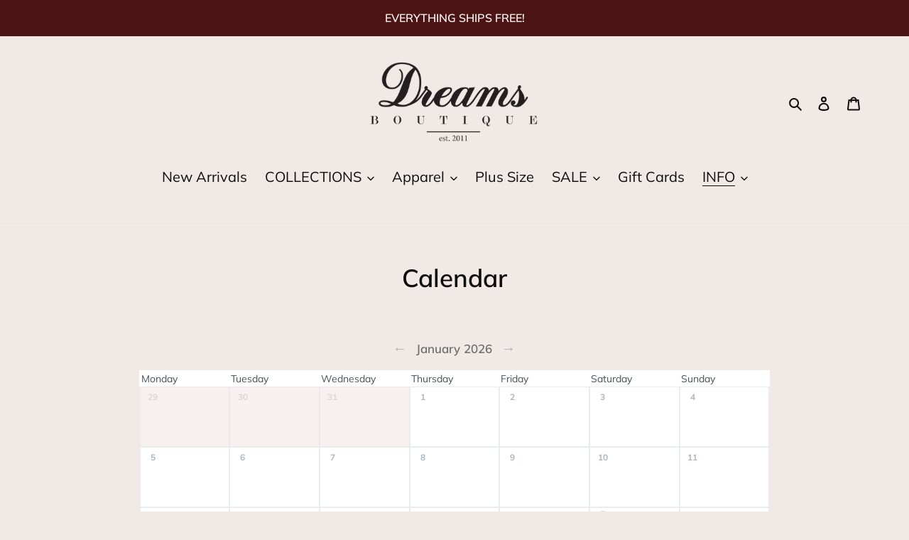

--- FILE ---
content_type: text/html; charset=utf-8
request_url: https://www.theshopcalendar.com/5fcd6c84-07e0-41b8-b417-ccaab2f5cd9c/embed/cal/js_widget
body_size: 14907
content:
{"html":"  \u003cdiv id=\"calendar\"\u003e\n    \n  \n\u003cdiv class=\"tscCalendar calendar \"\u003e\n  \u003cdiv class=\"calendar-pagination tsc-calendar-navigation\"\u003e\n    \u003ca class=\"previous-month-btn no-transition\" style=\"margin-right: 0.5rem;\" data-no-instant=\"true\" data-uuid=\"5fcd6c84-07e0-41b8-b417-ccaab2f5cd9c\" data-remote=\"true\" href=\"/5fcd6c84-07e0-41b8-b417-ccaab2f5cd9c/embed/cal/js_widget?month=12\u0026amp;year=2025\"\u003e\n      ←\n\u003c/a\u003e\n \n    \u003ch4 class=\"d-inline\" id=\"current-month\" data-url=\"/5fcd6c84-07e0-41b8-b417-ccaab2f5cd9c/embed/cal/js_widget?month=1\u0026amp;year=2026\"\u003e\n      January 2026\n    \u003c/h4\u003e\n    \n    \u003ca class=\"next-month-btn no-transition\" style=\"margin-left: 0.5rem;\" data-no-instant=\"true\" data-uuid=\"5fcd6c84-07e0-41b8-b417-ccaab2f5cd9c\" data-remote=\"true\" href=\"/5fcd6c84-07e0-41b8-b417-ccaab2f5cd9c/embed/cal/js_widget?month=2\u0026amp;year=2026\"\u003e\n      →\n\u003c/a\u003e\n\n  \u003c/div\u003e\n\n  \u003cdiv class=\"calendar-container\"\u003e\n    \u003cdiv class=\"calendar-header\"\u003e\n        \u003cdiv class=\"calendar-date text-muted Monday monday\"\u003e\n          Monday\n        \u003c/div\u003e\n        \u003cdiv class=\"calendar-date text-muted Tuesday tuesday\"\u003e\n          Tuesday\n        \u003c/div\u003e\n        \u003cdiv class=\"calendar-date text-muted Wednesday wednesday\"\u003e\n          Wednesday\n        \u003c/div\u003e\n        \u003cdiv class=\"calendar-date text-muted Thursday thursday\"\u003e\n          Thursday\n        \u003c/div\u003e\n        \u003cdiv class=\"calendar-date text-muted Friday friday\"\u003e\n          Friday\n        \u003c/div\u003e\n        \u003cdiv class=\"calendar-date text-muted Saturday saturday\"\u003e\n          Saturday\n        \u003c/div\u003e\n        \u003cdiv class=\"calendar-date text-muted Sunday sunday\"\u003e\n          Sunday\n        \u003c/div\u003e\n    \u003c/div\u003e\n\n    \u003cdiv class=\"calendar-header short\"\u003e\n        \u003cdiv class=\"calendar-date Monday monday\"\u003e\n          Mon\n        \u003c/div\u003e\n        \u003cdiv class=\"calendar-date Tuesday tuesday\"\u003e\n          Tue\n        \u003c/div\u003e\n        \u003cdiv class=\"calendar-date Wednesday wednesday\"\u003e\n          Wed\n        \u003c/div\u003e\n        \u003cdiv class=\"calendar-date Thursday thursday\"\u003e\n          Thu\n        \u003c/div\u003e\n        \u003cdiv class=\"calendar-date Friday friday\"\u003e\n          Fri\n        \u003c/div\u003e\n        \u003cdiv class=\"calendar-date Saturday saturday\"\u003e\n          Sat\n        \u003c/div\u003e\n        \u003cdiv class=\"calendar-date Sunday sunday\"\u003e\n          Sun\n        \u003c/div\u003e\n    \u003c/div\u003e\n\n    \u003cdiv class=\"calendar-body\"\u003e\n      \u003cdiv class=\"calendar-date Monday day first-day-of-calendar wday-1 past prev-month\"\u003e\n        \u003cdiv class=\"date-item\" data-style=\"blue\"\u003e\n          29\n        \u003c/div\u003e\n\n\n    \u003cdiv class=\"calendar-events\"\u003e\n    \u003c/div\u003e\n      \u003c/div\u003e\n      \u003cdiv class=\"calendar-date Tuesday day wday-2 past prev-month\"\u003e\n        \u003cdiv class=\"date-item\" data-style=\"blue\"\u003e\n          30\n        \u003c/div\u003e\n\n\n    \u003cdiv class=\"calendar-events\"\u003e\n    \u003c/div\u003e\n      \u003c/div\u003e\n      \u003cdiv class=\"calendar-date Wednesday day wday-3 past prev-month\"\u003e\n        \u003cdiv class=\"date-item\" data-style=\"blue\"\u003e\n          31\n        \u003c/div\u003e\n\n\n    \u003cdiv class=\"calendar-events\"\u003e\n    \u003c/div\u003e\n      \u003c/div\u003e\n      \u003cdiv class=\"calendar-date Thursday day wday-4 past start-date current-month\"\u003e\n        \u003cdiv class=\"date-item\" data-style=\"blue\"\u003e\n           1\n        \u003c/div\u003e\n\n\n    \u003cdiv class=\"calendar-events\"\u003e\n    \u003c/div\u003e\n      \u003c/div\u003e\n      \u003cdiv class=\"calendar-date Friday day wday-5 past current-month\"\u003e\n        \u003cdiv class=\"date-item\" data-style=\"blue\"\u003e\n           2\n        \u003c/div\u003e\n\n\n    \u003cdiv class=\"calendar-events\"\u003e\n    \u003c/div\u003e\n      \u003c/div\u003e\n      \u003cdiv class=\"calendar-date Saturday day wday-6 past current-month\"\u003e\n        \u003cdiv class=\"date-item\" data-style=\"blue\"\u003e\n           3\n        \u003c/div\u003e\n\n\n    \u003cdiv class=\"calendar-events\"\u003e\n    \u003c/div\u003e\n      \u003c/div\u003e\n      \u003cdiv class=\"calendar-date Sunday day wday-0 past current-month\"\u003e\n        \u003cdiv class=\"date-item\" data-style=\"blue\"\u003e\n           4\n        \u003c/div\u003e\n\n\n    \u003cdiv class=\"calendar-events\"\u003e\n    \u003c/div\u003e\n      \u003c/div\u003e\n      \u003cdiv class=\"calendar-date Monday day wday-1 past current-month\"\u003e\n        \u003cdiv class=\"date-item\" data-style=\"blue\"\u003e\n           5\n        \u003c/div\u003e\n\n\n    \u003cdiv class=\"calendar-events\"\u003e\n    \u003c/div\u003e\n      \u003c/div\u003e\n      \u003cdiv class=\"calendar-date Tuesday day wday-2 past current-month\"\u003e\n        \u003cdiv class=\"date-item\" data-style=\"blue\"\u003e\n           6\n        \u003c/div\u003e\n\n\n    \u003cdiv class=\"calendar-events\"\u003e\n    \u003c/div\u003e\n      \u003c/div\u003e\n      \u003cdiv class=\"calendar-date Wednesday day wday-3 past current-month\"\u003e\n        \u003cdiv class=\"date-item\" data-style=\"blue\"\u003e\n           7\n        \u003c/div\u003e\n\n\n    \u003cdiv class=\"calendar-events\"\u003e\n    \u003c/div\u003e\n      \u003c/div\u003e\n      \u003cdiv class=\"calendar-date Thursday day wday-4 past current-month\"\u003e\n        \u003cdiv class=\"date-item\" data-style=\"blue\"\u003e\n           8\n        \u003c/div\u003e\n\n\n    \u003cdiv class=\"calendar-events\"\u003e\n    \u003c/div\u003e\n      \u003c/div\u003e\n      \u003cdiv class=\"calendar-date Friday day wday-5 past current-month\"\u003e\n        \u003cdiv class=\"date-item\" data-style=\"blue\"\u003e\n           9\n        \u003c/div\u003e\n\n\n    \u003cdiv class=\"calendar-events\"\u003e\n    \u003c/div\u003e\n      \u003c/div\u003e\n      \u003cdiv class=\"calendar-date Saturday day wday-6 past current-month\"\u003e\n        \u003cdiv class=\"date-item\" data-style=\"blue\"\u003e\n          10\n        \u003c/div\u003e\n\n\n    \u003cdiv class=\"calendar-events\"\u003e\n    \u003c/div\u003e\n      \u003c/div\u003e\n      \u003cdiv class=\"calendar-date Sunday day wday-0 past current-month\"\u003e\n        \u003cdiv class=\"date-item\" data-style=\"blue\"\u003e\n          11\n        \u003c/div\u003e\n\n\n    \u003cdiv class=\"calendar-events\"\u003e\n    \u003c/div\u003e\n      \u003c/div\u003e\n      \u003cdiv class=\"calendar-date Monday day wday-1 past current-month\"\u003e\n        \u003cdiv class=\"date-item\" data-style=\"blue\"\u003e\n          12\n        \u003c/div\u003e\n\n\n    \u003cdiv class=\"calendar-events\"\u003e\n    \u003c/div\u003e\n      \u003c/div\u003e\n      \u003cdiv class=\"calendar-date Tuesday day wday-2 past current-month\"\u003e\n        \u003cdiv class=\"date-item\" data-style=\"blue\"\u003e\n          13\n        \u003c/div\u003e\n\n\n    \u003cdiv class=\"calendar-events\"\u003e\n    \u003c/div\u003e\n      \u003c/div\u003e\n      \u003cdiv class=\"calendar-date Wednesday day wday-3 past current-month\"\u003e\n        \u003cdiv class=\"date-item\" data-style=\"blue\"\u003e\n          14\n        \u003c/div\u003e\n\n\n    \u003cdiv class=\"calendar-events\"\u003e\n    \u003c/div\u003e\n      \u003c/div\u003e\n      \u003cdiv class=\"calendar-date Thursday day wday-4 past current-month\"\u003e\n        \u003cdiv class=\"date-item\" data-style=\"blue\"\u003e\n          15\n        \u003c/div\u003e\n\n\n    \u003cdiv class=\"calendar-events\"\u003e\n    \u003c/div\u003e\n      \u003c/div\u003e\n      \u003cdiv class=\"calendar-date Friday day wday-5 past current-month\"\u003e\n        \u003cdiv class=\"date-item\" data-style=\"blue\"\u003e\n          16\n        \u003c/div\u003e\n\n\n    \u003cdiv class=\"calendar-events\"\u003e\n    \u003c/div\u003e\n      \u003c/div\u003e\n      \u003cdiv class=\"calendar-date Saturday day wday-6 today current-month\"\u003e\n        \u003cdiv class=\"date-item\" data-style=\"blue\"\u003e\n          17\n        \u003c/div\u003e\n\n\n    \u003cdiv class=\"calendar-events\"\u003e\n    \u003c/div\u003e\n      \u003c/div\u003e\n      \u003cdiv class=\"calendar-date Sunday day wday-0 future current-month\"\u003e\n        \u003cdiv class=\"date-item\" data-style=\"blue\"\u003e\n          18\n        \u003c/div\u003e\n\n\n    \u003cdiv class=\"calendar-events\"\u003e\n    \u003c/div\u003e\n      \u003c/div\u003e\n      \u003cdiv class=\"calendar-date Monday day wday-1 future current-month\"\u003e\n        \u003cdiv class=\"date-item\" data-style=\"blue\"\u003e\n          19\n        \u003c/div\u003e\n\n\n    \u003cdiv class=\"calendar-events\"\u003e\n    \u003c/div\u003e\n      \u003c/div\u003e\n      \u003cdiv class=\"calendar-date Tuesday day wday-2 future current-month\"\u003e\n        \u003cdiv class=\"date-item\" data-style=\"blue\"\u003e\n          20\n        \u003c/div\u003e\n\n\n    \u003cdiv class=\"calendar-events\"\u003e\n    \u003c/div\u003e\n      \u003c/div\u003e\n      \u003cdiv class=\"calendar-date Wednesday day wday-3 future current-month\"\u003e\n        \u003cdiv class=\"date-item\" data-style=\"blue\"\u003e\n          21\n        \u003c/div\u003e\n\n\n    \u003cdiv class=\"calendar-events\"\u003e\n    \u003c/div\u003e\n      \u003c/div\u003e\n      \u003cdiv class=\"calendar-date Thursday day wday-4 future current-month\"\u003e\n        \u003cdiv class=\"date-item\" data-style=\"blue\"\u003e\n          22\n        \u003c/div\u003e\n\n\n    \u003cdiv class=\"calendar-events\"\u003e\n    \u003c/div\u003e\n      \u003c/div\u003e\n      \u003cdiv class=\"calendar-date Friday day wday-5 future current-month\"\u003e\n        \u003cdiv class=\"date-item\" data-style=\"blue\"\u003e\n          23\n        \u003c/div\u003e\n\n\n    \u003cdiv class=\"calendar-events\"\u003e\n    \u003c/div\u003e\n      \u003c/div\u003e\n      \u003cdiv class=\"calendar-date Saturday day wday-6 future current-month\"\u003e\n        \u003cdiv class=\"date-item\" data-style=\"blue\"\u003e\n          24\n        \u003c/div\u003e\n\n\n    \u003cdiv class=\"calendar-events\"\u003e\n    \u003c/div\u003e\n      \u003c/div\u003e\n      \u003cdiv class=\"calendar-date Sunday day wday-0 future current-month\"\u003e\n        \u003cdiv class=\"date-item\" data-style=\"blue\"\u003e\n          25\n        \u003c/div\u003e\n\n\n    \u003cdiv class=\"calendar-events\"\u003e\n    \u003c/div\u003e\n      \u003c/div\u003e\n      \u003cdiv class=\"calendar-date Monday day wday-1 future current-month\"\u003e\n        \u003cdiv class=\"date-item\" data-style=\"blue\"\u003e\n          26\n        \u003c/div\u003e\n\n\n    \u003cdiv class=\"calendar-events\"\u003e\n    \u003c/div\u003e\n      \u003c/div\u003e\n      \u003cdiv class=\"calendar-date Tuesday day wday-2 future current-month\"\u003e\n        \u003cdiv class=\"date-item\" data-style=\"blue\"\u003e\n          27\n        \u003c/div\u003e\n\n\n    \u003cdiv class=\"calendar-events\"\u003e\n    \u003c/div\u003e\n      \u003c/div\u003e\n      \u003cdiv class=\"calendar-date Wednesday day wday-3 future current-month\"\u003e\n        \u003cdiv class=\"date-item\" data-style=\"blue\"\u003e\n          28\n        \u003c/div\u003e\n\n\n    \u003cdiv class=\"calendar-events\"\u003e\n    \u003c/div\u003e\n      \u003c/div\u003e\n      \u003cdiv class=\"calendar-date Thursday day wday-4 future current-month\"\u003e\n        \u003cdiv class=\"date-item\" data-style=\"blue\"\u003e\n          29\n        \u003c/div\u003e\n\n\n    \u003cdiv class=\"calendar-events\"\u003e\n    \u003c/div\u003e\n      \u003c/div\u003e\n      \u003cdiv class=\"calendar-date Friday day wday-5 future current-month\"\u003e\n        \u003cdiv class=\"date-item\" data-style=\"blue\"\u003e\n          30\n        \u003c/div\u003e\n\n\n    \u003cdiv class=\"calendar-events\"\u003e\n    \u003c/div\u003e\n      \u003c/div\u003e\n      \u003cdiv class=\"calendar-date Saturday day wday-6 future current-month\"\u003e\n        \u003cdiv class=\"date-item\" data-style=\"blue\"\u003e\n          31\n        \u003c/div\u003e\n\n\n    \u003cdiv class=\"calendar-events\"\u003e\n    \u003c/div\u003e\n      \u003c/div\u003e\n      \u003cdiv class=\"calendar-date Sunday day wday-0 future next-month\"\u003e\n        \u003cdiv class=\"date-item\" data-style=\"blue\"\u003e\n           1\n        \u003c/div\u003e\n\n\n    \u003cdiv class=\"calendar-events\"\u003e\n    \u003c/div\u003e\n      \u003c/div\u003e\n    \u003c/div\u003e\n  \u003c/div\u003e\n\n  \n  \n\u003c/div\u003e\n\n\u003cdiv id=\"tsc--eventModal\" class=\"tscOriginalModal\"\u003e\n  \u003ca class=\"tscModalCloseButton\"\u003e\n    \u003cspan aria-hidden=\"true\"\u003e\u0026times;\u003c/span\u003e\n  \u003c/a\u003e\n  \u003cdiv class=\"tscModalCard\" onclick=\"event.stopPropagation()\"\u003e\n      \u003ca href=\"\" target=\"_blank\" class=\"tscModalImageLink\"\u003e\n        \u003cimg class=\"tscModalImage\" src=\"\" alt=\"dreams-boutique-llc.myshopify.com event image\" /\u003e\n      \u003c/a\u003e\n\n    \u003cdiv class=\"tscModalBody\"\u003e\n      \u003cdiv class=\"tscModalHeader\"\u003e\n        \u003ch5 class=\"tscModalTitle\" style=\"margin-top: 0;\"\u003eEvent Title\u003c/h5\u003e\n        \u003csmall\u003e\n            \u003cspan class=\"tscModalEventStart\"\u003e\u003c/span\u003e \n            \n              - \u003cspan class=\"tscModalEventEnd\"\u003e\u003c/span\u003e\n        \u003c/small\u003e   \n\n      \u003c/div\u003e\n\n      \u003cdiv class=\"tscRecurringDates\"\u003e\n        \u003cdiv class=\"tscRecurringDropdown\"\u003e\n          \u003cspan class=\"tscRecurringPill\"\u003e\n            \u003csmall\u003eView more dates for this event ▼\u003c/small\u003e\n          \u003c/span\u003e\n          \u003cdiv class=\"tscRecurringList\"\u003e\n          \u003c/div\u003e\n        \u003c/div\u003e\n      \u003c/div\u003e\n\n      \u003cdiv class=\"tscEventLocation\"\u003e\n        \u003ca class=\"tscModalAddressLink\" href=\"javascript:;\" target=\"_blank\" style=\"text-decoration: none; color: none;\"\u003e\n          \u003csmall class=\"tscModalAddress\"\u003eAddress\u003c/small\u003e\n        \u003c/a\u003e\n      \u003c/div\u003e\n\n      \u003cdiv class=\"tscModalEventDescription\"\u003e\n        \u003cp class=\"tscModalParagraph\"\u003eEvent Description\u003c/p\u003e\n\n          \u003ca href=\"\" target=\"_blank\" class=\"tscModalExternalLink no-transition\" style=\"display: none;\"\u003eLink\u003c/a\u003e\n      \u003c/div\u003e\n\n    \u003c/div\u003e\n  \u003c/div\u003e\n\n\u003c/div\u003e\n\n\n\n\n\n\n\n\n\n\n\n\n\n\n\n\n\n\n\n\n\n\n\n\n\n\n\n\n\n\n\n\n\n\n\n\n\n\n\n\n\n\n\n\n\n\n\n\n\n\n\n\n\n\n\n\n\n\n\n\n\n\n\n\n\n\n\n\n\n\n\n\n\n\n\n\n\n\n\n\n\n\n\n\n\n\n  \u003c/div\u003e\n\n"}

--- FILE ---
content_type: application/javascript; charset=utf-8
request_url: https://cdn.jsdelivr.net/npm/add-to-calendar-button@2.0.0
body_size: 52968
content:
/**
 * Skipped minification because the original files appears to be already minified.
 * Original file: /npm/add-to-calendar-button@2.0.0/dist/atcb.js
 *
 * Do NOT use SRI with dynamically generated files! More information: https://www.jsdelivr.com/using-sri-with-dynamic-files
 */
/*!
 *  @preserve
 *
 * ++++++++++++++++++++++++++++++++++++++
 * Add to Calendar TimeZones iCal Library
 * ++++++++++++++++++++++++++++++++++++++
 *
 * Version: 1.6.0
 * Creator: Jens Kuerschner (https://jenskuerschner.de)
 * Project: https://github.com/add2cal/timezones-ical-library
 * License: Apache-2.0
 *
 */
const tzlibVersion="1.6.0",tzlibZonesDB={Africa:{Abidjan:["",0],Accra:["Africa/Abidjan",0],Addis_Ababa:["Africa/Nairobi",1],Algiers:["",2],Asmara:["Africa/Nairobi",1],Asmera:["Africa/Nairobi",1],Bamako:["Africa/Abidjan",0],Bangui:["Africa/Lagos",3],Banjul:["Africa/Abidjan",0],Bissau:["",0],Blantyre:["Africa/Maputo",4],Brazzaville:["Africa/Lagos",3],Bujumbura:["Africa/Maputo",4],Cairo:["",5],Casablanca:["",6],Ceuta:["",7],Conakry:["Africa/Abidjan",0],Dakar:["Africa/Abidjan",0],Dar_es_Salaam:["Africa/Nairobi",1],Djibouti:["Africa/Nairobi",1],Douala:["Africa/Lagos",3],El_Aaiun:["",6],Freetown:["Africa/Abidjan",0],Gaborone:["Africa/Maputo",4],Harare:["Africa/Maputo",4],Johannesburg:["",8],Juba:["",4],Kampala:["Africa/Nairobi",1],Khartoum:["",4],Kigali:["Africa/Maputo",4],Kinshasa:["Africa/Lagos",3],Lagos:["",3],Libreville:["Africa/Lagos",3],Lome:["Africa/Abidjan",0],Luanda:["Africa/Lagos",3],Lubumbashi:["Africa/Maputo",4],Lusaka:["Africa/Maputo",4],Malabo:["Africa/Lagos",3],Maputo:["",4],Maseru:["Africa/Johannesburg",8],Mbabane:["Africa/Johannesburg",8],Mogadishu:["Africa/Nairobi",1],Monrovia:["",0],Nairobi:["",1],Ndjamena:["",3],Niamey:["Africa/Lagos",3],Nouakchott:["Africa/Abidjan",0],Ouagadougou:["Africa/Abidjan",0],"Porto-Novo":["Africa/Lagos",3],Sao_Tome:["",0],Timbuktu:["Africa/Abidjan",0],Tripoli:["",5],Tunis:["",2],Windhoek:["",4]},America:{Adak:["",9],Anchorage:["",10],Anguilla:["America/Puerto_Rico",11],Antigua:["America/Puerto_Rico",11],Araguaina:["",12],Argentina:{Buenos_Aires:["",12],Catamarca:["",12],ComodRivadavia:["America/Argentina/Catamarca",12],Cordoba:["",12],Jujuy:["",12],La_Rioja:["",12],Mendoza:["",12],Rio_Gallegos:["",12],Salta:["",12],San_Juan:["",12],San_Luis:["",12],Tucuman:["",12],Ushuaia:["",12]},Aruba:["America/Puerto_Rico",11],Asuncion:["",13],Atikokan:["America/Panama",14],Atka:["America/Adak",9],Bahia_Banderas:["",15],Bahia:["",12],Barbados:["",11],Belem:["",12],Belize:["",15],"Blanc-Sablon":["America/Puerto_Rico",11],Boa_Vista:["",16],Bogota:["",17],Boise:["",18],Buenos_Aires:["America/Argentina/Buenos_Aires",12],Cambridge_Bay:["",18],Campo_Grande:["",16],Cancun:["",14],Caracas:["",16],Catamarca:["America/Argentina/Catamarca",12],Cayenne:["",12],Cayman:["America/Panama",14],Chicago:["",19],Chihuahua:["",15],Ciudad_Juarez:["",18],Coral_Harbour:["America/Panama",14],Cordoba:["America/Argentina/Cordoba",12],Costa_Rica:["",15],Creston:["America/Phoenix",20],Cuiaba:["",16],Curacao:["America/Puerto_Rico",11],Danmarkshavn:["",0],Dawson_Creek:["",20],Dawson:["",20],Denver:["",18],Detroit:["",21],Dominica:["America/Puerto_Rico",11],Edmonton:["",18],Eirunepe:["",17],El_Salvador:["",15],Ensenada:["America/Tijuana",22],Fort_Nelson:["",20],Fort_Wayne:["America/Indiana/Indianapolis",21],Fortaleza:["",12],Glace_Bay:["",23],Godthab:["America/Nuuk",24],Goose_Bay:["",25],Grand_Turk:["",26],Grenada:["America/Puerto_Rico",11],Guadeloupe:["America/Puerto_Rico",11],Guatemala:["",15],Guayaquil:["",17],Guyana:["",16],Halifax:["",23],Havana:["",27],Hermosillo:["",20],Indiana:{Indianapolis:["",21],Knox:["",19],Marengo:["",21],Petersburg:["",21],Tell_City:["",19],Vevay:["",21],Vincennes:["",21],Winamac:["",26]},Indianapolis:["America/Indiana/Indianapolis",21],Inuvik:["",18],Iqaluit:["",21],Jamaica:["",14],Jujuy:["America/Argentina/Jujuy",12],Juneau:["",10],Kentucky:{Louisville:["",21],Monticello:["",21]},Knox_IN:["America/Indiana/Knox",19],Kralendijk:["America/Puerto_Rico",11],La_Paz:["",16],Lima:["",17],Los_Angeles:["",22],Louisville:["America/Kentucky/Louisville",21],Lower_Princes:["America/Puerto_Rico",11],Maceio:["",12],Managua:["",15],Manaus:["",16],Marigot:["America/Puerto_Rico",11],Martinique:["",11],Matamoros:["",19],Mazatlan:["",20],Mendoza:["America/Argentina/Mendoza",12],Menominee:["",19],Merida:["",15],Metlakatla:["",10],Mexico_City:["",15],Miquelon:["",28],Moncton:["",23],Monterrey:["",15],Montevideo:["",12],Montreal:["America/Toronto",21],Montserrat:["America/Puerto_Rico",11],Nassau:["America/Toronto",21],New_York:["",21],Nipigon:["America/Toronto",21],Nome:["",10],Noronha:["",24],North_Dakota:{Beulah:["",19],Center:["",19],New_Salem:["",19]},Nuuk:["",24],Ojinaga:["",19],Panama:["",14],Pangnirtung:["America/Iqaluit",21],Paramaribo:["",12],Phoenix:["",20],Port_of_Spain:["America/Puerto_Rico",11],"Port-au-Prince":["",21],Porto_Acre:["America/Rio_Branco",17],Porto_Velho:["",16],Puerto_Rico:["",11],Punta_Arenas:["",12],Rainy_River:["America/Winnipeg",19],Rankin_Inlet:["",19],Recife:["",12],Regina:["",15],Resolute:["",29],Rio_Branco:["",17],Rosario:["America/Argentina/Cordoba",12],Santa_Isabel:["America/Tijuana",22],Santarem:["",12],Santiago:["",30],Santo_Domingo:["",11],Sao_Paulo:["",12],Scoresbysund:["",31],Shiprock:["America/Denver",18],Sitka:["",10],St_Barthelemy:["America/Puerto_Rico",11],St_Johns:["",32],St_Kitts:["America/Puerto_Rico",11],St_Lucia:["America/Puerto_Rico",11],St_Thomas:["America/Puerto_Rico",11],St_Vincent:["America/Puerto_Rico",11],Swift_Current:["",15],Tegucigalpa:["",15],Thule:["",23],Thunder_Bay:["America/Toronto",21],Tijuana:["",22],Toronto:["",21],Tortola:["America/Puerto_Rico",11],Vancouver:["",22],Virgin:["America/Puerto_Rico",11],Whitehorse:["",20],Winnipeg:["",19],Yakutat:["",10],Yellowknife:["",18]},Antarctica:{Casey:["",33],Davis:["",34],DumontDUrville:["Pacific/Port_Moresby",35],Macquarie:["",36],Mawson:["",37],McMurdo:["Pacific/Auckland",38],Palmer:["",12],Rothera:["",12],South_Pole:["Pacific/Auckland",38],Syowa:["Asia/Riyadh",39],Troll:["",40],Vostok:["Asia/Urumqi",41]},Arctic:{Longyearbyen:["Europe/Berlin",7]},Asia:{Aden:["Asia/Riyadh",39],Almaty:["",41],Amman:["",39],Anadyr:["",42],Aqtau:["",37],Aqtobe:["",37],Ashgabat:["",37],Ashkhabad:["Asia/Ashgabat",37],Atyrau:["",37],Baghdad:["",39],Bahrain:["Asia/Qatar",39],Baku:["",43],Bangkok:["",34],Barnaul:["",34],Beirut:["",44],Bishkek:["",41],Brunei:["Asia/Kuching",45],Calcutta:["Asia/Kolkata",46],Chita:["",47],Choibalsan:["",45],Chongqing:["Asia/Shanghai",48],Chungking:["Asia/Shanghai",48],Colombo:["",49],Dacca:["Asia/Dhaka",41],Damascus:["",39],Dhaka:["",41],Dili:["",47],Dubai:["",43],Dushanbe:["",37],Famagusta:["",50],Gaza:["",51],Harbin:["Asia/Shanghai",48],Hebron:["",51],Ho_Chi_Minh:["",34],Hong_Kong:["",52],Hovd:["",34],Irkutsk:["",45],Istanbul:["Europe/Istanbul",39],Jakarta:["",53],Jayapura:["",54],Jerusalem:["",55],Kabul:["",56],Kamchatka:["",42],Karachi:["",57],Kashgar:["Asia/Urumqi",41],Kathmandu:["",58],Katmandu:["Asia/Kathmandu",58],Khandyga:["",47],Kolkata:["",46],Krasnoyarsk:["",34],Kuala_Lumpur:["Asia/Singapore",45],Kuching:["",45],Kuwait:["Asia/Riyadh",39],Macao:["Asia/Macau",48],Macau:["",48],Magadan:["",33],Makassar:["",59],Manila:["",60],Muscat:["Asia/Dubai",43],Nicosia:["",61],Novokuznetsk:["",34],Novosibirsk:["",34],Omsk:["",41],Oral:["",37],Phnom_Penh:["Asia/Bangkok",34],Pontianak:["",53],Pyongyang:["",62],Qatar:["",39],Qostanay:["",41],Qyzylorda:["",37],Rangoon:["Asia/Yangon",63],Riyadh:["",39],Saigon:["Asia/Ho_Chi_Minh",34],Sakhalin:["",33],Samarkand:["",37],Seoul:["",62],Shanghai:["",48],Singapore:["",45],Srednekolymsk:["",33],Taipei:["",48],Tashkent:["",37],Tbilisi:["",43],Tehran:["",64],Tel_Aviv:["Asia/Jerusalem",55],Thimbu:["Asia/Thimphu",41],Thimphu:["",41],Tokyo:["",65],Tomsk:["",34],Ujung_Pandang:["Asia/Makassar",59],Ulaanbaatar:["",45],Ulan_Bator:["Asia/Ulaanbaatar",45],Urumqi:["",41],"Ust-Nera":["",35],Vientiane:["Asia/Bangkok",34],Vladivostok:["",35],Yakutsk:["",47],Yangon:["",63],Yekaterinburg:["",37],Yerevan:["",43]},Atlantic:{Azores:["",31],Bermuda:["",23],Canary:["",66],Cape_Verde:["",67],Faeroe:["Atlantic/Faroe",66],Faroe:["",66],Jan_Mayen:["Europe/Berlin",7],Madeira:["",66],Reykjavik:["Africa/Abidjan",0],South_Georgia:["",24],St_Helena:["Africa/Abidjan",0],Stanley:["",12]},Australia:{ACT:["Australia/Sydney",36],Adelaide:["",68],Brisbane:["",69],Broken_Hill:["",68],Canberra:["Australia/Sydney",36],Currie:["Australia/Hobart",70],Darwin:["",71],Eucla:["",72],Hobart:["",70],LHI:["Australia/Lord_Howe",73],Lindeman:["",69],Lord_Howe:["",73],Melbourne:["",36],North:["Australia/Darwin",71],NSW:["Australia/Sydney",36],Perth:["",74],Queensland:["Australia/Brisbane",69],South:["Australia/Adelaide",68],Sydney:["",36],Tasmania:["Australia/Hobart",70],Victoria:["Australia/Melbourne",36],West:["Australia/Perth",74],Yancowinna:["Australia/Broken_Hill",68]},Brazil:{Acre:["America/Rio_Branco",17],DeNoronha:["America/Noronha",24],East:["America/Sao_Paulo",12],West:["America/Manaus",16]},Canada:{Atlantic:["America/Halifax",23],Central:["America/Winnipeg",19],Eastern:["America/Toronto",21],Mountain:["America/Edmonton",18],Newfoundland:["America/St_Johns",32],Pacific:["America/Vancouver",22],Saskatchewan:["America/Regina",15],Yukon:["America/Whitehorse",20]},CET:["",7],Chile:{Continental:["America/Santiago",30],EasterIsland:["Pacific/Easter",75]},CST6CDT:["",19],Cuba:["America/Havana",27],EET:["",50],Egypt:["Africa/Cairo",5],Eire:["Europe/Dublin",76],EST:["",14],EST5EDT:["",21],Etc:{"GMT-0":["Etc/GMT",0],"GMT-1":["",6],"GMT-10":["",35],"GMT-11":["",33],"GMT-12":["",42],"GMT-13":["",77],"GMT-14":["",78],"GMT-2":["",79],"GMT-3":["",39],"GMT-4":["",43],"GMT-5":["",37],"GMT-6":["",41],"GMT-7":["",34],"GMT-8":["",45],"GMT-9":["",47],GMT:["",0],"GMT+0":["Etc/GMT",0],"GMT+1":["",67],"GMT+10":["",80],"GMT+11":["",81],"GMT+12":["",82],"GMT+2":["",24],"GMT+3":["",12],"GMT+4":["",16],"GMT+5":["",17],"GMT+6":["",83],"GMT+7":["",84],"GMT+8":["",85],"GMT+9":["",86],GMT0:["Etc/GMT",0],Greenwich:["Etc/GMT",0],UCT:["Etc/UTC",87],Universal:["Etc/UTC",87],UTC:["",87],Zulu:["Etc/UTC",87]},Europe:{Amsterdam:["Europe/Brussels",7],Andorra:["",7],Astrakhan:["",43],Athens:["",50],Belfast:["Europe/London",88],Belgrade:["",7],Berlin:["",7],Bratislava:["Europe/Prague",7],Brussels:["",7],Bucharest:["",50],Budapest:["",7],Busingen:["Europe/Zurich",7],Chisinau:["",89],Copenhagen:["Europe/Berlin",7],Dublin:["",76],Gibraltar:["",7],Guernsey:["Europe/London",88],Helsinki:["",50],Isle_of_Man:["Europe/London",88],Istanbul:["",39],Jersey:["Europe/London",88],Kaliningrad:["",5],Kiev:["Europe/Kyiv",61],Kirov:["",39],Kyiv:["",61],Lisbon:["",90],Ljubljana:["Europe/Belgrade",7],London:["",88],Luxembourg:["Europe/Brussels",7],Madrid:["",7],Malta:["",7],Mariehamn:["Europe/Helsinki",50],Minsk:["",39],Monaco:["Europe/Paris",7],Moscow:["",91],Nicosia:["Asia/Nicosia",61],Oslo:["Europe/Berlin",7],Paris:["",7],Podgorica:["Europe/Belgrade",7],Prague:["",7],Riga:["",50],Rome:["",7],Samara:["",43],San_Marino:["Europe/Rome",7],Sarajevo:["Europe/Belgrade",7],Saratov:["",43],Simferopol:["",91],Skopje:["Europe/Belgrade",7],Sofia:["",50],Stockholm:["Europe/Berlin",7],Tallinn:["",50],Tirane:["",7],Tiraspol:["Europe/Chisinau",89],Ulyanovsk:["",43],Uzhgorod:["Europe/Kyiv",61],Vaduz:["Europe/Zurich",7],Vatican:["Europe/Rome",7],Vienna:["",7],Vilnius:["",50],Volgograd:["",39],Warsaw:["",7],Zagreb:["Europe/Belgrade",7],Zaporozhye:["Europe/Kyiv",61],Zurich:["",7]},"GB-Eire":["Europe/London",88],GB:["Europe/London",88],"GMT-0":["Etc/GMT",0],GMT:["Etc/GMT",0],"GMT+0":["Etc/GMT",0],GMT0:["Etc/GMT",0],Greenwich:["Etc/GMT",0],Hongkong:["Asia/Hong_Kong",52],HST:["",92],Iceland:["Africa/Abidjan",0],Indian:{Antananarivo:["Africa/Nairobi",1],Chagos:["",41],Christmas:["Asia/Bangkok",34],Cocos:["Asia/Yangon",63],Comoro:["Africa/Nairobi",1],Kerguelen:["Indian/Maldives",37],Mahe:["Asia/Dubai",43],Maldives:["",37],Mauritius:["",43],Mayotte:["Africa/Nairobi",1],Reunion:["Asia/Dubai",43]},Iran:["Asia/Tehran",64],Israel:["Asia/Jerusalem",55],Jamaica:["America/Jamaica",14],Japan:["Asia/Tokyo",65],Kwajalein:["Pacific/Kwajalein",42],Libya:["Africa/Tripoli",5],MET:["",93],Mexico:{BajaNorte:["America/Tijuana",22],BajaSur:["America/Mazatlan",20],General:["America/Mexico_City",15]},MST:["",20],MST7MDT:["",18],Navajo:["America/Denver",18],"NZ-CHAT":["Pacific/Chatham",94],NZ:["Pacific/Auckland",38],Pacific:{Apia:["",77],Auckland:["",38],Bougainville:["",33],Chatham:["",94],Chuuk:["Pacific/Port_Moresby",35],Easter:["",75],Efate:["",33],Enderbury:["Pacific/Kanton",77],Fakaofo:["",77],Fiji:["",42],Funafuti:["Pacific/Tarawa",42],Galapagos:["",83],Gambier:["",86],Guadalcanal:["",33],Guam:["",95],Honolulu:["",92],Johnston:["Pacific/Honolulu",92],Kanton:["",77],Kiritimati:["",78],Kosrae:["",33],Kwajalein:["",42],Majuro:["Pacific/Tarawa",42],Marquesas:["",96],Midway:["Pacific/Pago_Pago",97],Nauru:["",42],Niue:["",81],Norfolk:["",98],Noumea:["",33],Pago_Pago:["",97],Palau:["",47],Pitcairn:["",85],Pohnpei:["Pacific/Guadalcanal",33],Ponape:["Pacific/Guadalcanal",33],Port_Moresby:["",35],Rarotonga:["",80],Saipan:["Pacific/Guam",95],Samoa:["Pacific/Pago_Pago",97],Tahiti:["",80],Tarawa:["",42],Tongatapu:["",77],Truk:["Pacific/Port_Moresby",35],Wake:["Pacific/Tarawa",42],Wallis:["Pacific/Tarawa",42],Yap:["Pacific/Port_Moresby",35]},Poland:["Europe/Warsaw",7],Portugal:["Europe/Lisbon",90],PRC:["Asia/Shanghai",48],PST8PDT:["",22],ROC:["Asia/Taipei",48],ROK:["Asia/Seoul",62],Singapore:["Asia/Singapore",45],Turkey:["Europe/Istanbul",39],UCT:["Etc/UTC",87],Universal:["Etc/UTC",87],US:{Alaska:["America/Anchorage",10],Aleutian:["America/Adak",9],Arizona:["America/Phoenix",20],Central:["America/Chicago",19],"East-Indiana":["America/Indiana/Indianapolis",21],Eastern:["America/New_York",21],Hawaii:["Pacific/Honolulu",92],"Indiana-Starke":["America/Indiana/Knox",19],Michigan:["America/Detroit",21],Mountain:["America/Denver",18],Pacific:["America/Los_Angeles",22],Samoa:["Pacific/Pago_Pago",97]},UTC:["Etc/UTC",87],"W-SU":["Europe/Moscow",91],WET:["",66],Zulu:["Etc/UTC",87]},tzlibZonesDetailsDB=["20230103T195358Z<n><bs><n><tz>GMT<n><of>+0000<n><ot>+0000<n><s>19700101T000000<n><es><n>","20230103T195358Z<n><bs><n><tz>EAT<n><of>+0300<n><ot>+0300<n><s>19700101T000000<n><es><n>","20230103T195358Z<n><bs><n><tz>CET<n><of>+0100<n><ot>+0100<n><s>19700101T000000<n><es><n>","20230103T195358Z<n><bs><n><tz>WAT<n><of>+0100<n><ot>+0100<n><s>19700101T000000<n><es><n>","20230103T195358Z<n><bs><n><tz>CAT<n><of>+0200<n><ot>+0200<n><s>19700101T000000<n><es><n>","20230103T195358Z<n><bs><n><tz>EET<n><of>+0200<n><ot>+0200<n><s>19700101T000000<n><es><n>","20230103T195358Z<n><bs><n><tz>+01<n><of>+0100<n><ot>+0100<n><s>19700101T000000<n><es><n>","20230103T195358Z<n><bd><n><tz>CEST<n><of>+0100<n><ot>+0200<n><s>19700329T020000<n><r>FREQ=YEARLY;BYMONTH=3;BYDAY=-1SU<n><ed><n><bs><n><tz>CET<n><of>+0200<n><ot>+0100<n><s>19701025T030000<n><r>FREQ=YEARLY;BYMONTH=10;BYDAY=-1SU<n><es><n>","20230103T195358Z<n><bs><n><tz>SAST<n><of>+0200<n><ot>+0200<n><s>19700101T000000<n><es><n>","20230103T195358Z<n><bd><n><tz>HDT<n><of>-1000<n><ot>-0900<n><s>19700308T020000<n><r>FREQ=YEARLY;BYMONTH=3;BYDAY=2SU<n><ed><n><bs><n><tz>HST<n><of>-0900<n><ot>-1000<n><s>19701101T020000<n><r>FREQ=YEARLY;BYMONTH=11;BYDAY=1SU<n><es><n>","20230103T195358Z<n><bd><n><tz>AKDT<n><of>-0900<n><ot>-0800<n><s>19700308T020000<n><r>FREQ=YEARLY;BYMONTH=3;BYDAY=2SU<n><ed><n><bs><n><tz>AKST<n><of>-0800<n><ot>-0900<n><s>19701101T020000<n><r>FREQ=YEARLY;BYMONTH=11;BYDAY=1SU<n><es><n>","20230103T195358Z<n><bs><n><tz>AST<n><of>-0400<n><ot>-0400<n><s>19700101T000000<n><es><n>","20230103T195358Z<n><bs><n><tz>-03<n><of>-0300<n><ot>-0300<n><s>19700101T000000<n><es><n>","20230103T195358Z<n><bd><n><tz>-03<n><of>-0400<n><ot>-0300<n><s>19701004T000000<n><r>FREQ=YEARLY;BYMONTH=10;BYDAY=1SU<n><ed><n><bs><n><tz>-04<n><of>-0300<n><ot>-0400<n><s>19700322T000000<n><r>FREQ=YEARLY;BYMONTH=3;BYDAY=4SU<n><es><n>","20230103T195358Z<n><bs><n><tz>EST<n><of>-0500<n><ot>-0500<n><s>19700101T000000<n><es><n>","20230103T195358Z<n><bs><n><tz>CST<n><of>-0600<n><ot>-0600<n><s>19700101T000000<n><es><n>","20230103T195358Z<n><bs><n><tz>-04<n><of>-0400<n><ot>-0400<n><s>19700101T000000<n><es><n>","20230103T195358Z<n><bs><n><tz>-05<n><of>-0500<n><ot>-0500<n><s>19700101T000000<n><es><n>","20230103T195358Z<n><bd><n><tz>MDT<n><of>-0700<n><ot>-0600<n><s>19700308T020000<n><r>FREQ=YEARLY;BYMONTH=3;BYDAY=2SU<n><ed><n><bs><n><tz>MST<n><of>-0600<n><ot>-0700<n><s>19701101T020000<n><r>FREQ=YEARLY;BYMONTH=11;BYDAY=1SU<n><es><n>","20230103T195358Z<n><bd><n><tz>CDT<n><of>-0600<n><ot>-0500<n><s>19700308T020000<n><r>FREQ=YEARLY;BYMONTH=3;BYDAY=2SU<n><ed><n><bs><n><tz>CST<n><of>-0500<n><ot>-0600<n><s>19701101T020000<n><r>FREQ=YEARLY;BYMONTH=11;BYDAY=1SU<n><es><n>","20230103T195358Z<n><bs><n><tz>MST<n><of>-0700<n><ot>-0700<n><s>19700101T000000<n><es><n>","20230103T195358Z<n><bd><n><tz>EDT<n><of>-0500<n><ot>-0400<n><s>19700308T020000<n><r>FREQ=YEARLY;BYMONTH=3;BYDAY=2SU<n><ed><n><bs><n><tz>EST<n><of>-0400<n><ot>-0500<n><s>19701101T020000<n><r>FREQ=YEARLY;BYMONTH=11;BYDAY=1SU<n><es><n>","20230103T195358Z<n><bd><n><tz>PDT<n><of>-0800<n><ot>-0700<n><s>19700308T020000<n><r>FREQ=YEARLY;BYMONTH=3;BYDAY=2SU<n><ed><n><bs><n><tz>PST<n><of>-0700<n><ot>-0800<n><s>19701101T020000<n><r>FREQ=YEARLY;BYMONTH=11;BYDAY=1SU<n><es><n>","20230103T195358Z<n><bd><n><tz>ADT<n><of>-0400<n><ot>-0300<n><s>19700308T020000<n><r>FREQ=YEARLY;BYMONTH=3;BYDAY=2SU<n><ed><n><bs><n><tz>AST<n><of>-0300<n><ot>-0400<n><s>19701101T020000<n><r>FREQ=YEARLY;BYMONTH=11;BYDAY=1SU<n><es><n>","20230103T195358Z<n><bs><n><tz>-02<n><of>-0200<n><ot>-0200<n><s>19700101T000000<n><es><n>","20230103T195358Z<n><bs><n><tz>AST<n><of>-0300<n><ot>-0400<n><s>19701101T020000<n><r>FREQ=YEARLY;BYMONTH=11;BYDAY=1SU<n><es><n><bd><n><tz>ADT<n><of>-0400<n><ot>-0300<n><s>19700308T020000<n><r>FREQ=YEARLY;BYMONTH=3;BYDAY=2SU<n><ed><n>","20230103T195358Z<n><bs><n><tz>EST<n><of>-0400<n><ot>-0500<n><s>19701101T020000<n><r>FREQ=YEARLY;BYMONTH=11;BYDAY=1SU<n><es><n><bd><n><tz>EDT<n><of>-0500<n><ot>-0400<n><s>19700308T020000<n><r>FREQ=YEARLY;BYMONTH=3;BYDAY=2SU<n><ed><n>","20230103T195358Z<n><bs><n><tz>CST<n><of>-0400<n><ot>-0500<n><s>19701101T010000<n><r>FREQ=YEARLY;BYMONTH=11;BYDAY=1SU<n><es><n><bd><n><tz>CDT<n><of>-0500<n><ot>-0400<n><s>19700308T000000<n><r>FREQ=YEARLY;BYMONTH=3;BYDAY=2SU<n><ed><n>","20230103T195358Z<n><bd><n><tz>-02<n><of>-0300<n><ot>-0200<n><s>19700308T020000<n><r>FREQ=YEARLY;BYMONTH=3;BYDAY=2SU<n><ed><n><bs><n><tz>-03<n><of>-0200<n><ot>-0300<n><s>19701101T020000<n><r>FREQ=YEARLY;BYMONTH=11;BYDAY=1SU<n><es><n>","20230103T195358Z<n><bs><n><tz>CST<n><of>-0500<n><ot>-0600<n><s>19701101T020000<n><r>FREQ=YEARLY;BYMONTH=11;BYDAY=1SU<n><es><n><bd><n><tz>CDT<n><of>-0600<n><ot>-0500<n><s>19700308T020000<n><r>FREQ=YEARLY;BYMONTH=3;BYDAY=2SU<n><ed><n>","20230103T195358Z<n><bs><n><tz>-04<n><of>-0300<n><ot>-0400<n><s>19700405T000000<n><r>FREQ=YEARLY;BYMONTH=4;BYDAY=1SU<n><es><n><bd><n><tz>-03<n><of>-0400<n><ot>-0300<n><s>19700906T000000<n><r>FREQ=YEARLY;BYMONTH=9;BYDAY=1SU<n><ed><n>","20230103T195358Z<n><bd><n><tz>+00<n><of>-0100<n><ot>+0000<n><s>19700329T000000<n><r>FREQ=YEARLY;BYMONTH=3;BYDAY=-1SU<n><ed><n><bs><n><tz>-01<n><of>+0000<n><ot>-0100<n><s>19701025T010000<n><r>FREQ=YEARLY;BYMONTH=10;BYDAY=-1SU<n><es><n>","20230103T195358Z<n><bs><n><tz>NST<n><of>-0230<n><ot>-0330<n><s>19701101T020000<n><r>FREQ=YEARLY;BYMONTH=11;BYDAY=1SU<n><es><n><bd><n><tz>NDT<n><of>-0330<n><ot>-0230<n><s>19700308T020000<n><r>FREQ=YEARLY;BYMONTH=3;BYDAY=2SU<n><ed><n>","20230103T195358Z<n><bs><n><tz>+11<n><of>+1100<n><ot>+1100<n><s>19700101T000000<n><es><n>","20230103T195358Z<n><bs><n><tz>+07<n><of>+0700<n><ot>+0700<n><s>19700101T000000<n><es><n>","20230103T195358Z<n><bs><n><tz>+10<n><of>+1000<n><ot>+1000<n><s>19700101T000000<n><es><n>","20230103T195358Z<n><bs><n><tz>AEST<n><of>+1100<n><ot>+1000<n><s>19700405T030000<n><r>FREQ=YEARLY;BYMONTH=4;BYDAY=1SU<n><es><n><bd><n><tz>AEDT<n><of>+1000<n><ot>+1100<n><s>19701004T020000<n><r>FREQ=YEARLY;BYMONTH=10;BYDAY=1SU<n><ed><n>","20230103T195358Z<n><bs><n><tz>+05<n><of>+0500<n><ot>+0500<n><s>19700101T000000<n><es><n>","20230103T195358Z<n><bd><n><tz>NZDT<n><of>+1200<n><ot>+1300<n><s>19700927T020000<n><r>FREQ=YEARLY;BYMONTH=9;BYDAY=-1SU<n><ed><n><bs><n><tz>NZST<n><of>+1300<n><ot>+1200<n><s>19700405T030000<n><r>FREQ=YEARLY;BYMONTH=4;BYDAY=1SU<n><es><n>","20230103T195358Z<n><bs><n><tz>+03<n><of>+0300<n><ot>+0300<n><s>19700101T000000<n><es><n>","20230103T195358Z<n><bd><n><tz>+02<n><of>+0000<n><ot>+0200<n><s>19700329T010000<n><r>FREQ=YEARLY;BYMONTH=3;BYDAY=-1SU<n><ed><n><bs><n><tz>+00<n><of>+0200<n><ot>+0000<n><s>19701025T030000<n><r>FREQ=YEARLY;BYMONTH=10;BYDAY=-1SU<n><es><n>","20230103T195358Z<n><bs><n><tz>+06<n><of>+0600<n><ot>+0600<n><s>19700101T000000<n><es><n>","20230103T195358Z<n><bs><n><tz>+12<n><of>+1200<n><ot>+1200<n><s>19700101T000000<n><es><n>","20230103T195358Z<n><bs><n><tz>+04<n><of>+0400<n><ot>+0400<n><s>19700101T000000<n><es><n>","20230103T195358Z<n><bd><n><tz>EEST<n><of>+0200<n><ot>+0300<n><s>19700329T000000<n><r>FREQ=YEARLY;BYMONTH=3;BYDAY=-1SU<n><ed><n><bs><n><tz>EET<n><of>+0300<n><ot>+0200<n><s>19701025T000000<n><r>FREQ=YEARLY;BYMONTH=10;BYDAY=-1SU<n><es><n>","20230103T195358Z<n><bs><n><tz>+08<n><of>+0800<n><ot>+0800<n><s>19700101T000000<n><es><n>","20230103T195358Z<n><bs><n><tz>IST<n><of>+0530<n><ot>+0530<n><s>19700101T000000<n><es><n>","20230103T195358Z<n><bs><n><tz>+09<n><of>+0900<n><ot>+0900<n><s>19700101T000000<n><es><n>","20230103T195358Z<n><bs><n><tz>CST<n><of>+0800<n><ot>+0800<n><s>19700101T000000<n><es><n>","20230103T195358Z<n><bs><n><tz>+0530<n><of>+0530<n><ot>+0530<n><s>19700101T000000<n><es><n>","20230103T195358Z<n><bd><n><tz>EEST<n><of>+0200<n><ot>+0300<n><s>19700329T030000<n><r>FREQ=YEARLY;BYMONTH=3;BYDAY=-1SU<n><ed><n><bs><n><tz>EET<n><of>+0300<n><ot>+0200<n><s>19701025T040000<n><r>FREQ=YEARLY;BYMONTH=10;BYDAY=-1SU<n><es><n>","20230103T195358Z<n><bs><n><tz>EET<n><of>+0300<n><ot>+0200<n><s>19701024T020000<n><r>FREQ=YEARLY;BYMONTH=10;BYDAY=-1SA<n><es><n><bd><n><tz>EEST<n><of>+0200<n><ot>+0300<n><s>19700328T020000<n><r>FREQ=YEARLY;BYMONTH=3;BYDAY=-1SA<n><ed><n>","20230103T195358Z<n><bs><n><tz>HKT<n><of>+0800<n><ot>+0800<n><s>19700101T000000<n><es><n>","20230103T195358Z<n><bs><n><tz>WIB<n><of>+0700<n><ot>+0700<n><s>19700101T000000<n><es><n>","20230103T195358Z<n><bs><n><tz>WIT<n><of>+0900<n><ot>+0900<n><s>19700101T000000<n><es><n>","20230103T195358Z<n><bd><n><tz>IDT<n><of>+0200<n><ot>+0300<n><s>19700327T020000<n><r>FREQ=YEARLY;BYMONTH=3;BYDAY=-1FR<n><ed><n><bs><n><tz>IST<n><of>+0300<n><ot>+0200<n><s>19701025T020000<n><r>FREQ=YEARLY;BYMONTH=10;BYDAY=-1SU<n><es><n>","20230103T195358Z<n><bs><n><tz>+0430<n><of>+0430<n><ot>+0430<n><s>19700101T000000<n><es><n>","20230103T195358Z<n><bs><n><tz>PKT<n><of>+0500<n><ot>+0500<n><s>19700101T000000<n><es><n>","20230103T195358Z<n><bs><n><tz>+0545<n><of>+0545<n><ot>+0545<n><s>19700101T000000<n><es><n>","20230103T195358Z<n><bs><n><tz>WITA<n><of>+0800<n><ot>+0800<n><s>19700101T000000<n><es><n>","20230103T195358Z<n><bs><n><tz>PST<n><of>+0800<n><ot>+0800<n><s>19700101T000000<n><es><n>","20230103T195358Z<n><bs><n><tz>EET<n><of>+0300<n><ot>+0200<n><s>19701025T040000<n><r>FREQ=YEARLY;BYMONTH=10;BYDAY=-1SU<n><es><n><bd><n><tz>EEST<n><of>+0200<n><ot>+0300<n><s>19700329T030000<n><r>FREQ=YEARLY;BYMONTH=3;BYDAY=-1SU<n><ed><n>","20230103T195358Z<n><bs><n><tz>KST<n><of>+0900<n><ot>+0900<n><s>19700101T000000<n><es><n>","20230103T195358Z<n><bs><n><tz>+0630<n><of>+0630<n><ot>+0630<n><s>19700101T000000<n><es><n>","20230103T195358Z<n><bs><n><tz>+0330<n><of>+0330<n><ot>+0330<n><s>19700101T000000<n><es><n>","20230103T195358Z<n><bs><n><tz>JST<n><of>+0900<n><ot>+0900<n><s>19700101T000000<n><es><n>","20230103T195358Z<n><bd><n><tz>WEST<n><of>+0000<n><ot>+0100<n><s>19700329T010000<n><r>FREQ=YEARLY;BYMONTH=3;BYDAY=-1SU<n><ed><n><bs><n><tz>WET<n><of>+0100<n><ot>+0000<n><s>19701025T020000<n><r>FREQ=YEARLY;BYMONTH=10;BYDAY=-1SU<n><es><n>","20230103T195358Z<n><bs><n><tz>-01<n><of>-0100<n><ot>-0100<n><s>19700101T000000<n><es><n>","20230103T195358Z<n><bs><n><tz>ACST<n><of>+1030<n><ot>+0930<n><s>19700405T030000<n><r>FREQ=YEARLY;BYMONTH=4;BYDAY=1SU<n><es><n><bd><n><tz>ACDT<n><of>+0930<n><ot>+1030<n><s>19701004T020000<n><r>FREQ=YEARLY;BYMONTH=10;BYDAY=1SU<n><ed><n>","20230103T195358Z<n><bs><n><tz>AEST<n><of>+1000<n><ot>+1000<n><s>19700101T000000<n><es><n>","20230103T195358Z<n><bd><n><tz>AEDT<n><of>+1000<n><ot>+1100<n><s>19701004T020000<n><r>FREQ=YEARLY;BYMONTH=10;BYDAY=1SU<n><ed><n><bs><n><tz>AEST<n><of>+1100<n><ot>+1000<n><s>19700405T030000<n><r>FREQ=YEARLY;BYMONTH=4;BYDAY=1SU<n><es><n>","20230103T195358Z<n><bs><n><tz>ACST<n><of>+0930<n><ot>+0930<n><s>19700101T000000<n><es><n>","20230103T195358Z<n><bs><n><tz>+0845<n><of>+0845<n><ot>+0845<n><s>19700101T000000<n><es><n>","20230103T195358Z<n><bs><n><tz>+1030<n><of>+1100<n><ot>+1030<n><s>19700405T020000<n><r>FREQ=YEARLY;BYMONTH=4;BYDAY=1SU<n><es><n><bd><n><tz>+11<n><of>+1030<n><ot>+1100<n><s>19701004T020000<n><r>FREQ=YEARLY;BYMONTH=10;BYDAY=1SU<n><ed><n>","20230103T195358Z<n><bs><n><tz>AWST<n><of>+0800<n><ot>+0800<n><s>19700101T000000<n><es><n>","20230103T195358Z<n><bs><n><tz>-06<n><of>-0500<n><ot>-0600<n><s>19700404T220000<n><r>FREQ=YEARLY;BYMONTH=4;BYDAY=1SA<n><es><n><bd><n><tz>-05<n><of>-0600<n><ot>-0500<n><s>19700905T220000<n><r>FREQ=YEARLY;BYMONTH=9;BYDAY=1SA<n><ed><n>","20230103T195358Z<n><bs><n><tz>IST<n><of>+0000<n><ot>+0100<n><s>19700329T010000<n><r>FREQ=YEARLY;BYMONTH=3;BYDAY=-1SU<n><es><n><bd><n><tz>GMT<n><of>+0100<n><ot>+0000<n><s>19701025T020000<n><r>FREQ=YEARLY;BYMONTH=10;BYDAY=-1SU<n><ed><n>","20230103T195358Z<n><bs><n><tz>+13<n><of>+1300<n><ot>+1300<n><s>19700101T000000<n><es><n>","20230103T195358Z<n><bs><n><tz>+14<n><of>+1400<n><ot>+1400<n><s>19700101T000000<n><es><n>","20230103T195358Z<n><bs><n><tz>+02<n><of>+0200<n><ot>+0200<n><s>19700101T000000<n><es><n>","20230103T195358Z<n><bs><n><tz>-10<n><of>-1000<n><ot>-1000<n><s>19700101T000000<n><es><n>","20230103T195358Z<n><bs><n><tz>-11<n><of>-1100<n><ot>-1100<n><s>19700101T000000<n><es><n>","20230103T195358Z<n><bs><n><tz>-12<n><of>-1200<n><ot>-1200<n><s>19700101T000000<n><es><n>","20230103T195358Z<n><bs><n><tz>-06<n><of>-0600<n><ot>-0600<n><s>19700101T000000<n><es><n>","20230103T195358Z<n><bs><n><tz>-07<n><of>-0700<n><ot>-0700<n><s>19700101T000000<n><es><n>","20230103T195358Z<n><bs><n><tz>-08<n><of>-0800<n><ot>-0800<n><s>19700101T000000<n><es><n>","20230103T195358Z<n><bs><n><tz>-09<n><of>-0900<n><ot>-0900<n><s>19700101T000000<n><es><n>","20230103T195358Z<n><bs><n><tz>UTC<n><of>+0000<n><ot>+0000<n><s>19700101T000000<n><es><n>","20230103T195358Z<n><bd><n><tz>BST<n><of>+0000<n><ot>+0100<n><s>19700329T010000<n><r>FREQ=YEARLY;BYMONTH=3;BYDAY=-1SU<n><ed><n><bs><n><tz>GMT<n><of>+0100<n><ot>+0000<n><s>19701025T020000<n><r>FREQ=YEARLY;BYMONTH=10;BYDAY=-1SU<n><es><n>","20230103T195358Z<n><bd><n><tz>EEST<n><of>+0200<n><ot>+0300<n><s>19700329T020000<n><r>FREQ=YEARLY;BYMONTH=3;BYDAY=-1SU<n><ed><n><bs><n><tz>EET<n><of>+0300<n><ot>+0200<n><s>19701025T030000<n><r>FREQ=YEARLY;BYMONTH=10;BYDAY=-1SU<n><es><n>","20230103T195358Z<n><bs><n><tz>WET<n><of>+0100<n><ot>+0000<n><s>19701025T020000<n><r>FREQ=YEARLY;BYMONTH=10;BYDAY=-1SU<n><es><n><bd><n><tz>WEST<n><of>+0000<n><ot>+0100<n><s>19700329T010000<n><r>FREQ=YEARLY;BYMONTH=3;BYDAY=-1SU<n><ed><n>","20230103T195358Z<n><bs><n><tz>MSK<n><of>+0300<n><ot>+0300<n><s>19700101T000000<n><es><n>","20230103T195358Z<n><bs><n><tz>HST<n><of>-1000<n><ot>-1000<n><s>19700101T000000<n><es><n>","20230103T195358Z<n><bd><n><tz>MEST<n><of>+0100<n><ot>+0200<n><s>19700329T020000<n><r>FREQ=YEARLY;BYMONTH=3;BYDAY=-1SU<n><ed><n><bs><n><tz>MET<n><of>+0200<n><ot>+0100<n><s>19701025T030000<n><r>FREQ=YEARLY;BYMONTH=10;BYDAY=-1SU<n><es><n>","20230103T195358Z<n><bd><n><tz>+1345<n><of>+1245<n><ot>+1345<n><s>19700927T024500<n><r>FREQ=YEARLY;BYMONTH=9;BYDAY=-1SU<n><ed><n><bs><n><tz>+1245<n><of>+1345<n><ot>+1245<n><s>19700405T034500<n><r>FREQ=YEARLY;BYMONTH=4;BYDAY=1SU<n><es><n>","20230103T195358Z<n><bs><n><tz>ChST<n><of>+1000<n><ot>+1000<n><s>19700101T000000<n><es><n>","20230103T195358Z<n><bs><n><tz>-0930<n><of>-0930<n><ot>-0930<n><s>19700101T000000<n><es><n>","20230103T195358Z<n><bs><n><tz>SST<n><of>-1100<n><ot>-1100<n><s>19700101T000000<n><es><n>","20230103T195358Z<n><bd><n><tz>+12<n><of>+1100<n><ot>+1200<n><s>19701004T020000<n><r>FREQ=YEARLY;BYMONTH=10;BYDAY=1SU<n><ed><n><bs><n><tz>+11<n><of>+1200<n><ot>+1100<n><s>19700405T030000<n><r>FREQ=YEARLY;BYMONTH=4;BYDAY=1SU<n><es><n>"];function tzlib_get_content(t){return(3!==(t=t.split("/")).length||tzlibZonesDB[""+t[0]]&&tzlibZonesDB[""+t[0]][""+t[1]]&&tzlibZonesDB[""+t[0]][""+t[1]][""+t[2]])&&(2!==t.length||tzlibZonesDB[""+t[0]]&&tzlibZonesDB[""+t[0]][""+t[1]])&&(1!==t.length||tzlibZonesDB[""+t[0]])?3===t.length?[tzlibZonesDB[""+t[0]][""+t[1]][""+t[2]][0],tzlib_enrich_data(tzlibZonesDetailsDB[tzlibZonesDB[""+t[0]][""+t[1]][""+t[2]][1]])]:2===t.length?[tzlibZonesDB[""+t[0]][""+t[1]][0],tzlib_enrich_data(tzlibZonesDetailsDB[tzlibZonesDB[""+t[0]][""+t[1]][1]])]:[tzlibZonesDB[""+t[0]][0],tzlib_enrich_data(tzlibZonesDetailsDB[tzlibZonesDB[""+t[0]][1]])]:(console.error("Given timezone not valid."),"")}function tzlib_enrich_data(t){var e,a;for([e,a]of Object.entries({"<br>":"<n>","TZNAME:":"<tz>","TZOFFSETFROM:":"<of>","TZOFFSETTO:":"<ot>","DTSTART:":"<s>","RRULE:":"<r>","BEGIN:DAYLIGHT":"<bd>","END:DAYLIGHT":"<ed>","BEGIN:STANDARD":"<bs>","END:STANDARD":"<es>"}))t=t.replaceAll(a,e);return t}function tzlib_get_ical_block(t,e=!1){var a,o=tzlib_get_content(t);return null==o[1]||""==o[1]?"":(a="TZID="+(t=""==o[0]?t:o[0]),t=["BEGIN:VTIMEZONE\r\nTZID:"+t+"\r\nX-LIC-LOCATION:"+t+"\r\nLAST-MODIFIED:"+o[1].replace(/[^\w_\-:,;=+/<br>]/g,"").replace(/<br>/g,"\r\n")+"END:VTIMEZONE",a],e?JSON.stringify(t):t)}function tzlib_get_offset(t,e,a){var o=tzlib_get_content(t);if(null==o[1]||""==o[1])return"";if(!e.match(/^\d{4}-\d{2}-\d{2}$/))return console.error("offset calculation failed: date misspelled [-> YYYY-MM-DD]"),"";if(!a.match(/^\d{2}:\d{2}$/))return console.error("offset calculation failed: time misspelled [-> hh:mm]"),"";if(!o[1].match(/BEGIN:DAYLIGHT/i))return o[1].match(/TZOFFSETTO:([+|-]\d{4})/i)[1];var n,i,r=new Date(e+"T"+a+":00");t=r.getFullYear();const l=r.getMonth()+1,c=(e=r.getDate(),a=r.getHours(),o[1].replace(/[^\w_\-:,;=+/<br>]/g,"").split("<br>")),d={1:{},2:{}};let s=0;for(let t=0;t<c.length;t++)c[""+t].startsWith("TZOFFSETTO")&&(s++,d[""+s].offset=c[""+t].split(":")[1]),c[""+t].startsWith("DTSTART")&&(d[""+s].hour=parseInt(c[""+t].substr(17,2))),c[""+t].startsWith("RRULE")&&(n=c[""+t].split(";"),i=parseInt(n[1].split("=")[1]),d[""+s].month=parseInt(i),d[""+s].day=n[2].split("=")[1]);if(d[1].month>d[2].month&&([d[1],d[2]]=[d[2],d[1]]),l!=d[1].month&&l!=d[2].month)return(l<d[1].month||l>d[2].month?d[2]:d[1]).offset;var r=Object.keys(d).find(t=>d[""+t].month==l),b=["SU","MO","TU","WE","TH","FR","SA"],m=new Date(t,l,0).getDate();let u=new Date(t,l-1,1).getDay();var p,g={SU:{},MO:{},TU:{},WE:{},TH:{},FR:{},SA:{}};for(let t=1;t<=m;t++){var h=Object.keys(g[b[""+u]]).length+1;g[b[""+u]][""+h]=t,7==++u&&(u=0)}return((t="-"==d[""+r].day[0]?(p=d[""+r].day.substr(2,2),t=Object.keys(g[""+p]).length+1-parseInt(d[""+r].day[1]),g[""+p][""+t]):g[""+(p=d[""+r].day.substr(1,2))][d[""+r].day[0]])<e||e==t&&a>=d[""+r].hour?d[""+r]:(p=1==r?2:1,d[""+p])).offset}let tzlibZoneNames=[];function tzlib_get_timezones(t=!1){return 0==tzlibZoneNames.length&&(tzlibZoneNames=function(){var t,e,a=[];for([t,e]of Object.entries(tzlibZonesDB))if("object"!=typeof e||Array.isArray(e))a.push(t);else for(var[o,n]of Object.entries(e))if("object"!=typeof n||Array.isArray(n))a.push(t+"/"+o);else for(var[i]of Object.entries(n))a.push(t+"/"+o+"/"+i);return a}()),t?JSON.stringify(tzlibZoneNames):tzlibZoneNames}
/*!
 *  @preserve
 *
 *  ++++++++++++++++++++++
 *  Add to Calendar Button
 *  ++++++++++++++++++++++
 *
 *  Version: 2.0.0
 *  Creator: Jens Kuerschner (https://jenskuerschner.de)
 *  Project: https://github.com/add2cal/add-to-calendar-button
 *  License: Elastic License 2.0 (ELv2)
 *  Note:    DO NOT REMOVE THE COPYRIGHT NOTICE ABOVE!
 *
 */const atcbVersion="2.0.0",atcbCssTemplate={default:":host{width:fit-content;--base-font-size-l:16px;--base-font-size-m:16px;--base-font-size-s:16px;--font:arial,helvetica,sans-serif;--keyboard-focus:#1e90ff;--btn-background:#f5f5f5;--btn-background-hover:#fff;--btn-border:#d2d2d2;--btn-text:#333;--btn-text-hover:#000;--btn-shadow:rgba(0 0 0 / 20%) 2px 5px 18px -1px,rgba(0 0 0 / 15%) 2px 2px 10px -3px;--btn-shadow-hover:rgba(0 0 0 / 35%) 2px 5px 18px -1px,rgba(0 0 0 / 30%) 2px 2px 10px -3px;--btn-shadow-active:rgba(0 0 0 / 50%) 2px 5px 18px -1px,rgba(0 0 0 / 45%) 2px 2px 10px -3px;--list-background:#f5f5f5;--list-background-hover:#fff;--list-text:#333;--list-text-hover:#000;--list-close-background:#e5e5e5;--list-close-text:#777;--list-shadow:rgba(0 0 0 / 20%) 2px 5px 18px -1px,rgba(0 0 0 / 40%) 2px 2px 10px -3px;--list-shadow-modal:rgba(0 0 0 / 60%) 3px 6px 40px -5px,rgba(0 0 0 / 60%) 3px 3px 15px -4px;--modal-text:#000;--modal-background:#f5f5f5;--modal-btn-bar:#c6c8cd;--modal-btn-background:#f5f5f5;--modal-btn-secondary-background:#e2e1e6;--modal-btn-background-hover:#fff;--modal-btn-text:#2e2e2e;--modal-btn-text-hover:#161616;--modal-btn-secondary-text:#666567;--modal-shadow:drop-shadow(5px 8px 30px rgba(0 0 0 / 70%));--modal-shadow-btn:rgba(0 0 0 / 10%) 2px 3px 10px -3px,rgba(0 0 0 / 25%) 1px 1px 8px -4px;--modal-shadow-btn-hover:rgba(0 0 0 / 35%) 3px 5px 15px -2px,rgba(0 0 0 / 20%) 2px 4px 25px -6px;--date-btn-text:#1d1d1e;--date-btn-text-secondary:#3a3a3f;--date-btn-cal-day-text:#fff;--date-btn-cal-month-text:#d3d2d7;--date-btn-cal-background:#313132;--date-btn-background:#eae9ed;--date-btn-background-hover:#fff;--date-btn-shadow:rgba(0 0 0 / 40%) 1px 3px 15px -4px,rgba(0 0 0 / 20%) 1px 1px 8px -4px;--date-btn-shadow-hover:rgba(0 0 0 / 40%) 4px 6px 18px -1px,rgba(0 0 0 / 35%) 4px 5px 25px -2px;--checkmark-background:radial-gradient(circle,#fff 0,rgba(255 255 255 / 80%) 40%,rgba(255 255 255 / 0%) 70%);--overlay-background:rgba(20 20 20 / 25%);--overlay-cursor:url(\"data:image/svg+xml,%3Csvg xmlns='http://www.w3.org/2000/svg' fill='%23777' width='16' height='16' viewBox='0 0 122.878 122.88'%3E%3Cpath d='M1.426 8.313a4.87 4.87 0 0 1 0-6.886 4.87 4.87 0 0 1 6.886 0l53.127 53.127 53.127-53.127a4.87 4.87 0 0 1 6.887 0 4.87 4.87 0 0 1 0 6.886L68.324 61.439l53.128 53.128a4.87 4.87 0 0 1-6.887 6.886L61.438 68.326 8.312 121.453a4.87 4.87 0 0 1-6.886 0 4.87 4.87 0 0 1 0-6.886l53.127-53.128L1.426 8.313h0z'/%3E%3C/svg%3E\") 16 16,crosshair;--icon-ms365-color:#ea3e23;--icon-yahoo-color:#5f01d1;--icon-filter:none}:host(.atcb-dark){--btn-background:#2e2e2e;--btn-background-hover:#373737;--btn-border:#4d4d4d;--btn-text:#dedede;--btn-text-hover:#f1f1f1;--btn-shadow:rgba(255 255 255 / 5%) -12px -5px 20px -8px,rgba(255 255 255 / 6%) -7px -5px 15px -3px,rgba(0 0 0 / 50%) 2px 5px 18px -1px,rgba(0 0 0 / 40%) 3px 3px 20px -3px;--btn-shadow-hover:rgba(255 255 255 / 6%) -12px -5px 23px -8px,rgba(255 255 255 / 7%) -7px -5px 18px -3px,rgba(0 0 0 / 60%) 2px 5px 19px -1px,rgba(0 0 0 / 50%) 3px 3px 22px -3px;--btn-shadow-active:rgba(255 255 255 / 7%) -12px -5px 23px -8px,rgba(255 255 255 / 8%) -7px -5px 18px -3px,rgba(0 0 0 / 70%) 2px 5px 19px -1px,rgba(0 0 0 / 60%) 3px 3px 22px -3px;--list-background:#2e2e2e;--list-background-hover:#373737;--list-text:#dedede;--list-text-hover:#f1f1f1;--list-close-background:#282828;--list-shadow:rgba(255 255 255 / 5%) -12px -5px 20px -8px,rgba(255 255 255 / 6%) -7px -5px 15px -3px,rgba(0 0 0 / 50%) 2px 5px 18px -1px,rgba(0 0 0 / 40%) 3px 3px 20px -3px;--list-shadow-modal:rgba(255 255 255 / 8%) -12px -5px 30px -8px,rgba(255 255 255 / 8%) -7px -5px 15px -3px,rgba(0 0 0 / 60%) 4px 6px 50px -4px,rgba(0 0 0 / 90%) 8px 12px 40px -2px;--modal-text:#f1f1f1;--modal-background:#242424;--modal-btn-bar:#38383a;--modal-btn-background:#181819;--modal-btn-secondary-background:#2e2d30;--modal-btn-background-hover:#434246;--modal-btn-text:#dbdbdb;--modal-btn-text-hover:#fff;--modal-btn-secondary-text:#b8b8b8;--modal-shadow:drop-shadow(5px 8px 30px rgba(0 0 0 / 90%));--modal-shadow-btn:rgba(255 255 255 / 5%) -2px -2px 10px,rgba(0 0 0 / 30%) 1px 2px 8px -1px;--date-btn-text:#ebebf0;--date-btn-text-secondary:#b5b5bd;--date-btn-cal-day-text:#101010;--date-btn-cal-month-text:#3e3e3f;--date-btn-cal-background:#c7c7cd;--date-btn-background:#363636;--date-btn-background-hover:#474747;--date-btn-shadow:rgba(255 255 255 / 10%) -8px -6px 20px,rgba(0 0 0 / 50%) 1px 3px 25px -8px,rgba(0 0 0 / 50%) 1px 1px 10px -3px;--checkmark-background:radial-gradient(circle,rgba(0 0 0 / 50%) 0,rgba(0 0 0 / 30%) 40%,rgba(0 0 0 / 0%) 70%);--overlay-background:rgba(20 20 20 / 60%);--icon-ms365-color:#ea3e23;--icon-yahoo-color:#bebebe;--icon-filter:grayscale(.2)}.atcb-button-wrapper,.atcb-list,.atcb-modal-box{font-size:var(--base-font-size-l)}@media (max-width:991px){.atcb-button-wrapper,.atcb-list,.atcb-modal-box{font-size:var(--base-font-size-m)}}@media (max-width:575px){.atcb-button-wrapper,.atcb-list,.atcb-modal-box{font-size:var(--base-font-size-s)}}.atcb-button-wrapper{display:block;padding:5px;position:relative}.atcb-button{align-items:center;background-color:var(--btn-background);border:1px solid var(--btn-border);border-radius:6px;box-shadow:var(--btn-shadow);color:var(--btn-text);cursor:pointer;display:flex;font-family:var(--font);font-size:1em;font-weight:600;justify-content:center;line-height:1.5em;margin:.13em;max-width:350px;min-width:10em;padding:.65em 1em;position:relative;text-align:center;touch-action:manipulation;user-select:none;-webkit-user-select:none;-webkit-tap-highlight-color:transparent;width:auto;z-index:1}.atcb-button.atcb-no-text{min-width:0}.atcb-rtl .atcb-button{direction:rtl;text-align:right}.atcb-button:focus,.atcb-button:hover{background-color:var(--btn-background-hover);box-shadow:var(--btn-shadow-hover)}.atcb-button:focus-visible{outline:2px solid var(--keyboard-focus)}.atcb-button.atcb-active:not(.atcb-modal-style,.atcb-dropoverlay){z-index:15000000}.atcb-button.atcb-active:not(.atcb-modal-style,.atcb-dropoverlay),.atcb-button.atcb-single:focus,.atcb-button.atcb-single:hover{background-color:var(--btn-background-hover);box-shadow:var(--btn-shadow-active);margin:0;padding:.78em 1.13em}.atcb-button.atcb-active.atcb-dropoverlay{z-index:14000090}.atcb-icon{height:1em;margin-bottom:.3em;margin-right:.8em;flex-grow:0;flex-shrink:0}.atcb-rtl .atcb-icon{margin-right:0;margin-left:.8em}.atcb-no-text .atcb-icon{margin-right:0;margin-left:0}.atcb-icon svg{height:100%;fill:currentcolor;width:auto}.atcb-text{overflow-wrap:anywhere}.atcb-dropdown-anchor{bottom:4px;height:1px;width:100%;opacity:0;position:absolute}.atcb-list-wrapper{box-sizing:border-box;padding:0 4px;position:absolute;z-index:14000090}.atcb-list-wrapper.atcb-dropoverlay{z-index:15000000;max-width:max-content}.atcb-list{border-radius:0 0 6px 6px;box-sizing:border-box;box-shadow:var(--list-shadow);color:var(--list-text);display:block;font-family:var(--font);min-width:100%;position:relative;user-select:none;-webkit-user-select:none;width:fit-content}.atcb-list-item{align-items:center;background-color:var(--list-background);box-sizing:border-box;cursor:pointer;display:flex;font-size:1em;line-height:1.75em;padding:.8em;text-align:left;touch-action:manipulation;-webkit-tap-highlight-color:transparent}.atcb-rtl .atcb-list-item{direction:rtl;text-align:right}.atcb-list-item:hover{background-color:var(--list-background-hover);color:var(--list-text-hover)}.atcb-list-item:focus-visible{background-color:var(--list-background-hover);color:var(--keyboard-focus);font-weight:600;outline:0}.atcb-list-item:last-child{border-radius:0 0 6px 6px}.atcb-dropup .atcb-list-item:last-child{border-radius:0;padding-bottom:1.25em}.atcb-dropoverlay .atcb-list .atcb-list-item:first-child,.atcb-dropup .atcb-list,.atcb-dropup .atcb-list-item:first-child,.atcb-list.atcb-modal .atcb-list-item:first-child{border-radius:6px 6px 0 0}.atcb-dropoverlay .atcb-list .atcb-list-item:only-child,.atcb-list.atcb-modal .atcb-list-item:only-child{border-radius:6px}.atcb-list.atcb-generated-button:not(.atcb-modal) .atcb-list-item:first-child{padding-top:1.25em}.atcb-dropoverlay .atcb-list.atcb-generated-button:not(.atcb-modal) .atcb-list-item:first-child,.atcb-dropup .atcb-list.atcb-generated-button:not(.atcb-modal) .atcb-list-item:first-child{padding-top:.8em}.atcb-dropoverlay .atcb-list,.atcb-list.atcb-modal{border-radius:6px}.atcb-list.atcb-modal{box-shadow:var(--list-shadow-modal)}.atcb-list-item .atcb-icon{margin-bottom:.5em;margin-right:.6em;width:1.125em}.atcb-rtl .atcb-list-item .atcb-icon{margin-right:0;margin-left:.6em}.atcb-no-text .atcb-list-item .atcb-icon{margin:0 auto}.atcb-list-item-close{background-color:var(--list-close-background)}.atcb-list-item.atcb-list-item-close:not(:focus-visible){color:var(--list-close-text)}.atcb-list-item-close svg{fill:currentcolor}.atcb-modal{display:block;margin:auto;min-width:250px;width:auto;position:relative;z-index:14000090}.atcb-modal-box{filter:var(--modal-shadow);color:var(--modal-text);cursor:default;box-sizing:border-box;font-family:var(--font);line-height:1.5em;text-align:left;user-select:none;-webkit-user-select:none;touch-action:manipulation;width:100%;margin-bottom:20px;max-width:32em;-webkit-tap-highlight-color:transparent}.atcb-modal-box.atcb-rtl{text-align:right;direction:rtl;padding:1.25em 1em 1.25em 2em}.atcb-modal-icon{height:2.5em;width:2.5em;border-radius:100%;background-color:var(--modal-background);padding:1.75em;margin:auto}.atcb-modal-icon svg{height:auto;fill:currentcolor;width:100%}.atcb-modal-headline{background-color:var(--modal-background);border-radius:6px 6px 0 0;font-size:1.3em;font-weight:600;line-height:1.5em;padding:1.8em 2em 1.3em;text-transform:uppercase;text-align:center}.atcb-modal-icon+.atcb-modal-headline{margin-top:-2.6em;padding-top:2.6em}.atcb-modal-content{background-color:var(--modal-background);font-size:1em;padding:.3em 2.5em 2.25em}@media (max-width:575px){.atcb-modal-headline{padding:1.8em 1em 1em}.atcb-modal-content{padding:.3em 1em 2em}}.atcb-modal-buttons{background-color:var(--modal-btn-bar);border-radius:0 0 6px 6px;box-sizing:border-box;padding:.8em 1em;text-align:center;width:100%;display:flex;justify-content:center;flex-flow:row-reverse wrap;align-items:center}a.atcb-modal-btn,button.atcb-modal-btn{background-color:var(--modal-btn-secondary-background);border:0;border-radius:6px;box-shadow:var(--modal-shadow-btn);color:var(--modal-btn-secondary-text);cursor:pointer;display:inline-block;font-family:var(--font);font-size:.9em;font-weight:600;line-height:1.5em;margin:.625em;padding:.625em 1.25em;position:relative;text-align:center;text-decoration:none;touch-action:manipulation;user-select:none;-webkit-user-select:none;-webkit-tap-highlight-color:transparent;text-transform:uppercase}a.atcb-modal-btn.atcb-modal-btn-primary,button.atcb-modal-btn.atcb-modal-btn-primary{background-color:var(--modal-btn-background);color:var(--modal-btn-text)}a.atcb-modal-btn:hover,button.atcb-modal-btn:hover{background-color:var(--modal-btn-background-hover);box-shadow:var(--modal-shadow-btn-hover);color:var(--modal-btn-text-hover);text-decoration:none}a.atcb-modal-btn:focus-visible,button.atcb-modal-btn:focus-visible{background-color:var(--modal-btn-background-hover);outline:2px solid var(--keyboard-focus)}.atcb-subevent-btn{display:flex;align-items:flex-start;cursor:pointer;font-family:var(--font);font-size:1em;box-shadow:var(--date-btn-shadow);background-color:var(--date-btn-background);border:0;border-radius:6px;padding:0;margin:0;touch-action:manipulation;position:relative;user-select:none;-webkit-user-select:none;-webkit-tap-highlight-color:transparent}.atcb-subevent-btn:hover{align-items:center}.atcb-subevent-btn:focus,.atcb-subevent-btn:hover{background-color:var(--date-btn-background-hover);box-shadow:var(--date-btn-shadow-hover)}.atcb-subevent-btn:focus-visible{outline:2px solid var(--keyboard-focus)}.atcb-subevent-btn+.atcb-subevent-btn{margin-top:30px}.atcb-date-btn-left{border-radius:4px 0 0 4px;align-self:stretch;background-color:var(--date-btn-cal-background);color:var(--date-btn-background-hover);padding:.7em .8em .8em;width:2.7em;align-items:center;display:flex;flex-direction:column}.atcb-rtl .atcb-date-btn-left{border-radius:0 4px 4px 0}.atcb-subevent-btn:hover .atcb-date-btn-left{opacity:.8}.atcb-date-btn-day{color:var(--date-btn-cal-day-text);font-weight:300;font-size:2em;word-break:keep-all;padding-bottom:.1em}.atcb-initialized[lang=ja] .atcb-date-btn-day,.atcb-initialized[lang=ko] .atcb-date-btn-day,.atcb-initialized[lang=zh] .atcb-date-btn-day{font-size:1.3em}.atcb-date-btn-month{color:var(--date-btn-cal-month-text);font-weight:600;font-size:1em}.atcb-date-btn-right{position:relative;color:var(--date-btn-text);min-width:12.5em;overflow-wrap:anywhere}.atcb-date-btn-details{opacity:1;padding:.7em .8em;text-align:left}.atcb-rtl .atcb-date-btn-details{text-align:right}.atcb-date-btn-hover{position:absolute;top:0;left:0;width:100%;opacity:0;height:100%;display:flex;align-items:center;justify-content:center;font-weight:600;font-size:1em}.atcb-subevent-btn:hover .atcb-date-btn-details{opacity:0}.atcb-subevent-btn:hover .atcb-date-btn-hover{opacity:1}.atcb-date-btn-headline{font-weight:600;font-size:.9em;margin-bottom:.5em;overflow:hidden;display:-webkit-box;-webkit-line-clamp:1;-webkit-box-orient:vertical}.atcb-date-btn-content{display:flex;align-items:center;font-size:.8em;color:var(--date-btn-text-secondary)}.atcb-date-btn-content-location{overflow:hidden;display:-webkit-box;-webkit-line-clamp:1;-webkit-box-orient:vertical;word-break:break-all}.atcb-date-btn-content-icon{display:inline-block;margin-top:-.3em;height:.8em;width:1.3em;flex:0 0 1.3em}.atcb-rtl .atcb-date-btn-content-icon{margin-right:0;margin-left:.5em}.atcb-initialized[lang=ja] .atcb-date-btn-content-icon,.atcb-initialized[lang=ko] .atcb-date-btn-content-icon,.atcb-initialized[lang=zh] .atcb-date-btn-content-icon{margin-top:-.2em}.atcb-date-btn-content-icon svg{height:100%;fill:currentcolor;width:auto}.atcb-date-btn-content+.atcb-date-btn-content{margin-top:.3em}.atcb-date-btn-content-recurr-icon{padding-left:.3em}.atcb-checkmark{display:none}.atcb-saved .atcb-checkmark{box-sizing:content-box;color:var(--btn-text);display:block;position:absolute;top:-1.2em;right:-.3em;padding:.5em;background:var(--checkmark-background);border-radius:100%;height:2em}.atcb-button.atcb-active:not(.atcb-modal-style,.atcb-dropoverlay) .atcb-checkmark,.atcb-button.atcb-single:focus .atcb-checkmark,.atcb-button.atcb-single:hover .atcb-checkmark{top:-1.07em;right:-.17em}.atcb-checkmark svg{height:100%;fill:currentcolor;width:auto}#atcb-bgoverlay{animation:atcb-bgoverlay-animate .1s ease 0s 1 normal forwards;backdrop-filter:blur(2px);-webkit-backdrop-filter:blur(2px);background-color:var(--overlay-background);border:0;box-sizing:border-box;display:flex;height:calc(100vh + 100px);inset-inline:0;left:0;right:0;top:0;min-height:100%;min-width:100%;opacity:0;overflow-y:auto;padding:20px 20px 130px;position:fixed;width:100vw;z-index:14000000}#atcb-bgoverlay.atcb-no-bg{animation:none;backdrop-filter:none;-webkit-backdrop-filter:none;opacity:1;background-color:transparent}@keyframes atcb-bgoverlay-animate{0%{opacity:0}100%{opacity:1}}#atcb-bgoverlay.atcb-click:hover{cursor:var(--overlay-cursor)}.atcb-icon .atcb-icon-apple svg{fill:currentcolor}.atcb-icon .atcb-icon-ical svg{fill:currentcolor}.atcb-icon .atcb-icon-ms365 svg{fill:var(--icon-ms365-color)}.atcb-icon .atcb-icon-yahoo svg{fill:var(--icon-yahoo-color)}.atcb-icon .atcb-icon-google svg,.atcb-icon .atcb-icon-msteams svg,.atcb-icon .atcb-icon-outlookcom svg{filter:var(--icon-filter)}","3d":":host{width:fit-content;--base-font-size-l:16px;--base-font-size-m:16px;--base-font-size-s:16px;--font:arial,helvetica,sans-serif;--keyboard-focus:#1e90ff;--btn-background:#f5f5f5;--btn-background-hover:#fff;--btn-border:#d2d2d2;--btn-text:#333;--btn-text-hover:#000;--btn-shadow:rgba(0 0 0 / 20%) 2px 5px 18px -1px,rgba(0 0 0 / 15%) 2px 2px 10px -3px;--btn-shadow-hover:rgba(0 0 0 / 35%) 2px 5px 18px -1px,rgba(0 0 0 / 30%) 2px 2px 10px -3px;--btn-shadow-active:rgba(0 0 0 / 50%) 2px 10px 20px -2px,rgba(0 0 0 / 45%) 2px 4px 12px -3px;--btn-shadow-active-up:rgba(0 0 0 / 40%) 2px -8px 15px -2px,rgba(0 0 0 / 50%) 2px 4px 12px -3px;--list-background:#f5f5f5;--list-background-hover:#fff;--list-text:#333;--list-text-hover:#000;--list-close-background:#e5e5e5;--list-close-text:#777;--list-shadow:rgba(0 0 0 / 20%) 2px 5px 18px -1px,rgba(0 0 0 / 40%) 2px 2px 10px -3px;--list-shadow-modal:rgba(0 0 0 / 60%) 3px 6px 40px -5px,rgba(0 0 0 / 60%) 3px 3px 15px -4px;--modal-text:#000;--modal-background:#f5f5f5;--modal-btn-bar:#c6c8cd;--modal-btn-background:#f5f5f5;--modal-btn-secondary-background:#e2e1e6;--modal-btn-background-hover:#fff;--modal-btn-text:#2e2e2e;--modal-btn-text-hover:#161616;--modal-btn-secondary-text:#666567;--modal-shadow:drop-shadow(5px 8px 30px rgba(0 0 0 / 70%));--modal-shadow-btn:rgba(0 0 0 / 10%) 2px 3px 10px -3px,rgba(0 0 0 / 25%) 1px 1px 8px -4px;--modal-shadow-btn-hover:rgba(0 0 0 / 35%) 3px 5px 15px -2px,rgba(0 0 0 / 20%) 2px 4px 25px -6px;--date-btn-text:#1d1d1e;--date-btn-text-secondary:#3a3a3f;--date-btn-cal-day-text:#fff;--date-btn-cal-month-text:#d3d2d7;--date-btn-cal-background:#313132;--date-btn-background:#eae9ed;--date-btn-background-hover:#fff;--date-btn-shadow:rgba(0 0 0 / 40%) 1px 3px 15px -4px,rgba(0 0 0 / 20%) 1px 1px 8px -4px;--date-btn-shadow-hover:rgba(0 0 0 / 40%) 4px 6px 18px -1px,rgba(0 0 0 / 35%) 4px 5px 25px -2px;--checkmark-background:radial-gradient(circle,#fff 0,rgba(255 255 255 / 80%) 40%,rgba(255 255 255 / 0%) 70%);--overlay-background:rgba(20 20 20 / 25%);--overlay-cursor:url(\"data:image/svg+xml,%3Csvg xmlns='http://www.w3.org/2000/svg' fill='%23777' width='16' height='16' viewBox='0 0 122.878 122.88'%3E%3Cpath d='M1.426 8.313a4.87 4.87 0 0 1 0-6.886 4.87 4.87 0 0 1 6.886 0l53.127 53.127 53.127-53.127a4.87 4.87 0 0 1 6.887 0 4.87 4.87 0 0 1 0 6.886L68.324 61.439l53.128 53.128a4.87 4.87 0 0 1-6.887 6.886L61.438 68.326 8.312 121.453a4.87 4.87 0 0 1-6.886 0 4.87 4.87 0 0 1 0-6.886l53.127-53.128L1.426 8.313h0z'/%3E%3C/svg%3E\") 16 16,crosshair;--icon-ms365-color:#ea3e23;--icon-yahoo-color:#5f01d1;--icon-filter:none}:host(.atcb-dark){--btn-background:#2e2e2e;--btn-background-hover:#373737;--btn-border:#4d4d4d;--btn-text:#dedede;--btn-text-hover:#f1f1f1;--btn-shadow:rgba(255 255 255 / 5%) -12px -5px 20px -8px,rgba(255 255 255 / 6%) -7px -5px 15px -3px,rgba(0 0 0 / 50%) 2px 5px 18px -1px,rgba(0 0 0 / 40%) 3px 3px 20px -3px;--btn-shadow-hover:rgba(255 255 255 / 6%) -12px -5px 23px -8px,rgba(255 255 255 / 7%) -7px -5px 18px -3px,rgba(0 0 0 / 60%) 2px 5px 19px -1px,rgba(0 0 0 / 50%) 3px 3px 22px -3px;--btn-shadow-active:rgba(255 255 255 / 7%) -12px -5px 23px -8px,rgba(255 255 255 / 8%) -7px -5px 18px -3px,rgba(0 0 0 / 70%) 2px 10px 20px -1px,rgba(0 0 0 / 60%) 3px 5px 25px -3px;--btn-shadow-active-up:rgba(255 255 255 / 7%) -12px 5px 23px -8px,rgba(255 255 255 / 8%) -7px 5px 18px -3px,rgba(0 0 0 / 60%) 2px -8px 15px -1px,rgba(0 0 0 / 60%) 3px 5px 25px -3px;--list-background:#2e2e2e;--list-background-hover:#373737;--list-text:#dedede;--list-text-hover:#f1f1f1;--list-close-background:#282828;--list-shadow:rgba(255 255 255 / 5%) -12px -5px 20px -8px,rgba(255 255 255 / 6%) -7px -5px 15px -3px,rgba(0 0 0 / 50%) 2px 5px 18px -1px,rgba(0 0 0 / 40%) 3px 3px 20px -3px;--list-shadow-modal:rgba(255 255 255 / 8%) -12px -5px 30px -8px,rgba(255 255 255 / 8%) -7px -5px 15px -3px,rgba(0 0 0 / 60%) 4px 6px 50px -4px,rgba(0 0 0 / 90%) 8px 12px 40px -2px;--modal-text:#f1f1f1;--modal-background:#242424;--modal-btn-bar:#38383a;--modal-btn-background:#181819;--modal-btn-secondary-background:#2e2d30;--modal-btn-background-hover:#434246;--modal-btn-text:#dbdbdb;--modal-btn-text-hover:#fff;--modal-btn-secondary-text:#b8b8b8;--modal-shadow:drop-shadow(5px 8px 30px rgba(0 0 0 / 90%));--modal-shadow-btn:rgba(255 255 255 / 5%) -2px -2px 10px,rgba(0 0 0 / 30%) 1px 2px 8px -1px;--date-btn-text:#ebebf0;--date-btn-text-secondary:#b5b5bd;--date-btn-cal-day-text:#101010;--date-btn-cal-month-text:#3e3e3f;--date-btn-cal-background:#c7c7cd;--date-btn-background:#363636;--date-btn-background-hover:#474747;--date-btn-shadow:rgba(255 255 255 / 10%) -8px -6px 20px,rgba(0 0 0 / 50%) 1px 3px 25px -8px,rgba(0 0 0 / 50%) 1px 1px 10px -3px;--checkmark-background:radial-gradient(circle,rgba(0 0 0 / 50%) 0,rgba(0 0 0 / 30%) 40%,rgba(0 0 0 / 0%) 70%);--overlay-background:rgba(20 20 20 / 60%);--icon-ms365-color:#ea3e23;--icon-yahoo-color:#bebebe;--icon-filter:grayscale(.2)}.atcb-button-wrapper,.atcb-list,.atcb-modal-box{font-size:var(--base-font-size-l)}@media (max-width:991px){.atcb-button-wrapper,.atcb-list,.atcb-modal-box{font-size:var(--base-font-size-m)}}@media (max-width:575px){.atcb-button-wrapper,.atcb-list,.atcb-modal-box{font-size:var(--base-font-size-s)}}.atcb-button-wrapper{display:block;padding:5px;position:relative}.atcb-button{align-items:center;background-color:var(--btn-background);border:1px solid var(--btn-border);border-radius:6px;box-shadow:var(--btn-shadow);color:var(--btn-text);cursor:pointer;display:flex;font-family:var(--font);font-size:1em;font-weight:600;justify-content:center;line-height:1.5em;margin:0;max-width:350px;min-width:10em;padding:.65em 1em;position:relative;text-align:center;touch-action:manipulation;transform:translate3d(0,0,-12px);user-select:none;-webkit-user-select:none;-webkit-tap-highlight-color:transparent;width:auto;z-index:1}.atcb-button.atcb-no-text{min-width:0}.atcb-rtl .atcb-button{direction:rtl;text-align:right}.atcb-button:focus,.atcb-button:hover{background-color:var(--btn-background-hover);box-shadow:var(--btn-shadow-hover)}.atcb-button:focus-visible{outline:2px solid var(--keyboard-focus)}.atcb-button.atcb-active:not(.atcb-modal-style,.atcb-dropoverlay){background-color:var(--btn-background-hover);z-index:15000000}.atcb-button.atcb-single:focus,.atcb-button.atcb-single:hover{background-color:var(--btn-background-hover);box-shadow:var(--btn-shadow-active);margin:-.13em;padding:.78em 1.13em}.atcb-button.atcb-active:not(.atcb-modal-style,.atcb-dropup,.atcb-dropoverlay){box-shadow:var(--btn-shadow-active);transform:perspective(100px) rotateX(12deg) translate3d(0,0,2px);transition:transform .1s linear}.atcb-button.atcb-active.atcb-dropup:not(.atcb-modal-style,.atcb-dropoverlay){box-shadow:var(--btn-shadow-active-up);transform:perspective(100px) rotateX(348deg) translate3d(0,0,2px);transition:transform .1s linear}.atcb-button.atcb-active.atcb-dropoverlay{transform:translate3d(0,0,0);z-index:14000090}.atcb-icon{height:1em;margin-bottom:.3em;margin-right:.8em;flex-grow:0;flex-shrink:0}.atcb-rtl .atcb-icon{margin-right:0;margin-left:.8em}.atcb-no-text .atcb-icon{margin-right:0;margin-left:0}.atcb-icon svg{height:100%;fill:currentcolor;width:auto}.atcb-text{overflow-wrap:anywhere}.atcb-dropdown-anchor{bottom:6px;height:1px;width:100%;opacity:0;position:absolute}.atcb-list-wrapper{box-sizing:border-box;padding:0 4px;position:absolute;transform:translate3d(0,0,0);z-index:14000090}.atcb-list{background-color:var(--list-background);border-radius:0 0 6px 6px;box-sizing:border-box;box-shadow:var(--list-shadow);color:var(--list-text);display:block;font-family:var(--font);min-width:100%;position:relative;user-select:none;-webkit-user-select:none;width:fit-content}.atcb-list-wrapper.atcb-dropdown:not(.atcb-dropup,.atcb-dropoverlay){animation:atcb-list-slide-down .4s ease 50ms 1 normal both;opacity:0}.atcb-list-wrapper.atcb-dropup:not(.atcb-dropoverlay){animation:atcb-list-slide-up .4s ease 50ms 1 normal both;opacity:0}.atcb-list-wrapper.atcb-dropoverlay{transform:translate3d(0,0,2px);z-index:15000000;animation:atcb-list-slide-center .3s ease 0s 1 normal both;opacity:0}@keyframes atcb-list-slide-down{0%{opacity:0;transform:rotateX(70deg);transform-origin:top}100%{opacity:1;transform:rotateX(0);transform-origin:top}}@keyframes atcb-list-slide-up{0%{opacity:0;transform:rotateX(70deg);transform-origin:bottom}100%{opacity:1;transform:rotateX(0);transform-origin:bottom}}@keyframes atcb-list-slide-center{0%{opacity:0;transform:scaleY(1)}1%{opacity:1;transform:scaleY(0)}100%{opacity:1;transform:scaleY(1)}}.atcb-list-item{align-items:center;background-color:var(--list-background);box-sizing:border-box;cursor:pointer;display:flex;font-size:1em;line-height:1.75em;padding:.8em;text-align:left;touch-action:manipulation;-webkit-tap-highlight-color:transparent}.atcb-rtl .atcb-list-item{direction:rtl;text-align:right}.atcb-list-item:hover{background-color:var(--list-background-hover);color:var(--list-text-hover)}.atcb-list-item:focus-visible{background-color:var(--list-background-hover);color:var(--keyboard-focus);font-weight:600;outline:0}.atcb-list-item:last-child{border-radius:0 0 6px 6px}.atcb-dropup .atcb-list-item:last-child{border-radius:0;padding-bottom:1.5em}.atcb-dropoverlay .atcb-list .atcb-list-item:first-child,.atcb-dropup .atcb-list,.atcb-dropup .atcb-list-item:first-child,.atcb-list.atcb-modal .atcb-list-item:first-child{border-radius:6px 6px 0 0}.atcb-dropoverlay .atcb-list .atcb-list-item:only-child,.atcb-list.atcb-modal .atcb-list-item:only-child{border-radius:6px}.atcb-list.atcb-generated-button:not(.atcb-modal) .atcb-list-item:first-child{padding-top:1.5em}.atcb-dropoverlay .atcb-list.atcb-generated-button:not(.atcb-modal) .atcb-list-item:first-child,.atcb-dropup .atcb-list.atcb-generated-button:not(.atcb-modal) .atcb-list-item:first-child{padding-top:.8em}.atcb-dropoverlay .atcb-list,.atcb-list.atcb-modal{border-radius:6px}.atcb-list.atcb-modal{box-shadow:var(--list-shadow-modal)}.atcb-list-item .atcb-icon{margin-bottom:.5em;margin-right:.6em;width:1.125em}.atcb-rtl .atcb-list-item .atcb-icon{margin-right:0;margin-left:.6em}.atcb-no-text .atcb-list-item .atcb-icon{margin:0 auto}.atcb-list-item-close{background-color:var(--list-close-background)}.atcb-list-item.atcb-list-item-close:not(:focus-visible){color:var(--list-close-text)}.atcb-list-item-close svg{fill:currentcolor}.atcb-modal{display:block;margin:auto;min-width:250px;width:auto;position:relative;z-index:14000090}.atcb-modal-box{filter:var(--modal-shadow);color:var(--modal-text);cursor:default;box-sizing:border-box;font-family:var(--font);line-height:1.5em;text-align:left;user-select:none;-webkit-user-select:none;touch-action:manipulation;width:100%;margin-bottom:20px;max-width:32em;-webkit-tap-highlight-color:transparent}.atcb-modal-box.atcb-rtl{text-align:right;direction:rtl;padding:1.25em 1em 1.25em 2em}.atcb-modal-icon{height:2.5em;width:2.5em;border-radius:100%;background-color:var(--modal-background);padding:1.75em;margin:auto}.atcb-modal-icon svg{height:auto;fill:currentcolor;width:100%}.atcb-modal-headline{background-color:var(--modal-background);border-radius:6px 6px 0 0;font-size:1.3em;font-weight:600;line-height:1.5em;padding:1.8em 2em 1.3em;text-transform:uppercase;text-align:center}.atcb-modal-icon+.atcb-modal-headline{margin-top:-2.6em;padding-top:2.6em}.atcb-modal-content{background-color:var(--modal-background);font-size:1em;padding:.3em 2.5em 2.25em}@media (max-width:575px){.atcb-modal-headline{padding:1.8em 1em 1em}.atcb-modal-content{padding:.3em 1em 2em}}.atcb-modal-buttons{background-color:var(--modal-btn-bar);border-radius:0 0 6px 6px;box-sizing:border-box;padding:.8em 1em;text-align:center;width:100%;display:flex;justify-content:center;flex-flow:row-reverse wrap;align-items:center}a.atcb-modal-btn,button.atcb-modal-btn{background-color:var(--modal-btn-secondary-background);border:0;border-radius:6px;box-shadow:var(--modal-shadow-btn);color:var(--modal-btn-secondary-text);cursor:pointer;display:inline-block;font-family:var(--font);font-size:.9em;font-weight:600;line-height:1.5em;margin:.625em;padding:.625em 1.25em;position:relative;text-align:center;text-decoration:none;touch-action:manipulation;user-select:none;-webkit-user-select:none;-webkit-tap-highlight-color:transparent;text-transform:uppercase}a.atcb-modal-btn.atcb-modal-btn-primary,button.atcb-modal-btn.atcb-modal-btn-primary{background-color:var(--modal-btn-background);color:var(--modal-btn-text)}a.atcb-modal-btn:hover,button.atcb-modal-btn:hover{background-color:var(--modal-btn-background-hover);box-shadow:var(--modal-shadow-btn-hover);color:var(--modal-btn-text-hover);text-decoration:none}a.atcb-modal-btn:focus-visible,button.atcb-modal-btn:focus-visible{background-color:var(--modal-btn-background-hover);outline:2px solid var(--keyboard-focus)}.atcb-subevent-btn{display:flex;align-items:flex-start;cursor:pointer;font-family:var(--font);font-size:1em;box-shadow:var(--date-btn-shadow);background-color:var(--date-btn-background);border:0;border-radius:6px;padding:0;margin:0;touch-action:manipulation;position:relative;user-select:none;-webkit-user-select:none;-webkit-tap-highlight-color:transparent}.atcb-subevent-btn:hover{align-items:center}.atcb-subevent-btn:focus,.atcb-subevent-btn:hover{background-color:var(--date-btn-background-hover);box-shadow:var(--date-btn-shadow-hover)}.atcb-subevent-btn:focus-visible{outline:2px solid var(--keyboard-focus)}.atcb-subevent-btn+.atcb-subevent-btn{margin-top:30px}.atcb-date-btn-left{border-radius:4px 0 0 4px;align-self:stretch;background-color:var(--date-btn-cal-background);color:var(--date-btn-background-hover);padding:.7em .8em .8em;width:2.7em;align-items:center;display:flex;flex-direction:column}.atcb-rtl .atcb-date-btn-left{border-radius:0 4px 4px 0}.atcb-subevent-btn:hover .atcb-date-btn-left{opacity:.8}.atcb-date-btn-day{color:var(--date-btn-cal-day-text);font-weight:300;font-size:2em;word-break:keep-all;padding-bottom:.1em}.atcb-initialized[lang=ja] .atcb-date-btn-day,.atcb-initialized[lang=ko] .atcb-date-btn-day,.atcb-initialized[lang=zh] .atcb-date-btn-day{font-size:1.3em}.atcb-date-btn-month{color:var(--date-btn-cal-month-text);font-weight:600;font-size:1em}.atcb-date-btn-right{position:relative;color:var(--date-btn-text);min-width:12.5em;overflow-wrap:anywhere}.atcb-date-btn-details{opacity:1;padding:.7em .8em;text-align:left}.atcb-rtl .atcb-date-btn-details{text-align:right}.atcb-date-btn-hover{position:absolute;top:0;left:0;width:100%;opacity:0;height:100%;display:flex;align-items:center;justify-content:center;font-weight:600;font-size:1em}.atcb-subevent-btn:hover .atcb-date-btn-details{opacity:0}.atcb-subevent-btn:hover .atcb-date-btn-hover{opacity:1}.atcb-date-btn-headline{font-weight:600;font-size:.9em;margin-bottom:.5em;overflow:hidden;display:-webkit-box;-webkit-line-clamp:1;-webkit-box-orient:vertical}.atcb-date-btn-content{display:flex;align-items:center;font-size:.8em;color:var(--date-btn-text-secondary)}.atcb-date-btn-content-location{overflow:hidden;display:-webkit-box;-webkit-line-clamp:1;-webkit-box-orient:vertical;word-break:break-all}.atcb-date-btn-content-icon{display:inline-block;margin-top:-.3em;height:.8em;width:1.3em;flex:0 0 1.3em}.atcb-rtl .atcb-date-btn-content-icon{margin-right:0;margin-left:.5em}.atcb-initialized[lang=ja] .atcb-date-btn-content-icon,.atcb-initialized[lang=ko] .atcb-date-btn-content-icon,.atcb-initialized[lang=zh] .atcb-date-btn-content-icon{margin-top:-.2em}.atcb-date-btn-content-icon svg{height:100%;fill:currentcolor;width:auto}.atcb-date-btn-content+.atcb-date-btn-content{margin-top:.3em}.atcb-date-btn-content-recurr-icon{padding-left:.3em}.atcb-checkmark{display:none}.atcb-saved .atcb-checkmark{box-sizing:content-box;color:var(--btn-text);display:block;position:absolute;top:-1.2em;right:-.3em;padding:.5em;background:var(--checkmark-background);border-radius:100%;height:2em}.atcb-checkmark svg{height:100%;fill:currentcolor;width:auto}#atcb-bgoverlay{animation:atcb-bgoverlay-animate .1s ease 0s 1 normal forwards;backdrop-filter:blur(2px);-webkit-backdrop-filter:blur(2px);background-color:var(--overlay-background);border:0;box-sizing:border-box;display:flex;height:calc(100vh + 100px);inset-inline:0;left:0;right:0;top:0;min-height:100%;min-width:100%;opacity:0;overflow-y:auto;padding:20px 20px 130px;position:fixed;width:100vw;z-index:14000000}#atcb-bgoverlay.atcb-no-bg{animation:none;backdrop-filter:none;-webkit-backdrop-filter:none;opacity:1;background-color:transparent}@keyframes atcb-bgoverlay-animate{0%{opacity:0}100%{opacity:1}}#atcb-bgoverlay.atcb-click:hover{cursor:var(--overlay-cursor)}.atcb-icon .atcb-icon-apple svg{fill:currentcolor}.atcb-icon .atcb-icon-ical svg{fill:currentcolor}.atcb-icon .atcb-icon-ms365 svg{fill:var(--icon-ms365-color)}.atcb-icon .atcb-icon-yahoo svg{fill:var(--icon-yahoo-color)}.atcb-icon .atcb-icon-google svg,.atcb-icon .atcb-icon-msteams svg,.atcb-icon .atcb-icon-outlookcom svg{filter:var(--icon-filter)}",flat:":host{width:fit-content;--base-font-size-l:16px;--base-font-size-m:16px;--base-font-size-s:16px;--font:arial,helvetica,sans-serif;--keyboard-focus:#1e90ff;--btn-background:#f5f5f5;--btn-background-hover:#fff;--btn-border:#545454;--btn-shadow:#333;--btn-text:#333;--btn-text-hover:#000;--list-background:#f5f5f5;--list-background-hover:#fff;--list-border:#545454;--list-text:#333;--list-text-hover:#000;--list-close-background:#545454;--list-close-text:#b0b0b0;--list-close-text-hover:#777;--modal-text:#000;--modal-background:#f5f5f5;--modal-btn-bar:#bababa;--modal-btn-background:#f5f5f5;--modal-btn-secondary-background:#e2e1e6;--modal-btn-background-hover:#fff;--modal-btn-text:#2e2e2e;--modal-btn-text-hover:#161616;--modal-btn-secondary-text:#676767;--date-btn-text:#1d1d1e;--date-btn-text-secondary:#414141;--date-btn-cal-day-text:#fff;--date-btn-cal-month-text:#d3d2d7;--date-btn-cal-background:#313132;--date-btn-background:#eae9ed;--date-btn-background-hover:#fff;--checkmark-background:radial-gradient(circle,#fff 0,rgba(255 255 255 / 80%) 40%,rgba(255 255 255 / 0%) 70%);--overlay-background:rgba(20 20 20 / 40%);--overlay-cursor:url(\"data:image/svg+xml,%3Csvg xmlns='http://www.w3.org/2000/svg' fill='%23777' width='16' height='16' viewBox='0 0 122.878 122.88'%3E%3Cpath d='M1.426 8.313a4.87 4.87 0 0 1 0-6.886 4.87 4.87 0 0 1 6.886 0l53.127 53.127 53.127-53.127a4.87 4.87 0 0 1 6.887 0 4.87 4.87 0 0 1 0 6.886L68.324 61.439l53.128 53.128a4.87 4.87 0 0 1-6.887 6.886L61.438 68.326 8.312 121.453a4.87 4.87 0 0 1-6.886 0 4.87 4.87 0 0 1 0-6.886l53.127-53.128L1.426 8.313h0z'/%3E%3C/svg%3E\") 16 16,crosshair;--icon-ms365-color:#ea3e23;--icon-yahoo-color:#5f01d1;--icon-filter:none}:host(.atcb-dark){--btn-background:#222;--btn-background-hover:#373737;--btn-border:#515151;--btn-shadow:#000;--btn-text:#dedede;--btn-text-hover:#f1f1f1;--list-background:#222;--list-background-hover:#373737;--list-border:#515151;--list-text:#dedede;--list-text-hover:#f1f1f1;--list-close-background:#111;--list-close-text:#777;--list-close-text-hover:#f1f1f1;--modal-text:#f1f1f1;--modal-background:#242424;--modal-btn-bar:#313131;--modal-btn-background:#181819;--modal-btn-secondary-background:#2e2d30;--modal-btn-background-hover:#434246;--modal-btn-text:#dbdbdb;--modal-btn-text-hover:#fff;--modal-btn-secondary-text:#b8b8b8;--date-btn-text:#ebebf0;--date-btn-text-secondary:#b5b5bd;--date-btn-cal-day-text:#101010;--date-btn-cal-month-text:#414141;--date-btn-cal-background:#c7c7cd;--date-btn-background:#2d2d2d;--date-btn-background-hover:#474747;--checkmark-background:radial-gradient(circle,rgba(0 0 0 / 50%) 0,rgba(0 0 0 / 30%) 40%,rgba(0 0 0 / 0%) 70%);--overlay-background:rgba(20 20 20 / 75%);--icon-ms365-color:#ea3e23;--icon-yahoo-color:#bebebe;--icon-filter:grayscale(0.2)}.atcb-button-wrapper,.atcb-list,.atcb-modal-box{font-size:var(--base-font-size-l)}@media (max-width:991px){.atcb-button-wrapper,.atcb-list,.atcb-modal-box{font-size:var(--base-font-size-m)}}@media (max-width:575px){.atcb-button-wrapper,.atcb-list,.atcb-modal-box{font-size:var(--base-font-size-s)}}.atcb-button-wrapper{display:block;padding:5px;position:relative}.atcb-button{align-items:center;background-color:var(--btn-background);border:.2em solid var(--btn-border);color:var(--btn-text);cursor:pointer;display:flex;font-family:var(--font);font-size:1em;font-weight:600;justify-content:center;line-height:1.5em;margin:0;max-width:350px;min-width:10em;padding:.8em 1.2em;top:0;left:0;box-shadow:0 0 0 0 var(--btn-shadow);position:relative;text-align:center;touch-action:manipulation;user-select:none;-webkit-user-select:none;-webkit-tap-highlight-color:transparent;width:auto;z-index:1}.atcb-button.atcb-no-text{min-width:0}.atcb-button.atcb-click{top:-3px;left:-3px;box-shadow:3px 3px 0 0 var(--btn-shadow)}.atcb-rtl .atcb-button{direction:rtl;text-align:right}.atcb-button:focus,.atcb-button:hover{background-color:var(--btn-background-hover);top:0;left:0;box-shadow:0 0 0 0 var(--btn-shadow)}.atcb-button:focus-visible{outline:2px solid var(--keyboard-focus)}.atcb-button.atcb-active:not(.atcb-modal-style,.atcb-dropoverlay){z-index:15000000}.atcb-button.atcb-active:not(.atcb-modal-style,.atcb-dropoverlay),.atcb-button.atcb-single:focus,.atcb-button.atcb-single:hover{background-color:var(--btn-background-hover);top:-5px;left:-5px;box-shadow:5px 5px 0 0 var(--btn-shadow)}.atcb-button.atcb-active.atcb-dropoverlay{z-index:14000090}.atcb-icon{height:1em;margin-right:1em;line-height:1em;flex-grow:0;flex-shrink:0}.atcb-rtl .atcb-icon{margin-right:0;margin-left:1em}.atcb-no-text .atcb-icon{margin-right:0;margin-left:0}.atcb-icon svg{height:100%;fill:currentcolor;width:auto}.atcb-icon-trigger svg{display:none}.atcb-button .atcb-icon-trigger::after{content:\"+\";font-size:1.5em}.atcb-text{overflow-wrap:anywhere}.atcb-dropdown-anchor{bottom:0;height:0;width:100%;opacity:0;position:absolute}.atcb-list-wrapper{box-sizing:border-box;padding:0 2px 0 6px;position:absolute;z-index:16000090}.atcb-list-wrapper.atcb-dropoverlay{z-index:15000000}.atcb-list{background:var(--list-close-background);box-sizing:border-box;border:.15em solid var(--list-border);color:var(--list-text);display:block;font-family:var(--font);min-width:100%;position:relative;user-select:none;-webkit-user-select:none;width:fit-content}.atcb-list-item{align-items:center;background-color:var(--list-background);box-sizing:border-box;cursor:pointer;display:flex;font-size:1em;line-height:1.75em;padding:.8em;text-align:left;touch-action:manipulation;-webkit-tap-highlight-color:transparent}.atcb-rtl .atcb-list-item{direction:rtl;text-align:right}.atcb-list-item:hover{background-color:var(--list-background-hover);color:var(--list-text-hover)}.atcb-list-item:focus-visible{background-color:var(--list-background-hover);color:var(--keyboard-focus);font-weight:600;outline:0}.atcb-dropup .atcb-list-item:last-child{border-bottom-width:0}.atcb-list.atcb-generated-button:not(.atcb-modal) .atcb-list-item:first-child{border-top-width:0}.atcb-dropoverlay .atcb-list.atcb-generated-button:not(.atcb-modal) .atcb-list-item:first-child,.atcb-dropup .atcb-list.atcb-generated-button:not(.atcb-modal) .atcb-list-item:first-child{border-top-width:.15em}.atcb-list-item .atcb-icon{margin-bottom:.1em;margin-right:.6em;width:1.125em}.atcb-rtl .atcb-list-item .atcb-icon{margin-right:0;margin-left:.6em}.atcb-no-text .atcb-list-item .atcb-icon{margin:0 auto}.atcb-list-item-close{background-color:var(--list-close-background)}.atcb-list-item.atcb-list-item-close:not(:focus-visible){color:var(--list-close-text)}.atcb-list-item.atcb-list-item-close:hover{color:var(--list-close-text-hover)}.atcb-list-item-close svg{fill:currentcolor}.atcb-modal{display:block;margin:auto;min-width:250px;width:auto;position:relative;z-index:14000090}.atcb-modal-box{border:.15em solid var(--btn-border);background-color:var(--modal-background);color:var(--modal-text);cursor:default;box-sizing:border-box;font-family:var(--font);line-height:1.5em;text-align:left;user-select:none;-webkit-user-select:none;touch-action:manipulation;width:100%;margin-bottom:20px;max-width:32em;-webkit-tap-highlight-color:transparent}.atcb-modal-box.atcb-rtl{text-align:right;direction:rtl;padding:1.25em 1em 1.25em 2em}.atcb-modal-icon{height:2.5em;width:2.5em;padding:1.75em;margin:auto}.atcb-modal-icon svg{height:auto;fill:currentcolor;width:100%}.atcb-modal-headline{font-size:1.3em;font-weight:600;line-height:1.5em;padding:1.8em 2em 1.3em;text-transform:uppercase;text-align:center}.atcb-modal-icon+.atcb-modal-headline{padding-top:0}.atcb-modal-content{padding:.3em 2.5em 2.25em;font-size:1em}@media (max-width:575px){.atcb-modal-headline{padding:1.8em 1em 1em}.atcb-modal-content{padding:.3em 1em 2em}}.atcb-modal-buttons{background-color:var(--modal-btn-bar);box-sizing:border-box;padding:.8em 1em;text-align:center;width:100%;display:flex;justify-content:center;flex-flow:row-reverse wrap;align-items:center}a.atcb-modal-btn,button.atcb-modal-btn{border:.2em solid var(--btn-border);background-color:var(--modal-btn-secondary-background);color:var(--modal-btn-secondary-text);cursor:pointer;display:inline-block;font-family:var(--font);font-size:.9em;font-weight:600;line-height:1.5em;margin:.625em;padding:.625em 1.25em;position:relative;text-align:center;text-decoration:none;touch-action:manipulation;user-select:none;-webkit-user-select:none;-webkit-tap-highlight-color:transparent;text-transform:uppercase;top:0;left:0;box-shadow:0 0 0 0 var(--btn-shadow)}a.atcb-modal-btn.atcb-modal-btn-primary,button.atcb-modal-btn.atcb-modal-btn-primary{background-color:var(--modal-btn-background);color:var(--modal-btn-text)}a.atcb-modal-btn:hover,button.atcb-modal-btn:hover{background-color:var(--modal-btn-background-hover);color:var(--modal-btn-text-hover);text-decoration:none;top:-3px;left:-3px;box-shadow:3px 3px 0 0 var(--btn-shadow)}a.atcb-modal-btn:focus-visible,button.atcb-modal-btn:focus-visible{background-color:var(--modal-btn-background-hover);outline:2px solid var(--keyboard-focus)}.atcb-subevent-btn{border:.15em solid var(--btn-border);display:flex;align-items:flex-start;cursor:pointer;font-family:var(--font);font-size:1em;background-color:var(--date-btn-background);padding:0;margin:0;touch-action:manipulation;position:relative;user-select:none;-webkit-user-select:none;-webkit-tap-highlight-color:transparent;top:0;left:0;box-shadow:0 0 0 0 var(--btn-shadow)}.atcb-subevent-btn:hover{align-items:center;top:-3px;left:-3px;box-shadow:3px 3px 0 0 var(--btn-shadow)}.atcb-subevent-btn:focus,.atcb-subevent-btn:hover{background-color:var(--date-btn-background-hover)}.atcb-subevent-btn:focus-visible{outline:2px solid var(--keyboard-focus)}.atcb-subevent-btn+.atcb-subevent-btn{margin-top:30px}.atcb-date-btn-left{align-self:stretch;background-color:var(--date-btn-cal-background);color:var(--date-btn-background-hover);padding:.7em .8em .8em;width:2.7em;align-items:center;display:flex;flex-direction:column}.atcb-subevent-btn:hover .atcb-date-btn-left{opacity:.8}.atcb-date-btn-day{color:var(--date-btn-cal-day-text);font-weight:300;font-size:2em;word-break:keep-all;padding-bottom:.1em}.atcb-initialized[lang=ja] .atcb-date-btn-day,.atcb-initialized[lang=ko] .atcb-date-btn-day,.atcb-initialized[lang=zh] .atcb-date-btn-day{font-size:1.3em}.atcb-date-btn-month{color:var(--date-btn-cal-month-text);font-weight:600;font-size:1em}.atcb-date-btn-right{position:relative;color:var(--date-btn-text);min-width:12.5em;overflow-wrap:anywhere}.atcb-date-btn-details{opacity:1;padding:.7em .8em;text-align:left}.atcb-rtl .atcb-date-btn-details{text-align:right}.atcb-date-btn-hover{position:absolute;top:0;left:0;width:100%;opacity:0;height:100%;display:flex;align-items:center;justify-content:center;font-weight:600;font-size:1em}.atcb-subevent-btn:hover .atcb-date-btn-details{opacity:0}.atcb-subevent-btn:hover .atcb-date-btn-hover{opacity:1}.atcb-date-btn-headline{font-weight:600;font-size:.9em;margin-bottom:.5em;overflow:hidden;display:-webkit-box;-webkit-line-clamp:1;-webkit-box-orient:vertical}.atcb-date-btn-content{display:flex;align-items:center;font-size:.8em;color:var(--date-btn-text-secondary)}.atcb-date-btn-content-location{overflow:hidden;display:-webkit-box;-webkit-line-clamp:1;-webkit-box-orient:vertical;word-break:break-all}.atcb-date-btn-content-icon{display:inline-block;margin-top:-.3em;height:.8em;width:1.3em;flex:0 0 1.3em}.atcb-rtl .atcb-date-btn-content-icon{margin-right:0;margin-left:.5em}.atcb-initialized[lang=ja] .atcb-date-btn-content-icon,.atcb-initialized[lang=ko] .atcb-date-btn-content-icon,.atcb-initialized[lang=zh] .atcb-date-btn-content-icon{margin-top:-.2em}.atcb-date-btn-content-icon svg{height:100%;fill:currentcolor;width:auto}.atcb-date-btn-content+.atcb-date-btn-content{margin-top:.3em}.atcb-date-btn-content-recurr-icon{padding-left:.3em}.atcb-checkmark{display:none}.atcb-saved .atcb-checkmark{box-sizing:content-box;color:var(--btn-text);display:block;position:absolute;top:-1.2em;right:-.3em;padding:.5em;background:var(--checkmark-background);border-radius:100%;height:2em}.atcb-checkmark svg{height:100%;fill:currentcolor;width:auto}#atcb-bgoverlay{animation:atcb-bgoverlay-animate .1s ease 0s 1 normal forwards;backdrop-filter:blur(2px);-webkit-backdrop-filter:blur(2px);background-color:var(--overlay-background);border:0;box-sizing:border-box;display:flex;height:calc(100vh + 100px);inset-inline:0;left:0;right:0;top:0;min-height:100%;min-width:100%;opacity:0;overflow-y:auto;padding:20px 20px 130px;position:fixed;width:100vw;z-index:14000000}#atcb-bgoverlay.atcb-no-bg{animation:none;backdrop-filter:none;-webkit-backdrop-filter:none;opacity:1;background-color:transparent}@keyframes atcb-bgoverlay-animate{0%{opacity:0}100%{opacity:1}}#atcb-bgoverlay.atcb-click:hover{cursor:var(--overlay-cursor)}.atcb-icon .atcb-icon-apple svg{fill:currentcolor}.atcb-icon .atcb-icon-ical svg{fill:currentcolor}.atcb-icon .atcb-icon-ms365 svg{fill:var(--icon-ms365-color)}.atcb-icon .atcb-icon-yahoo svg{fill:var(--icon-yahoo-color)}.atcb-icon .atcb-icon-google svg,.atcb-icon .atcb-icon-msteams svg,.atcb-icon .atcb-icon-outlookcom svg{filter:var(--icon-filter)}",round:":host{width:fit-content;--base-font-size-l:16px;--base-font-size-m:16px;--base-font-size-s:16px;--font:arial,helvetica,sans-serif;--keyboard-focus:#1e90ff;--btn-background:#f5f5f5;--btn-background-hover:#fff;--btn-border:#d2d2d2;--btn-text:#333;--btn-text-hover:#000;--btn-shadow:rgba(0 0 0 / 20%) 2px 5px 18px -1px,rgba(0 0 0 / 15%) 2px 2px 10px -3px;--btn-shadow-hover:rgba(0 0 0 / 35%) 2px 5px 18px -1px,rgba(0 0 0 / 30%) 2px 2px 10px -3px;--btn-shadow-active:rgba(0 0 0 / 50%) 2px 5px 18px -1px,rgba(0 0 0 / 45%) 2px 2px 10px -3px;--list-background:#f5f5f5;--list-background-hover:#fff;--list-text:#333;--list-text-hover:#000;--list-close-background:#e5e5e5;--list-close-text:#777;--list-shadow:rgba(0 0 0 / 20%) 2px 5px 18px -1px,rgba(0 0 0 / 40%) 2px 2px 10px -3px;--list-shadow-modal:rgba(0 0 0 / 60%) 3px 6px 40px -5px,rgba(0 0 0 / 60%) 3px 3px 15px -4px;--modal-text:#000;--modal-background:#f5f5f5;--modal-btn-bar:#c6c8cd;--modal-btn-background:#f5f5f5;--modal-btn-secondary-background:#e2e1e6;--modal-btn-background-hover:#fff;--modal-btn-text:#2e2e2e;--modal-btn-text-hover:#161616;--modal-btn-secondary-text:#666567;--modal-shadow:drop-shadow(5px 8px 30px rgba(0 0 0 / 70%));--modal-shadow-btn:rgba(0 0 0 / 10%) 2px 3px 10px -3px,rgba(0 0 0 / 25%) 1px 1px 8px -4px;--modal-shadow-btn-hover:rgba(0 0 0 / 35%) 3px 5px 15px -2px,rgba(0 0 0 / 20%) 2px 4px 25px -6px;--date-btn-text:#1d1d1e;--date-btn-text-secondary:#3a3a3f;--date-btn-cal-day-text:#fff;--date-btn-cal-month-text:#d3d2d7;--date-btn-cal-background:#313132;--date-btn-background:#eae9ed;--date-btn-background-hover:#fff;--date-btn-shadow:rgba(0 0 0 / 40%) 1px 3px 15px -4px,rgba(0 0 0 / 20%) 1px 1px 8px -4px;--date-btn-shadow-hover:rgba(0 0 0 / 40%) 4px 6px 18px -1px,rgba(0 0 0 / 35%) 4px 5px 25px -2px;--checkmark-background:radial-gradient(circle,#fff 0,rgba(255 255 255 / 80%) 40%,rgba(255 255 255 / 0%) 70%);--overlay-background:rgba(20 20 20 / 25%);--overlay-cursor:url(\"data:image/svg+xml,%3Csvg xmlns='http://www.w3.org/2000/svg' fill='%23777' width='16' height='16' viewBox='0 0 122.878 122.88'%3E%3Cpath d='M1.426 8.313a4.87 4.87 0 0 1 0-6.886 4.87 4.87 0 0 1 6.886 0l53.127 53.127 53.127-53.127a4.87 4.87 0 0 1 6.887 0 4.87 4.87 0 0 1 0 6.886L68.324 61.439l53.128 53.128a4.87 4.87 0 0 1-6.887 6.886L61.438 68.326 8.312 121.453a4.87 4.87 0 0 1-6.886 0 4.87 4.87 0 0 1 0-6.886l53.127-53.128L1.426 8.313h0z'/%3E%3C/svg%3E\") 16 16,crosshair;--icon-ms365-color:#ea3e23;--icon-yahoo-color:#5f01d1;--icon-filter:none}:host(.atcb-dark){--btn-background:#2e2e2e;--btn-background-hover:#373737;--btn-border:#4d4d4d;--btn-text:#dedede;--btn-text-hover:#f1f1f1;--btn-shadow:rgba(255 255 255 / 5%) -12px -5px 20px -8px,rgba(255 255 255 / 6%) -7px -5px 15px -3px,rgba(0 0 0 / 50%) 2px 5px 18px -1px,rgba(0 0 0 / 40%) 3px 3px 20px -3px;--btn-shadow-hover:rgba(255 255 255 / 6%) -12px -5px 23px -8px,rgba(255 255 255 / 7%) -7px -5px 18px -3px,rgba(0 0 0 / 60%) 2px 5px 19px -1px,rgba(0 0 0 / 50%) 3px 3px 22px -3px;--btn-shadow-active:rgba(255 255 255 / 7%) -12px -5px 23px -8px,rgba(255 255 255 / 8%) -7px -5px 18px -3px,rgba(0 0 0 / 70%) 2px 5px 19px -1px,rgba(0 0 0 / 60%) 3px 3px 22px -3px;--list-background:#2e2e2e;--list-background-hover:#373737;--list-text:#dedede;--list-text-hover:#f1f1f1;--list-close-background:#282828;--list-shadow:rgba(255 255 255 / 5%) -12px -5px 20px -8px,rgba(255 255 255 / 6%) -7px -5px 15px -3px,rgba(0 0 0 / 50%) 2px 5px 18px -1px,rgba(0 0 0 / 40%) 3px 3px 20px -3px;--list-shadow-modal:rgba(255 255 255 / 8%) -12px -5px 30px -8px,rgba(255 255 255 / 8%) -7px -5px 15px -3px,rgba(0 0 0 / 60%) 4px 6px 50px -4px,rgba(0 0 0 / 90%) 8px 12px 40px -2px;--modal-text:#f1f1f1;--modal-background:#242424;--modal-btn-bar:#38383a;--modal-btn-background:#181819;--modal-btn-secondary-background:#2e2d30;--modal-btn-background-hover:#434246;--modal-btn-text:#dbdbdb;--modal-btn-text-hover:#fff;--modal-btn-secondary-text:#b8b8b8;--modal-shadow:drop-shadow(5px 8px 30px rgba(0 0 0 / 90%));--modal-shadow-btn:rgba(255 255 255 / 5%) -2px -2px 10px,rgba(0 0 0 / 30%) 1px 2px 8px -1px;--date-btn-text:#ebebf0;--date-btn-text-secondary:#b5b5bd;--date-btn-cal-day-text:#101010;--date-btn-cal-month-text:#3e3e3f;--date-btn-cal-background:#c7c7cd;--date-btn-background:#363636;--date-btn-background-hover:#474747;--date-btn-shadow:rgba(255 255 255 / 10%) -8px -6px 20px,rgba(0 0 0 / 50%) 1px 3px 25px -8px,rgba(0 0 0 / 50%) 1px 1px 10px -3px;--checkmark-background:radial-gradient(circle,rgba(0 0 0 / 50%) 0,rgba(0 0 0 / 30%) 40%,rgba(0 0 0 / 0%) 70%);--overlay-background:rgba(20 20 20 / 60%);--icon-ms365-color:#ea3e23;--icon-yahoo-color:#bebebe;--icon-filter:grayscale(.2)}.atcb-button-wrapper,.atcb-list,.atcb-modal-box{font-size:var(--base-font-size-l)}@media (max-width:991px){.atcb-button-wrapper,.atcb-list,.atcb-modal-box{font-size:var(--base-font-size-m)}}@media (max-width:575px){.atcb-button-wrapper,.atcb-list,.atcb-modal-box{font-size:var(--base-font-size-s)}}.atcb-button-wrapper{display:block;padding:5px;position:relative}.atcb-button{align-items:center;background-color:var(--btn-background);border:1px solid var(--btn-border);border-radius:500px;box-shadow:var(--btn-shadow);color:var(--btn-text);cursor:pointer;display:flex;font-family:var(--font);font-size:1em;font-weight:600;justify-content:center;line-height:1.5em;margin:.13em;max-width:350px;min-width:10em;padding:.65em 1.3em;position:relative;text-align:center;touch-action:manipulation;user-select:none;-webkit-user-select:none;-webkit-tap-highlight-color:transparent;width:auto;z-index:1}.atcb-button.atcb-no-text{min-width:0;border-radius:100%;display:flex;align-content:center;justify-content:center;align-items:center;height:3em;width:3em;padding:0}.atcb-rtl .atcb-button{direction:rtl;text-align:right}.atcb-button:focus,.atcb-button:hover{background-color:var(--btn-background-hover);box-shadow:var(--btn-shadow-hover);margin:0;padding:.78em 1.43em}.atcb-button.atcb-no-text:focus,.atcb-button.atcb-no-text:hover{height:3.26em;width:3.26em;padding:0}.atcb-button:focus-visible{outline:2px solid var(--keyboard-focus)}.atcb-button.atcb-active:not(.atcb-modal-style,.atcb-dropoverlay){z-index:15000000}.atcb-button.atcb-active:not(.atcb-modal-style,.atcb-dropoverlay,.atcb-no-text),.atcb-button.atcb-single:not(.atcb-no-text):focus,.atcb-button.atcb-single:not(.atcb-no-text):hover{background-color:var(--btn-background-hover);box-shadow:var(--btn-shadow-active);margin:0;padding:.78em 1.43em}.atcb-button.atcb-active.atcb-no-text:not(.atcb-modal-style,.atcb-dropoverlay),.atcb-button.atcb-single.atcb-no-text:focus,.atcb-button.atcb-single.atcb-no-text:hover{background-color:var(--btn-background-hover);box-shadow:var(--btn-shadow-active);margin:0;padding:.93em 1.43em}.atcb-button.atcb-active.atcb-dropup::after,.atcb-button.atcb-active:not(.atcb-modal-style,.atcb-dropoverlay,.atcb-dropup,.atcb-no-text)::before{content:\"\";width:0;height:0;position:absolute;left:0;right:0;margin:0 auto}.atcb-button.atcb-active:not(.atcb-modal-style,.atcb-dropoverlay,.atcb-dropup,.atcb-no-text)::before{top:100%;border:.35em solid transparent;border-bottom:none;border-top-color:var(--btn-background-hover)}.atcb-button.atcb-active.atcb-dropup::after{bottom:100%;border:.35em solid transparent;border-top:none;border-bottom-color:var(--btn-background-hover)}.atcb-button.atcb-active.atcb-dropoverlay{z-index:14000090}.atcb-icon{height:1em;margin-bottom:.3em;margin-right:.8em;flex-grow:0;flex-shrink:0}.atcb-rtl .atcb-icon{margin-right:0;margin-left:.8em}.atcb-no-text .atcb-icon{margin-right:0;margin-left:0}.atcb-icon svg{height:100%;fill:currentcolor;width:auto}.atcb-text{overflow-wrap:anywhere}.atcb-dropdown-anchor{bottom:-15px;height:0;width:100%;opacity:0;position:absolute}.atcb-list-wrapper{box-sizing:border-box;position:absolute;z-index:14000090;min-width:12.5em;width:auto}.atcb-list-wrapper:not(.atcb-dropup,.atcb-dropoverlay){animation:list-entrance-bottom .2s ease 0s 1 normal forwards}.atcb-list-wrapper.atcb-dropup{animation:list-entrance-top .2s ease 0s 1 normal forwards}.atcb-list-wrapper.atcb-dropoverlay{animation:list-entrance-center .2s ease 0s 1 normal forwards;z-index:15000000}@keyframes list-entrance-bottom{0%{opacity:0;transform:translateY(250px)}100%{opacity:1;transform:translateY(0)}}@keyframes list-entrance-top{0%{opacity:0;transform:translateY(-250px)}100%{opacity:1;transform:translateY(0)}}@keyframes list-entrance-center{0%{opacity:0;transform:scaleY(1)}1%{opacity:1;transform:scaleY(0)}100%{opacity:1;transform:scaleY(1)}}.atcb-list{border-radius:11px;box-sizing:border-box;box-shadow:var(--list-shadow);color:var(--list-text);display:block;font-family:var(--font);min-width:100%;position:relative;user-select:none;-webkit-user-select:none;width:fit-content}.atcb-list-item{align-items:center;background-color:var(--list-background);box-sizing:border-box;cursor:pointer;display:flex;font-size:1em;line-height:1.75em;padding:.8em;text-align:left;touch-action:manipulation;-webkit-tap-highlight-color:transparent}.atcb-rtl .atcb-list-item{direction:rtl;text-align:right}.atcb-list-item:hover{background-color:var(--list-background-hover);color:var(--list-text-hover)}.atcb-list-item:focus-visible{background-color:var(--list-background-hover);color:var(--keyboard-focus);font-weight:600;outline:0}.atcb-list-item:last-child{border-radius:0 0 11px 11px}.atcb-list-item:first-child{border-radius:11px 11px 0 0}.atcb-list-item:only-child{border-radius:11px}.atcb-list.atcb-modal{box-shadow:var(--list-shadow-modal)}.atcb-list-item .atcb-icon{margin-bottom:.5em;margin-right:.6em;width:1.125em}.atcb-rtl .atcb-list-item .atcb-icon{margin-right:0;margin-left:.6em}.atcb-no-text .atcb-list-item .atcb-icon{margin:0 auto}.atcb-list-item-close{background-color:var(--list-close-background)}.atcb-list-item.atcb-list-item-close:not(:focus-visible){color:var(--list-close-text)}.atcb-list-item-close svg{fill:currentcolor}.atcb-modal{display:block;margin:auto;min-width:250px;width:auto;position:relative;z-index:14000090}.atcb-modal-box{filter:var(--modal-shadow);color:var(--modal-text);cursor:default;box-sizing:border-box;font-family:var(--font);line-height:1.5em;text-align:left;user-select:none;-webkit-user-select:none;touch-action:manipulation;width:100%;margin-bottom:20px;max-width:32em;-webkit-tap-highlight-color:transparent}.atcb-modal-box.atcb-rtl{text-align:right;direction:rtl;padding:1.25em 1em 1.25em 2em}.atcb-modal-icon{height:2.5em;width:2.5em;border-radius:100%;background-color:var(--modal-background);padding:1.75em;margin:auto}.atcb-modal-icon svg{height:auto;fill:currentcolor;width:100%}.atcb-modal-headline{background-color:var(--modal-background);border-radius:9px 9px 0 0;font-size:1.3em;font-weight:600;line-height:1.5em;padding:1.8em 2em 1.3em;text-transform:uppercase;text-align:center}.atcb-modal-icon+.atcb-modal-headline{margin-top:-2.6em;padding-top:2.6em}.atcb-modal-content{background-color:var(--modal-background);font-size:1em;padding:.3em 2.5em 2.25em}@media (max-width:575px){.atcb-modal-headline{padding:1.8em 1em 1em}.atcb-modal-content{padding:.3em 1em 2em}}.atcb-modal-buttons{background-color:var(--modal-btn-bar);border-radius:0 0 9px 9px;box-sizing:border-box;padding:.8em 1em;text-align:center;width:100%;display:flex;justify-content:center;flex-flow:row-reverse wrap;align-items:center}a.atcb-modal-btn,button.atcb-modal-btn{background-color:var(--modal-btn-secondary-background);border:0;border-radius:500px;box-shadow:var(--modal-shadow-btn);color:var(--modal-btn-secondary-text);cursor:pointer;display:inline-block;font-family:var(--font);font-size:.9em;font-weight:600;line-height:1.5em;margin:.625em;padding:.625em 1.25em;position:relative;text-align:center;text-decoration:none;touch-action:manipulation;user-select:none;-webkit-user-select:none;-webkit-tap-highlight-color:transparent;text-transform:uppercase}a.atcb-modal-btn.atcb-modal-btn-primary,button.atcb-modal-btn.atcb-modal-btn-primary{background-color:var(--modal-btn-background);color:var(--modal-btn-text)}a.atcb-modal-btn:hover,button.atcb-modal-btn:hover{background-color:var(--modal-btn-background-hover);box-shadow:var(--modal-shadow-btn-hover);color:var(--modal-btn-text-hover);text-decoration:none}a.atcb-modal-btn:focus-visible,button.atcb-modal-btn:focus-visible{background-color:var(--modal-btn-background-hover);outline:2px solid var(--keyboard-focus)}.atcb-subevent-btn{display:flex;align-items:flex-start;cursor:pointer;font-family:var(--font);font-size:1em;box-shadow:var(--date-btn-shadow);background-color:var(--date-btn-background);border:0;border-radius:6px;padding:0;margin:0;touch-action:manipulation;position:relative;user-select:none;-webkit-user-select:none;-webkit-tap-highlight-color:transparent}.atcb-subevent-btn:hover{align-items:center}.atcb-subevent-btn:focus,.atcb-subevent-btn:hover{background-color:var(--date-btn-background-hover);box-shadow:var(--date-btn-shadow-hover)}.atcb-subevent-btn:focus-visible{outline:2px solid var(--keyboard-focus)}.atcb-subevent-btn+.atcb-subevent-btn{margin-top:30px}.atcb-date-btn-left{border-radius:4px 0 0 4px;align-self:stretch;background-color:var(--date-btn-cal-background);color:var(--date-btn-background-hover);padding:.7em .8em .8em;width:2.7em;align-items:center;display:flex;flex-direction:column}.atcb-rtl .atcb-date-btn-left{border-radius:0 4px 4px 0}.atcb-subevent-btn:hover .atcb-date-btn-left{opacity:.8}.atcb-date-btn-day{color:var(--date-btn-cal-day-text);font-weight:300;font-size:2em;word-break:keep-all;padding-bottom:.1em}.atcb-initialized[lang=ja] .atcb-date-btn-day,.atcb-initialized[lang=ko] .atcb-date-btn-day,.atcb-initialized[lang=zh] .atcb-date-btn-day{font-size:1.3em}.atcb-date-btn-month{color:var(--date-btn-cal-month-text);font-weight:600;font-size:1em}.atcb-date-btn-right{position:relative;color:var(--date-btn-text);min-width:12.5em;overflow-wrap:anywhere}.atcb-date-btn-details{opacity:1;padding:.7em .8em;text-align:left}.atcb-rtl .atcb-date-btn-details{text-align:right}.atcb-date-btn-hover{position:absolute;top:0;left:0;width:100%;opacity:0;height:100%;display:flex;align-items:center;justify-content:center;font-weight:600;font-size:1em}.atcb-subevent-btn:hover .atcb-date-btn-details{opacity:0}.atcb-subevent-btn:hover .atcb-date-btn-hover{opacity:1}.atcb-date-btn-headline{font-weight:600;font-size:.9em;margin-bottom:.5em;overflow:hidden;display:-webkit-box;-webkit-line-clamp:1;-webkit-box-orient:vertical}.atcb-date-btn-content{display:flex;align-items:center;font-size:.8em;color:var(--date-btn-text-secondary)}.atcb-date-btn-content-location{overflow:hidden;display:-webkit-box;-webkit-line-clamp:1;-webkit-box-orient:vertical;word-break:break-all}.atcb-date-btn-content-icon{display:inline-block;margin-top:-.3em;height:.8em;width:1.3em;flex:0 0 1.3em}.atcb-rtl .atcb-date-btn-content-icon{margin-right:0;margin-left:.5em}.atcb-initialized[lang=ja] .atcb-date-btn-content-icon,.atcb-initialized[lang=ko] .atcb-date-btn-content-icon,.atcb-initialized[lang=zh] .atcb-date-btn-content-icon{margin-top:-.2em}.atcb-date-btn-content-icon svg{height:100%;fill:currentcolor;width:auto}.atcb-date-btn-content+.atcb-date-btn-content{margin-top:.3em}.atcb-date-btn-content-recurr-icon{padding-left:.3em}.atcb-checkmark{display:none}.atcb-saved .atcb-checkmark{box-sizing:content-box;color:var(--btn-text);display:block;position:absolute;top:-1.2em;right:-.3em;padding:.5em;background:var(--checkmark-background);border-radius:100%;height:2em}.atcb-button.atcb-active:not(.atcb-modal-style,.atcb-dropoverlay) .atcb-checkmark,.atcb-button:focus .atcb-checkmark,.atcb-button:hover .atcb-checkmark{top:-1.07em;right:-.17em}.atcb-checkmark svg{height:100%;fill:currentcolor;width:auto}#atcb-bgoverlay{animation:atcb-bgoverlay-animate .1s ease 0s 1 normal forwards;backdrop-filter:blur(2px);-webkit-backdrop-filter:blur(2px);background-color:var(--overlay-background);border:0;box-sizing:border-box;display:flex;height:calc(100vh + 100px);inset-inline:0;left:0;right:0;top:0;min-height:100%;min-width:100%;opacity:0;overflow-y:auto;padding:20px 20px 130px;position:fixed;width:100vw;z-index:14000000}#atcb-bgoverlay.atcb-no-bg{animation:none;backdrop-filter:none;-webkit-backdrop-filter:none;opacity:1;background-color:transparent}@keyframes atcb-bgoverlay-animate{0%{opacity:0}100%{opacity:1}}#atcb-bgoverlay.atcb-click:hover{cursor:var(--overlay-cursor)}.atcb-icon .atcb-icon-apple svg{fill:currentcolor}.atcb-icon .atcb-icon-ical svg{fill:currentcolor}.atcb-icon .atcb-icon-ms365 svg{fill:var(--icon-ms365-color)}.atcb-icon .atcb-icon-yahoo svg{fill:var(--icon-yahoo-color)}.atcb-icon .atcb-icon-google svg,.atcb-icon .atcb-icon-msteams svg,.atcb-icon .atcb-icon-outlookcom svg{filter:var(--icon-filter)}",neumorphism:":host{width:fit-content;--base-font-size-l:16px;--base-font-size-m:16px;--base-font-size-s:16px;--font:arial,helvetica,sans-serif;--keyboard-focus:#1e90ff;--btn-background:#f5f5f5;--btn-background-hover:#fff;--btn-text:#444;--btn-text-hover:#111;--btn-shadow:rgba(40 40 40 / 30%) 0.3em 0.3em 0.6em,rgba(255 255 255 / 60%) -0.2em -0.2em 0.4em;--btn-shadow-hover:rgba(40 40 40 / 50%) 0.4em 0.4em 0.8em,rgba(255 255 255 / 90%) -0.3em -0.3em 0.6em;--btn-shadow-active:inset rgba(40 40 40 / 40%) 0.15em 0.15em 0.3em,inset rgba(255 255 255 / 90%) -0.2em -0.2em 0.5em;--list-background:#f5f5f5;--list-background-hover:#fff;--list-text:#444;--list-text-hover:#111;--list-close-background:#e5e5e5;--list-close-text:#777;--list-shadow:rgba(40 40 40 / 30%) 0.4em 0.4em 0.8em,rgba(255 255 255 / 90%) -0.4em -0.4em 0.9em;--modal-text:#111;--modal-background:#f5f5f5;--modal-btn-bar:#c6c8cd;--modal-btn-background:#f5f5f5;--modal-btn-secondary-background:#e2e1e6;--modal-btn-background-hover:#fff;--modal-btn-text:#2e2e2e;--modal-btn-text-hover:#222;--modal-btn-secondary-text:#666567;--modal-shadow:drop-shadow(5px 8px 30px rgba(0 0 0 / 70%));--modal-shadow-btn:rgba(40 40 40 / 15%) 0.2em 0.2em 0.4em,rgba(255 255 255 / 30%) -0.1em -0.1em 0.3em;--modal-shadow-btn-hover:rgba(40 40 40 / 40%) 0.4em 0.4em 0.7em,rgba(255 255 255 / 70%) -0.2em -0.2em 0.5em;--date-btn-text:#1d1d1e;--date-btn-text-secondary:#3a3a3f;--date-btn-cal-day-text:#fff;--date-btn-cal-month-text:#d3d2d7;--date-btn-cal-background:#313132;--date-btn-background:#e3e5ea;--date-btn-background-hover:#fff;--date-btn-shadow:rgba(40 40 40 / 40%) 0.2em 0.2em 0.8em,rgba(255 255 255 / 80%) -0.2em -0.2em 0.4em;--date-btn-shadow-hover:rgba(40 40 40 / 50%) 0.3em 0.4em 1em,rgba(255 255 255) -0.3em -0.3em 0.7em;--checkmark-background:radial-gradient(circle, #fff 0, rgba(255 255 255 / 80%) 40%, rgba(255 255 255 / 0%) 70%);--overlay-background:#dcdcdc;--overlay-cursor:url(\"data:image/svg+xml,%3Csvg xmlns='http://www.w3.org/2000/svg' fill='%23777' width='16' height='16' viewBox='0 0 122.878 122.88'%3E%3Cpath d='M1.426 8.313a4.87 4.87 0 0 1 0-6.886 4.87 4.87 0 0 1 6.886 0l53.127 53.127 53.127-53.127a4.87 4.87 0 0 1 6.887 0 4.87 4.87 0 0 1 0 6.886L68.324 61.439l53.128 53.128a4.87 4.87 0 0 1-6.887 6.886L61.438 68.326 8.312 121.453a4.87 4.87 0 0 1-6.886 0 4.87 4.87 0 0 1 0-6.886l53.127-53.128L1.426 8.313h0z'/%3E%3C/svg%3E\") 16 16,crosshair;--icon-ms365-color:#ea3e23;--icon-yahoo-color:#5f01d1;--icon-filter:none}:host(.atcb-dark){--btn-background:#2e2e2e;--btn-background-hover:#373737;--btn-text:#dedede;--btn-text-hover:#f1f1f1;--btn-shadow:rgba(0 0 0 / 70%) 0.3em 0.3em 0.6em,rgba(230 230 230 / 15%) -0.1em -0.1em 0.5em;--btn-shadow-hover:rgba(0 0 0 / 80%) 0.4em 0.4em 0.9em,rgba(230 230 230 / 15%) -0.2em -0.2em 0.5em;--btn-shadow-active:inset rgba(0 0 0 / 80%) 0.15em 0.15em 0.25em,inset rgba(230 230 230 / 15%) -0.2em -0.2em 0.6em;--list-background:#2e2e2e;--list-background-hover:#373737;--list-text:#dedede;--list-text-hover:#f1f1f1;--list-close-background:#282828;--list-shadow:rgba(0 0 0) 0.3em 0.3em 1em,rgba(230 230 230 / 15%) -0.1em -0.1em 0.8em;--modal-text:#f1f1f1;--modal-background:#242424;--modal-btn-bar:#38383a;--modal-btn-background:#181819;--modal-btn-secondary-background:#2e2d30;--modal-btn-background-hover:#434246;--modal-btn-text:#dbdbdb;--modal-btn-text-hover:#fff;--modal-btn-secondary-text:#b8b8b8;--modal-shadow:drop-shadow(5px 8px 35px rgba(0 0 0 / 90%));--modal-shadow-btn:rgba(0 0 0 / 60%) 0.2em 0.2em 0.6em,rgba(230 230 230 / 15%) -0.1em -0.1em 0.4em;--modal-shadow-btn-hover:rgba(0 0 0 / 80%) 0.3em 0.3em 0.8em,rgba(230 230 230 / 15%) -0.1em -0.1em 0.6em;--date-btn-text:#ebebf0;--date-btn-text-secondary:#b5b5bd;--date-btn-cal-day-text:#101010;--date-btn-cal-month-text:#3e3e3f;--date-btn-cal-background:#c7c7cd;--date-btn-background:#363636;--date-btn-background-hover:#474747;--date-btn-shadow:rgba(0 0 0 / 70%) 0.2em 0.2em 0.8em,rgba(230 230 230 / 15%) -0.1em -0.1em 0.5em;--date-btn-shadow-hover:rgba(0 0 0) 0.3em 0.4em 1em,rgba(230 230 230 / 15%) -0.2em -0.2em 0.8em;--checkmark-background:radial-gradient(circle, rgba(0 0 0 / 50%) 0, rgba(0 0 0 / 30%) 40%, rgba(0 0 0 / 0%) 70%);--overlay-background:#141414;--icon-ms365-color:#ea3e23;--icon-yahoo-color:#bebebe;--icon-filter:grayscale(0.2)}.atcb-button-wrapper,.atcb-list,.atcb-modal-box{font-size:var(--base-font-size-l)}@media (max-width:991px){.atcb-button-wrapper,.atcb-list,.atcb-modal-box{font-size:var(--base-font-size-m)}}@media (max-width:575px){.atcb-button-wrapper,.atcb-list,.atcb-modal-box{font-size:var(--base-font-size-s)}}.atcb-button-wrapper{display:block;padding:5px;position:relative}.atcb-button{align-items:center;background-color:var(--btn-background);border:0;border-radius:15px;box-shadow:var(--btn-shadow);color:var(--btn-text);cursor:pointer;display:flex;font-family:var(--font);font-size:1em;font-weight:600;justify-content:center;line-height:1.5em;margin:0;max-width:350px;min-width:10em;padding:1em 1.2em;position:relative;text-align:center;touch-action:manipulation;user-select:none;-webkit-user-select:none;-webkit-tap-highlight-color:transparent;width:auto;transition:box-shadow .1s ease-in-out;z-index:1}.atcb-button.atcb-no-text{min-width:0;border-radius:100%;display:flex;align-content:center;justify-content:center;align-items:center;height:3em;width:3em;padding:0}.atcb-rtl .atcb-button{direction:rtl;text-align:right}.atcb-button:focus,.atcb-button:hover{background-color:var(--btn-background-hover);box-shadow:var(--btn-shadow-hover)}.atcb-button:focus-visible{outline:2px solid var(--keyboard-focus)}.atcb-button.atcb-active:not(.atcb-modal-style,.atcb-dropoverlay){z-index:15000000}.atcb-button.atcb-active:not(.atcb-modal-style,.atcb-dropoverlay),.atcb-button.atcb-single:focus,.atcb-button.atcb-single:hover{background-color:var(--btn-background-hover);box-shadow:var(--btn-shadow-active)}.atcb-button.atcb-active.atcb-dropoverlay{z-index:14000090}.atcb-icon{height:1em;margin-bottom:.3em;margin-right:.8em;flex-grow:0;flex-shrink:0}.atcb-rtl .atcb-icon{margin-right:0;margin-left:.8em}.atcb-no-text .atcb-icon{margin-right:0;margin-left:0}.atcb-icon svg{height:100%;fill:currentcolor;width:auto}.atcb-text{overflow-wrap:anywhere}.atcb-dropdown-anchor{bottom:-30px;height:0;width:100%;opacity:0;position:absolute}.atcb-list-wrapper{box-sizing:border-box;position:absolute;min-width:12.5em;width:auto;animation:list-entrance .6s ease 0s 1 normal forwards;z-index:15000000}@keyframes list-entrance{0%{opacity:0}100%{opacity:1}}.atcb-list{border-radius:11px;box-sizing:border-box;box-shadow:var(--list-shadow);color:var(--list-text);display:block;font-family:var(--font);min-width:100%;position:relative;user-select:none;-webkit-user-select:none;width:fit-content}.atcb-list-item{box-shadow:none;align-items:center;background-color:var(--list-background);box-sizing:border-box;cursor:pointer;display:flex;font-size:1em;line-height:1.75em;padding:1em;text-align:left;touch-action:manipulation;-webkit-tap-highlight-color:transparent;transition:box-shadow .1s ease-in-out,padding .1s ease-in-out,margin .1s ease-in-out}.atcb-rtl .atcb-list-item{direction:rtl;text-align:right}.atcb-list-item:hover{box-shadow:var(--btn-shadow);background-color:var(--list-background-hover);color:var(--list-text-hover);padding:1.2em;margin:-.2em;position:relative;z-index:15000010}.atcb-list-item:focus-visible{box-shadow:var(--btn-shadow);background-color:var(--list-background-hover);color:var(--keyboard-focus);padding:1.2em;margin:-.2em;position:relative;z-index:15000010;font-weight:600;outline:0}.atcb-list-item:last-child{border-radius:0 0 11px 11px}.atcb-list-item:first-child{border-radius:11px 11px 0 0}.atcb-list-item:only-child{border-radius:11px}.atcb-list-item .atcb-icon{margin-bottom:.5em;margin-right:.6em;width:1.125em}.atcb-rtl .atcb-list-item .atcb-icon{margin-right:0;margin-left:.6em}.atcb-no-text .atcb-list-item .atcb-icon{margin:0 auto}.atcb-list-item-close{background-color:var(--list-close-background)}.atcb-list-item.atcb-list-item-close:not(:focus-visible){color:var(--list-close-text)}.atcb-list-item-close svg{fill:currentcolor}.atcb-modal{display:block;margin:auto;min-width:250px;width:auto;position:relative;z-index:14000090}.atcb-modal-box{animation:list-entrance .6s ease 0s 1 normal forwards;filter:var(--modal-shadow);color:var(--modal-text);cursor:default;box-sizing:border-box;font-family:var(--font);line-height:1.5em;text-align:left;user-select:none;-webkit-user-select:none;touch-action:manipulation;width:100%;margin-bottom:20px;max-width:32em;-webkit-tap-highlight-color:transparent}.atcb-modal-box.atcb-rtl{text-align:right;direction:rtl;padding:1.25em 1em 1.25em 2em}.atcb-modal-icon{height:2.5em;width:2.5em;border-radius:100%;background-color:var(--modal-background);padding:1.75em;margin:auto}.atcb-modal-icon svg{height:auto;fill:currentcolor;width:100%}.atcb-modal-headline{background-color:var(--modal-background);border-radius:9px 9px 0 0;font-size:1.3em;font-weight:600;line-height:1.5em;padding:1.8em 2em 1.3em;text-transform:uppercase;text-align:center}.atcb-modal-icon+.atcb-modal-headline{margin-top:-2.6em;padding-top:2.6em}.atcb-modal-content{background-color:var(--modal-background);font-size:1em;padding:.3em 2.5em 2.25em}@media (max-width:575px){.atcb-modal-headline{padding:1.8em 1em 1em}.atcb-modal-content{padding:.3em 1em 2em}}.atcb-modal-buttons{background-color:var(--modal-btn-bar);border-radius:0 0 9px 9px;box-sizing:border-box;padding:.8em 1em;text-align:center;width:100%;display:flex;justify-content:center;flex-flow:row-reverse wrap;align-items:center}a.atcb-modal-btn,button.atcb-modal-btn{background-color:var(--modal-btn-secondary-background);border:0;border-radius:13px;box-shadow:var(--modal-shadow-btn);color:var(--modal-btn-secondary-text);cursor:pointer;display:inline-block;font-family:var(--font);font-size:.9em;font-weight:600;line-height:1.5em;margin:.625em;padding:.625em 1.25em;position:relative;text-align:center;text-decoration:none;touch-action:manipulation;user-select:none;-webkit-user-select:none;-webkit-tap-highlight-color:transparent;text-transform:uppercase}a.atcb-modal-btn.atcb-modal-btn-primary,button.atcb-modal-btn.atcb-modal-btn-primary{background-color:var(--modal-btn-background);color:var(--modal-btn-text)}a.atcb-modal-btn:hover,button.atcb-modal-btn:hover{background-color:var(--modal-btn-background-hover);box-shadow:var(--modal-shadow-btn-hover);color:var(--modal-btn-text-hover);text-decoration:none}a.atcb-modal-btn:focus-visible,button.atcb-modal-btn:focus-visible{background-color:var(--modal-btn-background-hover);outline:2px solid var(--keyboard-focus)}.atcb-subevent-btn{display:flex;align-items:flex-start;cursor:pointer;font-family:var(--font);font-size:1em;box-shadow:var(--date-btn-shadow);background-color:var(--date-btn-background);border:0;border-radius:6px;padding:0;margin:0;touch-action:manipulation;position:relative;user-select:none;-webkit-user-select:none;-webkit-tap-highlight-color:transparent}.atcb-subevent-btn:hover{align-items:center}.atcb-subevent-btn:focus,.atcb-subevent-btn:hover{background-color:var(--date-btn-background-hover);box-shadow:var(--date-btn-shadow-hover)}.atcb-subevent-btn:focus-visible{outline:2px solid var(--keyboard-focus)}.atcb-subevent-btn+.atcb-subevent-btn{margin-top:30px}.atcb-date-btn-left{border-radius:4px 0 0 4px;align-self:stretch;background-color:var(--date-btn-cal-background);color:var(--date-btn-background-hover);padding:.7em .8em .8em;width:2.7em;align-items:center;display:flex;flex-direction:column}.atcb-rtl .atcb-date-btn-left{border-radius:0 4px 4px 0}.atcb-subevent-btn:hover .atcb-date-btn-left{opacity:.8}.atcb-date-btn-day{color:var(--date-btn-cal-day-text);font-weight:300;font-size:2em;word-break:keep-all;padding-bottom:.1em}.atcb-initialized[lang=ja] .atcb-date-btn-day,.atcb-initialized[lang=ko] .atcb-date-btn-day,.atcb-initialized[lang=zh] .atcb-date-btn-day{font-size:1.3em}.atcb-date-btn-month{color:var(--date-btn-cal-month-text);font-weight:600;font-size:1em}.atcb-date-btn-right{position:relative;color:var(--date-btn-text);min-width:12.5em;overflow-wrap:anywhere}.atcb-date-btn-details{opacity:1;padding:.7em .8em;text-align:left}.atcb-rtl .atcb-date-btn-details{text-align:right}.atcb-date-btn-hover{position:absolute;top:0;left:0;width:100%;opacity:0;height:100%;display:flex;align-items:center;justify-content:center;font-weight:600;font-size:1em}.atcb-subevent-btn:hover .atcb-date-btn-details{opacity:0}.atcb-subevent-btn:hover .atcb-date-btn-hover{opacity:1}.atcb-date-btn-headline{font-weight:600;font-size:.9em;margin-bottom:.5em;overflow:hidden;display:-webkit-box;-webkit-line-clamp:1;-webkit-box-orient:vertical}.atcb-date-btn-content{display:flex;align-items:center;font-size:.8em;color:var(--date-btn-text-secondary)}.atcb-date-btn-content-location{overflow:hidden;display:-webkit-box;-webkit-line-clamp:1;-webkit-box-orient:vertical;word-break:break-all}.atcb-date-btn-content-icon{display:inline-block;margin-top:-.3em;height:.8em;width:1.3em;flex:0 0 1.3em}.atcb-rtl .atcb-date-btn-content-icon{margin-right:0;margin-left:.5em}.atcb-initialized[lang=ja] .atcb-date-btn-content-icon,.atcb-initialized[lang=ko] .atcb-date-btn-content-icon,.atcb-initialized[lang=zh] .atcb-date-btn-content-icon{margin-top:-.2em}.atcb-date-btn-content-icon svg{height:100%;fill:currentcolor;width:auto}.atcb-date-btn-content+.atcb-date-btn-content{margin-top:.3em}.atcb-date-btn-content-recurr-icon{padding-left:.3em}.atcb-checkmark{display:none}.atcb-saved .atcb-checkmark{box-sizing:content-box;color:var(--btn-text);display:block;position:absolute;top:-1.2em;right:-.3em;padding:.5em;background:var(--checkmark-background);border-radius:100%;height:2em}.atcb-button.atcb-active:not(.atcb-modal-style,.atcb-dropoverlay) .atcb-checkmark,.atcb-button.atcb-single:focus .atcb-checkmark,.atcb-button.atcb-single:hover .atcb-checkmark{top:-1.07em;right:-.17em}.atcb-checkmark svg{height:100%;fill:currentcolor;width:auto}#atcb-bgoverlay{animation:atcb-bgoverlay-animate .1s ease 0s 1 normal forwards;background-color:var(--overlay-background);border:0;box-sizing:border-box;display:flex;height:calc(100vh + 100px);inset-inline:0;left:0;right:0;top:0;min-height:100%;min-width:100%;opacity:0;overflow-y:auto;padding:20px 20px 130px;position:fixed;width:100vw;z-index:14000000}#atcb-bgoverlay.atcb-no-bg{animation:none;backdrop-filter:none;-webkit-backdrop-filter:none;opacity:1;background-color:transparent}@keyframes atcb-bgoverlay-animate{0%{opacity:0}100%{opacity:1}}#atcb-bgoverlay.atcb-click:hover{cursor:var(--overlay-cursor)}.atcb-icon .atcb-icon-apple svg{fill:currentcolor}.atcb-icon .atcb-icon-ical svg{fill:currentcolor}.atcb-icon .atcb-icon-ms365 svg{fill:var(--icon-ms365-color)}.atcb-icon .atcb-icon-yahoo svg{fill:var(--icon-yahoo-color)}.atcb-icon .atcb-icon-google svg,.atcb-icon .atcb-icon-msteams svg,.atcb-icon .atcb-icon-outlookcom svg{filter:var(--icon-filter)}",text:":host{width:fit-content;--base-font-size-l:16px;--base-font-size-m:16px;--base-font-size-s:16px;--font:arial,helvetica,sans-serif;--keyboard-focus:#1e90ff;--btn-underline:#a9ceff;--btn-border:#a8a8a8;--btn-background:#f5f5f5;--btn-background-hover:#fff;--btn-text:#333;--btn-text-hover:#000;--btn-text-shadow:#fff;--list-background:#f5f5f5;--list-background-hover:#fff;--list-text:#333;--list-text-hover:#000;--list-close-background:#e5e5e5;--list-close-text:#777;--list-shadow:rgba(0 0 0 / 20%) 2px 5px 18px -1px,rgba(0 0 0 / 40%) 2px 2px 10px -3px;--list-shadow-modal:rgba(0 0 0 / 60%) 3px 6px 40px -5px,rgba(0 0 0 / 60%) 3px 3px 15px -4px;--modal-text:#000;--modal-background:#f5f5f5;--modal-btn-bar:#c6c8cd;--modal-btn-background:#f5f5f5;--modal-btn-secondary-background:#e2e1e6;--modal-btn-background-hover:#fff;--modal-btn-text:#2e2e2e;--modal-btn-text-hover:#161616;--modal-btn-secondary-text:#666567;--modal-shadow:drop-shadow(5px 8px 30px rgba(0 0 0 / 70%));--modal-shadow-btn:rgba(0 0 0 / 10%) 2px 3px 10px -3px,rgba(0 0 0 / 25%) 1px 1px 8px -4px;--modal-shadow-btn-hover:rgba(0 0 0 / 35%) 3px 5px 15px -2px,rgba(0 0 0 / 20%) 2px 4px 25px -6px;--date-btn-text:#1d1d1e;--date-btn-text-secondary:#3a3a3f;--date-btn-cal-day-text:#fff;--date-btn-cal-month-text:#d3d2d7;--date-btn-cal-background:#313132;--date-btn-background:#eae9ed;--date-btn-background-hover:#fff;--date-btn-shadow:rgba(0 0 0 / 40%) 1px 3px 15px -4px,rgba(0 0 0 / 20%) 1px 1px 8px -4px;--date-btn-shadow-hover:rgba(0 0 0 / 40%) 4px 6px 18px -1px,rgba(0 0 0 / 35%) 4px 5px 25px -2px;--checkmark-background:radial-gradient(circle,rgba(255 255 255 / 80%)  0,rgba(255 255 255 / 60%) 40%,rgba(255 255 255 / 0%) 70%);--overlay-background:rgba(200 200 200 / 25%);--overlay-cursor:url(\"data:image/svg+xml,%3Csvg xmlns='http://www.w3.org/2000/svg' fill='%23777' width='16' height='16' viewBox='0 0 122.878 122.88'%3E%3Cpath d='M1.426 8.313a4.87 4.87 0 0 1 0-6.886 4.87 4.87 0 0 1 6.886 0l53.127 53.127 53.127-53.127a4.87 4.87 0 0 1 6.887 0 4.87 4.87 0 0 1 0 6.886L68.324 61.439l53.128 53.128a4.87 4.87 0 0 1-6.887 6.886L61.438 68.326 8.312 121.453a4.87 4.87 0 0 1-6.886 0 4.87 4.87 0 0 1 0-6.886l53.127-53.128L1.426 8.313h0z'/%3E%3C/svg%3E\") 16 16,crosshair;--icon-ms365-color:#ea3e23;--icon-yahoo-color:#5f01d1;--icon-filter:none}:host(.atcb-dark){--btn-underline:#336db9;--btn-border:#888;--btn-background:#2e2e2e;--btn-background-hover:#373737;--btn-text:#dedede;--btn-text-hover:#fff;--btn-text-shadow:#000;--list-background:#2e2e2e;--list-background-hover:#373737;--list-text:#dedede;--list-text-hover:#fff;--list-close-background:#282828;--list-shadow:rgba(255 255 255 / 5%) -12px -5px 20px -8px,rgba(255 255 255 / 6%) -7px -5px 15px -3px,rgba(0 0 0 / 50%) 2px 5px 18px -1px,rgba(0 0 0 / 40%) 3px 3px 20px -3px;--list-shadow-modal:rgba(255 255 255 / 8%) -12px -5px 30px -8px,rgba(255 255 255 / 8%) -7px -5px 15px -3px,rgba(0 0 0 / 60%) 4px 6px 50px -4px,rgba(0 0 0 / 90%) 8px 12px 40px -2px;--modal-text:#f1f1f1;--modal-background:#242424;--modal-btn-bar:#38383a;--modal-btn-background:#181819;--modal-btn-secondary-background:#2e2d30;--modal-btn-background-hover:#434246;--modal-btn-text:#dbdbdb;--modal-btn-text-hover:#fff;--modal-btn-secondary-text:#b8b8b8;--modal-shadow:drop-shadow(5px 8px 30px rgba(0 0 0 / 90%));--modal-shadow-btn:rgba(255 255 255 / 5%) -2px -2px 10px,rgba(0 0 0 / 30%) 1px 2px 8px -1px;--date-btn-text:#ebebf0;--date-btn-text-secondary:#b5b5bd;--date-btn-cal-day-text:#101010;--date-btn-cal-month-text:#3e3e3f;--date-btn-cal-background:#c7c7cd;--date-btn-background:#363636;--date-btn-background-hover:#474747;--date-btn-shadow:rgba(255 255 255 / 10%) -8px -6px 20px,rgba(0 0 0 / 50%) 1px 3px 25px -8px,rgba(0 0 0 / 50%) 1px 1px 10px -3px;--checkmark-background:radial-gradient(circle,rgba(0 0 0 / 40%) 0,rgba(0 0 0 / 20%) 40%,rgba(0 0 0 / 0%) 70%);--overlay-background:rgba(20 20 20 / 60%);--icon-ms365-color:#ea3e23;--icon-yahoo-color:#bebebe;--icon-filter:grayscale(0.2)}.atcb-button-wrapper,.atcb-list,.atcb-modal-box{font-size:var(--base-font-size-l)}@media (max-width:991px){.atcb-button-wrapper,.atcb-list,.atcb-modal-box{font-size:var(--base-font-size-m)}}@media (max-width:575px){.atcb-button-wrapper,.atcb-list,.atcb-modal-box{font-size:var(--base-font-size-s)}}.atcb-button-wrapper{display:block;padding:5px;position:relative}.atcb-button{background-image:linear-gradient(120deg,var(--btn-underline) 0,var(--btn-underline) 100%);background-repeat:no-repeat;background-size:100% 10%;background-position:0 100%;background-color:transparent;border:0;border-radius:0;transition:background-size .1s ease-in,border-radius .2s ease-in;align-items:center;color:var(--btn-text);cursor:pointer;display:flex;font-family:var(--font);font-size:1em;font-weight:600;justify-content:center;line-height:1.2em;margin:0 .2em;padding:.75em;position:relative;text-align:left;touch-action:manipulation;user-select:none;-webkit-user-select:none;-webkit-tap-highlight-color:transparent;width:auto;z-index:1}.atcb-button.atcb-no-text{min-width:0}.atcb-rtl .atcb-button{direction:rtl;text-align:right}.atcb-button:focus,.atcb-button:hover{background-size:100% 100%;color:var(--btn-text-hover);text-shadow:0 0 .7em var(--btn-text-shadow);border-radius:21px}.atcb-button:focus-visible{outline:2px solid var(--keyboard-focus)}.atcb-button.atcb-active:not(.atcb-modal-style,.atcb-dropoverlay){z-index:15000000}.atcb-button.atcb-active:not(.atcb-modal-style,.atcb-dropoverlay),.atcb-button.atcb-single:focus,.atcb-button.atcb-single:hover{background-size:100% 10%;border-radius:3px 3px 11px 11px;background-position:0 0;background-color:var(--btn-background);color:var(--btn-text);text-shadow:none}.atcb-button.atcb-active.atcb-dropup{background-position:0 100%;border-radius:11px 11px 3px 3px}.atcb-button.atcb-active.atcb-dropup::after,.atcb-button.atcb-active:not(.atcb-modal-style,.atcb-dropoverlay,.atcb-dropup)::before{content:\"\";width:0;height:0;position:absolute;left:0;right:0;margin:0 auto}.atcb-button.atcb-active:not(.atcb-modal-style,.atcb-dropoverlay,.atcb-dropup)::before{top:100%;border:.35em solid transparent;border-bottom:none;border-top-color:var(--btn-background)}.atcb-button.atcb-active.atcb-dropup::after{bottom:100%;border:.35em solid transparent;border-top:none;border-bottom-color:var(--btn-background)}.atcb-button.atcb-active.atcb-dropoverlay{z-index:14000090}.atcb-icon{height:1em;margin-right:1em;line-height:1em;flex-grow:0;flex-shrink:0}.atcb-rtl .atcb-icon{margin-right:0;margin-left:1em}.atcb-no-text .atcb-icon{margin-right:0;margin-left:0}.atcb-icon svg{height:100%;fill:currentcolor;width:auto}.atcb-icon-trigger svg{display:none}.atcb-button .atcb-icon-trigger::after{content:\"+\";font-size:1.5em}.atcb-text{overflow-wrap:anywhere}.atcb-dropdown-anchor{bottom:-15px;height:0;width:100%;opacity:0;position:absolute}.atcb-list-wrapper{box-sizing:border-box;position:absolute;z-index:14000090;min-width:12.5em;width:auto}.atcb-list-wrapper:not(.atcb-dropup,.atcb-dropoverlay){animation:list-entrance-bottom .2s ease 0s 1 normal forwards}.atcb-list-wrapper.atcb-dropup{animation:list-entrance-top .2s ease 0s 1 normal forwards}.atcb-list-wrapper.atcb-dropoverlay{animation:list-entrance-center .2s ease 0s 1 normal forwards;z-index:15000000}@keyframes list-entrance-bottom{0%{opacity:0;transform:translateY(250px)}100%{opacity:1;transform:translateY(0)}}@keyframes list-entrance-top{0%{opacity:0;transform:translateY(-250px)}100%{opacity:1;transform:translateY(0)}}@keyframes list-entrance-center{0%{opacity:0;transform:scaleY(1)}1%{opacity:1;transform:scaleY(0)}100%{opacity:1;transform:scaleY(1)}}.atcb-list{border-radius:11px;box-sizing:border-box;box-shadow:var(--list-shadow);color:var(--list-text);display:block;font-family:var(--font);min-width:100%;position:relative;user-select:none;-webkit-user-select:none;width:fit-content}.atcb-list-item{align-items:center;background-color:var(--list-background);box-sizing:border-box;cursor:pointer;display:flex;font-size:1em;line-height:1.75em;padding:.8em 1em;text-align:left;touch-action:manipulation;-webkit-tap-highlight-color:transparent}.atcb-rtl .atcb-list-item{direction:rtl;text-align:right}.atcb-list-item:hover{background-color:var(--list-background-hover);color:var(--list-text-hover)}.atcb-list-item:focus-visible{background-color:var(--list-background-hover);color:var(--keyboard-focus);font-weight:600;outline:0}.atcb-list-item:last-child{border-radius:0 0 11px 11px}.atcb-list-item:first-child{border-radius:11px 11px 0 0}.atcb-list-item:only-child{border-radius:11px}.atcb-list.atcb-modal{box-shadow:var(--list-shadow-modal)}.atcb-list-item .atcb-icon{margin-bottom:.1em;margin-right:.7em;width:1.125em}.atcb-rtl .atcb-list-item .atcb-icon{margin-right:0;margin-left:.7em}.atcb-no-text .atcb-list-item .atcb-icon{margin:0 auto}.atcb-list-item-close{background-color:var(--list-close-background)}.atcb-list-item.atcb-list-item-close:not(:focus-visible){color:var(--list-close-text)}.atcb-list-item-close svg{fill:currentcolor}.atcb-modal{display:block;margin:auto;min-width:250px;width:auto;position:relative;z-index:14000090}.atcb-modal-box{filter:var(--modal-shadow);color:var(--modal-text);cursor:default;box-sizing:border-box;font-family:var(--font);line-height:1.5em;text-align:left;user-select:none;-webkit-user-select:none;touch-action:manipulation;width:100%;margin-bottom:20px;max-width:32em;-webkit-tap-highlight-color:transparent}.atcb-modal-box.atcb-rtl{text-align:right;direction:rtl;padding:1.25em 1em 1.25em 2em}.atcb-modal-icon{height:2.5em;width:2.5em;border-radius:100%;background-color:var(--modal-background);padding:1.75em;margin:auto}.atcb-modal-icon svg{height:auto;fill:currentcolor;width:100%}.atcb-modal-headline{background-color:var(--modal-background);border-radius:9px 9px 0 0;font-size:1.3em;font-weight:600;line-height:1.5em;padding:1.8em 2em 1.3em;text-transform:uppercase;text-align:center}.atcb-modal-icon+.atcb-modal-headline{margin-top:-2.6em;padding-top:2.6em}.atcb-modal-content{background-color:var(--modal-background);font-size:1em;padding:.3em 2.5em 2.25em}@media (max-width:575px){.atcb-modal-headline{padding:1.8em 1em 1em}.atcb-modal-content{padding:.3em 1em 2em}}.atcb-modal-buttons{background-color:var(--modal-btn-bar);border-radius:0 0 9px 9px;box-sizing:border-box;padding:.8em 1em;text-align:center;width:100%;display:flex;justify-content:center;flex-flow:row-reverse wrap;align-items:center}a.atcb-modal-btn,button.atcb-modal-btn{background-color:var(--modal-btn-secondary-background);border:0;border-radius:21px;box-shadow:var(--modal-shadow-btn);color:var(--modal-btn-secondary-text);cursor:pointer;display:inline-block;font-family:var(--font);font-size:.9em;font-weight:600;line-height:1.5em;margin:.625em;padding:.625em 1.25em;position:relative;text-align:center;text-decoration:none;touch-action:manipulation;user-select:none;-webkit-user-select:none;-webkit-tap-highlight-color:transparent;text-transform:uppercase}a.atcb-modal-btn.atcb-modal-btn-primary,button.atcb-modal-btn.atcb-modal-btn-primary{background-color:var(--modal-btn-background);color:var(--modal-btn-text)}a.atcb-modal-btn:hover,button.atcb-modal-btn:hover{background-color:var(--modal-btn-background-hover);box-shadow:var(--modal-shadow-btn-hover);color:var(--modal-btn-text-hover);text-decoration:none}a.atcb-modal-btn:focus-visible,button.atcb-modal-btn:focus-visible{background-color:var(--modal-btn-background-hover);outline:2px solid var(--keyboard-focus)}.atcb-subevent-btn{display:flex;align-items:flex-start;cursor:pointer;font-family:var(--font);font-size:1em;box-shadow:var(--date-btn-shadow);background-color:var(--date-btn-background);border:0;border-radius:6px;padding:0;margin:0;touch-action:manipulation;position:relative;user-select:none;-webkit-user-select:none;-webkit-tap-highlight-color:transparent}.atcb-subevent-btn:hover{align-items:center}.atcb-subevent-btn:focus,.atcb-subevent-btn:hover{background-color:var(--date-btn-background-hover);box-shadow:var(--date-btn-shadow-hover)}.atcb-subevent-btn:focus-visible{outline:2px solid var(--keyboard-focus)}.atcb-subevent-btn+.atcb-subevent-btn{margin-top:30px}.atcb-date-btn-left{border-radius:4px 0 0 4px;align-self:stretch;background-color:var(--date-btn-cal-background);color:var(--date-btn-background-hover);padding:.7em .8em .8em;width:2.7em;align-items:center;display:flex;flex-direction:column}.atcb-rtl .atcb-date-btn-left{border-radius:0 4px 4px 0}.atcb-subevent-btn:hover .atcb-date-btn-left{opacity:.8}.atcb-date-btn-day{color:var(--date-btn-cal-day-text);font-weight:300;font-size:2em;word-break:keep-all;padding-bottom:.1em}.atcb-initialized[lang=ja] .atcb-date-btn-day,.atcb-initialized[lang=ko] .atcb-date-btn-day,.atcb-initialized[lang=zh] .atcb-date-btn-day{font-size:1.3em}.atcb-date-btn-month{color:var(--date-btn-cal-month-text);font-weight:600;font-size:1em}.atcb-date-btn-right{position:relative;color:var(--date-btn-text);min-width:12.5em;overflow-wrap:anywhere}.atcb-date-btn-details{opacity:1;padding:.7em .8em;text-align:left}.atcb-rtl .atcb-date-btn-details{text-align:right}.atcb-date-btn-hover{position:absolute;top:0;left:0;width:100%;opacity:0;height:100%;display:flex;align-items:center;justify-content:center;font-weight:600;font-size:1em}.atcb-subevent-btn:hover .atcb-date-btn-details{opacity:0}.atcb-subevent-btn:hover .atcb-date-btn-hover{opacity:1}.atcb-date-btn-headline{font-weight:600;font-size:.9em;margin-bottom:.5em;overflow:hidden;display:-webkit-box;-webkit-line-clamp:1;-webkit-box-orient:vertical}.atcb-date-btn-content{display:flex;align-items:center;font-size:.8em;color:var(--date-btn-text-secondary)}.atcb-date-btn-content-location{overflow:hidden;display:-webkit-box;-webkit-line-clamp:1;-webkit-box-orient:vertical;word-break:break-all}.atcb-date-btn-content-icon{display:inline-block;margin-top:-.3em;height:.8em;width:1.3em;flex:0 0 1.3em}.atcb-rtl .atcb-date-btn-content-icon{margin-right:0;margin-left:.5em}.atcb-initialized[lang=ja] .atcb-date-btn-content-icon,.atcb-initialized[lang=ko] .atcb-date-btn-content-icon,.atcb-initialized[lang=zh] .atcb-date-btn-content-icon{margin-top:-.2em}.atcb-date-btn-content-icon svg{height:100%;fill:currentcolor;width:auto}.atcb-date-btn-content+.atcb-date-btn-content{margin-top:.3em}.atcb-date-btn-content-recurr-icon{padding-left:.3em}.atcb-checkmark{display:none}.atcb-saved .atcb-checkmark{box-sizing:content-box;color:var(--btn-text);display:block;position:absolute;top:-1.2em;right:-.3em;padding:.5em;background:var(--checkmark-background);border-radius:100%;height:2em}.atcb-checkmark svg{height:100%;fill:currentcolor;width:auto}#atcb-bgoverlay{animation:atcb-bgoverlay-animate .1s ease 0s 1 normal forwards;backdrop-filter:blur(2px);-webkit-backdrop-filter:blur(2px);background-color:var(--overlay-background);border:0;box-sizing:border-box;display:flex;height:calc(100vh + 100px);inset-inline:0;left:0;right:0;top:0;min-height:100%;min-width:100%;opacity:0;overflow-y:auto;padding:20px 20px 130px;position:fixed;width:100vw;z-index:14000000}#atcb-bgoverlay.atcb-no-bg{animation:none;backdrop-filter:none;-webkit-backdrop-filter:none;opacity:1;background-color:transparent}@keyframes atcb-bgoverlay-animate{0%{opacity:0}100%{opacity:1}}#atcb-bgoverlay.atcb-click:hover{cursor:var(--overlay-cursor)}.atcb-icon .atcb-icon-apple svg{fill:var(--btn-text)}.atcb-icon .atcb-icon-ical svg{fill:var(--btn-text)}.atcb-icon .atcb-icon-ms365 svg{fill:var(--icon-ms365-color)}.atcb-icon .atcb-icon-yahoo svg{fill:var(--icon-yahoo-color)}.atcb-icon .atcb-icon-google svg,.atcb-icon .atcb-icon-msteams svg,.atcb-icon .atcb-icon-outlookcom svg{filter:var(--icon-filter)}",date:":host{width:fit-content;--base-font-size-l:16px;--base-font-size-m:16px;--base-font-size-s:16px;--font:arial,helvetica,sans-serif;--keyboard-focus:#1e90ff;--btn-background:#f5f5f5;--btn-background-hover:#fff;--btn-border:#d2d2d2;--btn-text:#333;--btn-text-hover:#000;--btn-shadow:rgba(0 0 0 / 20%) 2px 5px 18px -1px,rgba(0 0 0 / 15%) 2px 2px 10px -3px;--btn-shadow-hover:rgba(0 0 0 / 30%) 2px 5px 18px -1px,rgba(0 0 0 / 25%) 2px 2px 10px -3px;--list-background:#f5f5f5;--list-background-hover:#fff;--list-text:#333;--list-text-hover:#000;--list-close-background:#e5e5e5;--list-close-text:#777;--list-shadow:rgba(0 0 0 / 20%) 2px 5px 18px -1px,rgba(0 0 0 / 40%) 2px 2px 10px -3px;--list-shadow-modal:rgba(0 0 0 / 60%) 3px 6px 40px -5px,rgba(0 0 0 / 60%) 3px 3px 15px -4px;--modal-text:#000;--modal-background:#f5f5f5;--modal-btn-bar:#c6c8cd;--modal-btn-background:#f5f5f5;--modal-btn-secondary-background:#e2e1e6;--modal-btn-background-hover:#fff;--modal-btn-text:#2e2e2e;--modal-btn-text-hover:#161616;--modal-btn-secondary-text:#666567;--modal-shadow:drop-shadow(5px 8px 30px rgba(0 0 0 / 70%));--modal-shadow-btn:rgba(0 0 0 / 10%) 2px 3px 10px -3px,rgba(0 0 0 / 25%) 1px 1px 8px -4px;--modal-shadow-btn-hover:rgba(0 0 0 / 35%) 3px 5px 15px -2px,rgba(0 0 0 / 20%) 2px 4px 25px -6px;--date-btn-text:#1d1d1e;--date-btn-text-secondary:#3a3a3f;--date-btn-cal-day-text:#fff;--date-btn-cal-month-text:#d3d2d7;--date-btn-cal-background:#313132;--date-btn-background:#eae9ed;--date-btn-background-hover:#fff;--date-btn-shadow:rgba(0 0 0 / 40%) 1px 3px 15px -4px,rgba(0 0 0 / 20%) 1px 1px 8px -4px;--date-btn-shadow-hover:rgba(0 0 0 / 40%) 4px 6px 18px -1px,rgba(0 0 0 / 35%) 4px 5px 25px -2px;--checkmark-background:radial-gradient(circle,#fff 0,rgba(255 255 255 / 80%) 40%,rgba(255 255 255 / 0%) 70%);--overlay-background:rgba(20 20 20 / 25%);--overlay-cursor:url(\"data:image/svg+xml,%3Csvg xmlns='http://www.w3.org/2000/svg' fill='%23777' width='16' height='16' viewBox='0 0 122.878 122.88'%3E%3Cpath d='M1.426 8.313a4.87 4.87 0 0 1 0-6.886 4.87 4.87 0 0 1 6.886 0l53.127 53.127 53.127-53.127a4.87 4.87 0 0 1 6.887 0 4.87 4.87 0 0 1 0 6.886L68.324 61.439l53.128 53.128a4.87 4.87 0 0 1-6.887 6.886L61.438 68.326 8.312 121.453a4.87 4.87 0 0 1-6.886 0 4.87 4.87 0 0 1 0-6.886l53.127-53.128L1.426 8.313h0z'/%3E%3C/svg%3E\") 16 16,crosshair;--icon-ms365-color:#ea3e23;--icon-yahoo-color:#5f01d1;--icon-filter:none}:host(.atcb-dark){--btn-background:#2e2e2e;--btn-background-hover:#474747;--btn-border:#4d4d4d;--btn-text:#dedede;--btn-text-hover:#f1f1f1;--btn-shadow:rgba(255 255 255 / 5%) -12px -5px 20px -8px,rgba(255 255 255 / 6%) -7px -5px 15px -3px,rgba(0 0 0 / 50%) 2px 5px 18px -1px,rgba(0 0 0 / 40%) 3px 3px 20px -3px;--btn-shadow-hover:rgba(255 255 255 / 6%) -12px -5px 23px -8px,rgba(255 255 255 / 7%) -7px -5px 18px -3px,rgba(0 0 0 / 60%) 2px 5px 19px -1px,rgba(0 0 0 / 50%) 3px 3px 22px -3px;--list-background:#2e2e2e;--list-background-hover:#474747;--list-text:#dedede;--list-text-hover:#f1f1f1;--list-close-background:#282828;--list-shadow:rgba(255 255 255 / 5%) -12px -5px 20px -8px,rgba(255 255 255 / 6%) -7px -5px 15px -3px,rgba(0 0 0 / 50%) 2px 5px 18px -1px,rgba(0 0 0 / 40%) 3px 3px 20px -3px;--list-shadow-modal:rgba(255 255 255 / 8%) -12px -5px 30px -8px,rgba(255 255 255 / 8%) -7px -5px 15px -3px,rgba(0 0 0 / 60%) 4px 6px 50px -4px,rgba(0 0 0 / 90%) 8px 12px 40px -2px;--modal-text:#f1f1f1;--modal-background:#242424;--modal-btn-bar:#38383a;--modal-btn-background:#181819;--modal-btn-secondary-background:#2e2d30;--modal-btn-background-hover:#434246;--modal-btn-text:#dbdbdb;--modal-btn-text-hover:#fff;--modal-btn-secondary-text:#b8b8b8;--modal-shadow:drop-shadow(5px 8px 30px rgba(0 0 0 / 90%));--modal-shadow-btn:rgba(255 255 255 / 5%) -2px -2px 10px,rgba(0 0 0 / 30%) 1px 2px 8px -1px;--date-btn-text:#ebebf0;--date-btn-text-secondary:#b5b5bd;--date-btn-cal-day-text:#101010;--date-btn-cal-month-text:#3e3e3f;--date-btn-cal-background:#c7c7cd;--date-btn-background:#363636;--date-btn-background-hover:#474747;--date-btn-shadow:rgba(255 255 255 / 10%) -8px -6px 20px,rgba(0 0 0 / 50%) 1px 3px 25px -8px,rgba(0 0 0 / 50%) 1px 1px 10px -3px;--checkmark-background:radial-gradient(circle,rgba(0 0 0 / 50%) 0,rgba(0 0 0 / 30%) 40%,rgba(0 0 0 / 0%) 70%);--overlay-background:rgba(20 20 20 / 60%);--icon-ms365-color:#ea3e23;--icon-yahoo-color:#bebebe;--icon-filter:grayscale(.2)}.atcb-button-wrapper,.atcb-list,.atcb-modal-box{font-size:var(--base-font-size-l)}@media (max-width:991px){.atcb-button-wrapper,.atcb-list,.atcb-modal-box{font-size:var(--base-font-size-m)}}@media (max-width:575px){.atcb-button-wrapper,.atcb-list,.atcb-modal-box{font-size:var(--base-font-size-s)}}.atcb-button-wrapper{display:block;padding:5px;position:relative}.atcb-button,.atcb-subevent-btn{display:flex;align-items:flex-start;cursor:pointer;font-family:var(--font);font-size:1em;box-shadow:var(--date-btn-shadow);background-color:var(--date-btn-background);border:0;border-radius:6px;padding:0;margin:0;touch-action:manipulation;position:relative;user-select:none;-webkit-user-select:none;-webkit-tap-highlight-color:transparent}.atcb-button{box-shadow:var(--btn-shadow);min-width:17.5em;max-width:16em;position:relative;z-index:1}.atcb-rtl .atcb-button{direction:rtl;text-align:right}.atcb-button:hover,.atcb-subevent-btn:hover{align-items:center}.atcb-subevent-btn:focus,.atcb-subevent-btn:hover{background-color:var(--date-btn-background-hover);box-shadow:var(--date-btn-shadow-hover)}.atcb-button:focus,.atcb-button:hover{background-color:var(--btn-background-hover);box-shadow:var(--btn-shadow-hover)}.atcb-button:focus-visible,.atcb-subevent-btn:focus-visible{outline:2px solid var(--keyboard-focus)}.atcb-button.atcb-active.atcb-dropoverlay{z-index:14000090}.atcb-subevent-btn+.atcb-subevent-btn{margin-top:30px}.atcb-date-btn-left{border-radius:4px 0 0 4px;align-self:stretch;background-color:var(--date-btn-cal-background);color:var(--date-btn-background-hover);padding:.7em .8em .8em;width:2.7em;align-items:center;display:flex;flex-direction:column}.atcb-rtl .atcb-date-btn-left{border-radius:0 4px 4px 0}.atcb-button:hover .atcb-date-btn-left,.atcb-subevent-btn:hover .atcb-date-btn-left{opacity:.8}.atcb-date-btn-day{color:var(--date-btn-cal-day-text);font-weight:300;font-size:2em;word-break:keep-all;padding-bottom:.1em}.atcb-initialized[lang=ja] .atcb-date-btn-day,.atcb-initialized[lang=ko] .atcb-date-btn-day,.atcb-initialized[lang=zh] .atcb-date-btn-day{font-size:1.3em}.atcb-date-btn-month{color:var(--date-btn-cal-month-text);font-weight:600;font-size:1em}.atcb-date-btn-right{position:relative;color:var(--date-btn-text);min-width:12.5em;overflow-wrap:anywhere}.atcb-date-btn-details{opacity:1;padding:.7em .8em;text-align:left}.atcb-rtl .atcb-date-btn-details{text-align:right}.atcb-date-btn-hover{position:absolute;top:0;left:0;width:100%;opacity:0;height:100%;display:flex;align-items:center;justify-content:center;font-weight:600;font-size:1em}.atcb-button:hover .atcb-date-btn-details,.atcb-subevent-btn:hover .atcb-date-btn-details{opacity:0}.atcb-button:hover .atcb-date-btn-hover,.atcb-subevent-btn:hover .atcb-date-btn-hover{opacity:1}.atcb-date-btn-headline{font-weight:600;font-size:.9em;margin-bottom:.5em;overflow:hidden;display:-webkit-box;-webkit-line-clamp:1;-webkit-box-orient:vertical}.atcb-date-btn-content{display:flex;align-items:center;font-size:.8em;color:var(--date-btn-text-secondary)}.atcb-date-btn-content-location{overflow:hidden;display:-webkit-box;-webkit-line-clamp:1;-webkit-box-orient:vertical;word-break:break-all}.atcb-date-btn-content-icon{display:inline-block;margin-top:-.3em;height:.8em;width:1.3em;flex:0 0 1.3em}.atcb-rtl .atcb-date-btn-content-icon{margin-right:0;margin-left:.5em}.atcb-initialized[lang=ja] .atcb-date-btn-content-icon,.atcb-initialized[lang=ko] .atcb-date-btn-content-icon,.atcb-initialized[lang=zh] .atcb-date-btn-content-icon{margin-top:-.2em}.atcb-date-btn-content-icon svg{height:100%;fill:currentcolor;width:auto}.atcb-date-btn-content+.atcb-date-btn-content{margin-top:.3em}.atcb-date-btn-content-recurr-icon{padding-left:.3em}.atcb-icon{height:1em;margin-bottom:.3em;margin-right:.8em;flex-grow:0;flex-shrink:0}.atcb-rtl .atcb-icon{margin-right:0;margin-left:.8em}.atcb-icon svg{height:100%;fill:currentcolor;width:auto}.atcb-text{overflow-wrap:anywhere}.atcb-dropdown-anchor{bottom:4px;height:1px;width:100%;opacity:0;position:absolute}.atcb-list-wrapper{box-sizing:border-box;padding:0 4px;position:absolute;z-index:14000090}.atcb-list-wrapper.atcb-dropoverlay{z-index:15000000}.atcb-list{border-radius:0 0 6px 6px;box-sizing:border-box;box-shadow:var(--list-shadow);color:var(--list-text);display:block;font-family:var(--font);min-width:100%;position:relative;user-select:none;-webkit-user-select:none;width:fit-content}.atcb-list-item{align-items:center;background-color:var(--list-background);box-sizing:border-box;cursor:pointer;display:flex;font-size:1em;line-height:1.75em;padding:.8em;text-align:left;touch-action:manipulation;-webkit-tap-highlight-color:transparent}.atcb-rtl .atcb-list-item{direction:rtl;text-align:right}.atcb-list-item:hover{background-color:var(--list-background-hover);color:var(--list-text-hover)}.atcb-list-item:focus-visible{background-color:var(--list-background-hover);color:var(--keyboard-focus);font-weight:600;outline:0}.atcb-list-item:last-child{border-radius:0 0 6px 6px}.atcb-dropup .atcb-list-item:last-child{border-radius:0;padding-bottom:1.25em}.atcb-dropoverlay .atcb-list .atcb-list-item:first-child,.atcb-dropup .atcb-list-item:first-child,.atcb-list.atcb-modal .atcb-list-item:first-child{border-radius:6px 6px 0 0}.atcb-dropoverlay .atcb-list .atcb-list-item:only-child,.atcb-list.atcb-modal .atcb-list-item:only-child{border-radius:6px}.atcb-list.atcb-generated-button:not(.atcb-modal) .atcb-list-item:first-child{padding-top:1.25em}.atcb-dropoverlay .atcb-list.atcb-generated-button:not(.atcb-modal) .atcb-list-item:first-child,.atcb-dropup .atcb-list.atcb-generated-button:not(.atcb-modal) .atcb-list-item:first-child{padding-top:.8em}.atcb-dropoverlay .atcb-list,.atcb-list.atcb-modal{border-radius:6px}.atcb-list.atcb-modal{box-shadow:var(--list-shadow-modal)}.atcb-list-item .atcb-icon{margin-bottom:.5em;margin-right:.6em;width:1.125em}.atcb-rtl .atcb-list-item .atcb-icon{margin-right:0;margin-left:.6em}.atcb-no-text .atcb-list-item .atcb-icon{margin:0 auto}.atcb-list-item-close{background-color:var(--list-close-background)}.atcb-list-item.atcb-list-item-close:not(:focus-visible){color:var(--list-close-text)}.atcb-list-item-close svg{fill:currentcolor}.atcb-modal{display:block;margin:auto;min-width:250px;width:auto;position:relative;z-index:14000090}.atcb-modal-box{filter:var(--modal-shadow);color:var(--modal-text);cursor:default;box-sizing:border-box;font-family:var(--font);line-height:1.5em;text-align:left;user-select:none;-webkit-user-select:none;touch-action:manipulation;width:100%;margin-bottom:20px;max-width:32em;-webkit-tap-highlight-color:transparent}.atcb-modal-box.atcb-rtl{text-align:right;direction:rtl;padding:1.25em 1em 1.25em 2em}.atcb-modal-icon{height:2.5em;width:2.5em;border-radius:100%;background-color:var(--modal-background);padding:1.75em;margin:auto}.atcb-modal-icon svg{height:auto;fill:currentcolor;width:100%}.atcb-modal-headline{background-color:var(--modal-background);border-radius:6px 6px 0 0;font-size:1.3em;font-weight:600;line-height:1.5em;padding:1.8em 2em 1.3em;text-transform:uppercase;text-align:center}.atcb-modal-icon+.atcb-modal-headline{margin-top:-2.6em;padding-top:2.6em}.atcb-modal-content{background-color:var(--modal-background);font-size:1em;padding:.3em 2.5em 2.25em}@media (max-width:575px){.atcb-modal-headline{padding:1.8em 1em 1em}.atcb-modal-content{padding:.3em 1em 2em}}.atcb-modal-buttons{background-color:var(--modal-btn-bar);border-radius:0 0 6px 6px;box-sizing:border-box;padding:.8em 1em;text-align:center;width:100%;display:flex;justify-content:center;flex-flow:row-reverse wrap;align-items:center}a.atcb-modal-btn,button.atcb-modal-btn{background-color:var(--modal-btn-secondary-background);border:0;border-radius:6px;box-shadow:var(--modal-shadow-btn);color:var(--modal-btn-secondary-text);cursor:pointer;display:inline-block;font-family:var(--font);font-size:.9em;font-weight:600;line-height:1.5em;margin:.625em;padding:.625em 1.25em;position:relative;text-align:center;text-decoration:none;touch-action:manipulation;user-select:none;-webkit-user-select:none;-webkit-tap-highlight-color:transparent;text-transform:uppercase}a.atcb-modal-btn.atcb-modal-btn-primary,button.atcb-modal-btn.atcb-modal-btn-primary{background-color:var(--modal-btn-background);color:var(--modal-btn-text)}a.atcb-modal-btn:hover,button.atcb-modal-btn:hover{background-color:var(--modal-btn-background-hover);box-shadow:var(--modal-shadow-btn-hover);color:var(--modal-btn-text-hover);text-decoration:none}a.atcb-modal-btn:focus-visible,button.atcb-modal-btn:focus-visible{background-color:var(--modal-btn-background-hover);outline:2px solid var(--keyboard-focus)}.atcb-checkmark{display:none}.atcb-saved .atcb-checkmark{box-sizing:content-box;color:var(--btn-text);display:block;position:absolute;top:-1.2em;right:-.3em;padding:.5em;background:var(--checkmark-background);border-radius:100%;height:2em}.atcb-checkmark svg{height:100%;fill:currentcolor;width:auto}#atcb-bgoverlay{animation:atcb-bgoverlay-animate .1s ease 0s 1 normal forwards;backdrop-filter:blur(2px);-webkit-backdrop-filter:blur(2px);background-color:var(--overlay-background);border:0;box-sizing:border-box;display:flex;height:calc(100vh + 100px);inset-inline:0;left:0;right:0;top:0;min-height:100%;min-width:100%;opacity:0;overflow-y:auto;padding:20px 20px 130px;position:fixed;width:100vw;z-index:14000000}#atcb-bgoverlay.atcb-no-bg{animation:none;backdrop-filter:none;-webkit-backdrop-filter:none;opacity:1;background-color:transparent}@keyframes atcb-bgoverlay-animate{0%{opacity:0}100%{opacity:1}}#atcb-bgoverlay.atcb-click:hover{cursor:var(--overlay-cursor)}.atcb-icon .atcb-icon-apple svg{fill:currentcolor}.atcb-icon .atcb-icon-ical svg{fill:currentcolor}.atcb-icon .atcb-icon-ms365 svg{fill:var(--icon-ms365-color)}.atcb-icon .atcb-icon-yahoo svg{fill:var(--icon-yahoo-color)}.atcb-icon .atcb-icon-google svg,.atcb-icon .atcb-icon-msteams svg,.atcb-icon .atcb-icon-outlookcom svg{filter:var(--icon-filter)}"},isBrowser=()=>"undefined"!=typeof window,isiOS=isBrowser()?()=>!!(/iPad|iPhone|iPod/i.test(navigator.userAgent||navigator.vendor||window.opera)&&!window.MSStream||"MacIntel"===navigator.platform&&1<navigator.maxTouchPoints):()=>!1,isAndroid=isBrowser()?()=>!(!/android/i.test(navigator.userAgent||navigator.vendor||window.opera)||window.MSStream):()=>!1,isChrome=isBrowser()?()=>!!/chrome|chromium|crios|google inc/i.test(navigator.userAgent||navigator.vendor):()=>!1,isMobile=()=>!(!isAndroid()&&!isiOS()),isWebView=isBrowser()?()=>!!/(; ?wv|(iPhone|iPod|iPad).*AppleWebKit(?!.*Safari))/i.test(navigator.userAgent||navigator.vendor):()=>!1,isProblematicWebView=isBrowser()?()=>!!/(Instagram)/i.test(navigator.userAgent||navigator.vendor||window.opera):()=>!1,atcbDefaultTarget=isWebView()?"_system":"_blank",atcbOptions=["apple","google","ical","ms365","outlookcom","msteams","yahoo"],atcbValidRecurrOptions=["apple","google","ical"],atcbInvalidSubscribeOptions=["msteams"],atcbiOSInvalidOptions=["ical"],atcbStates=[],atcbWcParams=["debug","name","dates","description","startDate","startTime","endDate","endTime","timeZone","location","status","sequence","uid","organizer","icsFile","images","recurrence","recurrence_interval","recurrence_until","recurrence_count","recurrence_byDay","recurrence_byMonth","recurrence_byMonthDay","recurrence_weekstart","availability","created","updated","subscribe","options","iCalFileName","listStyle","buttonStyle","trigger","hideIconButton","hideIconList","hideIconModal","hideTextLabelButton","hideTextLabelList","buttonsList","hideBackground","hideCheckmark","hideBranding","size","label","ty","rsvp","inline","inlineRsvp","customLabels","customCss","lightMode","language","hideRichData","bypassWebViewCheck","blockInteraction"],atcbWcBooleanParams=["debug","hideIconButton","hideIconList","hideIconModal","hideTextLabelButton","hideTextLabelList","subscribe","hideBackground","hideCheckmark","hideBranding","inlineRsvp","hideRichData","buttonsList","inline","bypassWebViewCheck","blockInteraction"],atcbWcObjectParams=["dates","customLabels","ty","rsvp"],atcbWcArrayParams=["images","options"],atcbIcon={trigger:'<span class="atcb-icon-trigger"><svg xmlns="http://www.w3.org/2000/svg" viewBox="0 0 200 200.016"><path d="M132.829 7.699c0-4.248 4.199-7.699 9.391-7.699s9.391 3.451 9.391 7.699v33.724c0 4.248-4.199 7.699-9.391 7.699s-9.391-3.451-9.391-7.699zm-5.941 123.747c2.979 0 5.404 2.425 5.404 5.404s-2.425 5.404-5.404 5.404l-21.077-.065-.065 21.045c0 2.979-2.425 5.404-5.404 5.404s-5.404-2.425-5.404-5.404l.065-21.061-21.045-.081c-2.979 0-5.404-2.425-5.404-5.404s2.425-5.404 5.404-5.404l21.061.065.065-21.045c0-2.979 2.425-5.404 5.404-5.404s5.404 2.425 5.404 5.404l-.065 21.077 21.061.065zM48.193 7.699C48.193 3.451 52.393 0 57.585 0s9.391 3.451 9.391 7.699v33.724c0 4.248-4.199 7.699-9.391 7.699s-9.391-3.451-9.391-7.699zM10.417 73.763h179.167V34.945c0-1.302-.537-2.49-1.4-3.369-.863-.863-2.051-1.4-3.369-1.4h-17.171c-2.881 0-5.208-2.327-5.208-5.208s2.327-5.208 5.208-5.208h17.171c4.183 0 7.975 1.709 10.726 4.46S200 30.762 200 34.945v44.043 105.843c0 4.183-1.709 7.975-4.46 10.726s-6.543 4.46-10.726 4.46H15.186c-4.183 0-7.975-1.709-10.726-4.46C1.709 192.79 0 188.997 0 184.814V78.988 34.945c0-4.183 1.709-7.975 4.46-10.726s6.543-4.46 10.726-4.46h18.343c2.881 0 5.208 2.327 5.208 5.208s-2.327 5.208-5.208 5.208H15.186c-1.302 0-2.49.537-3.369 1.4-.863.863-1.4 2.051-1.4 3.369zm179.167 10.433H10.417v100.618c0 1.302.537 2.49 1.4 3.369.863.863 2.051 1.4 3.369 1.4h169.629c1.302 0 2.49-.537 3.369-1.4.863-.863 1.4-2.051 1.4-3.369zM82.08 30.176c-2.881 0-5.208-2.327-5.208-5.208s2.327-5.208 5.208-5.208h34.977c2.881 0 5.208 2.327 5.208 5.208s-2.327 5.208-5.208 5.208z"/></svg></span>',apple:'<span class="atcb-icon-apple"><svg xmlns="http://www.w3.org/2000/svg" viewBox="0 0 200 245.657"><path d="M167.084 130.514c-.308-31.099 25.364-46.022 26.511-46.761-14.429-21.107-36.91-24.008-44.921-24.335-19.13-1.931-37.323 11.27-47.042 11.27-9.692 0-24.67-10.98-40.532-10.689-20.849.308-40.07 12.126-50.818 30.799-21.661 37.581-5.54 93.281 15.572 123.754 10.313 14.923 22.612 31.688 38.764 31.089 15.549-.612 21.433-10.073 40.242-10.073s24.086 10.073 40.546 9.751c16.737-.308 27.34-15.214 37.585-30.187 11.855-17.318 16.714-34.064 17.009-34.925-.372-.168-32.635-12.525-32.962-49.68l.045-.013zm-30.917-91.287C144.735 28.832 150.524 14.402 148.942 0c-12.344.503-27.313 8.228-36.176 18.609-7.956 9.216-14.906 23.904-13.047 38.011 13.786 1.075 27.862-7.004 36.434-17.376z"/></svg></span>',google:'<span class="atcb-icon-google"><svg xmlns="http://www.w3.org/2000/svg" viewBox="0 0 200 200"><path d="M152.637 47.363H47.363v105.273h105.273z" fill="#fff"/><path d="M152.637 200L200 152.637h-47.363z" fill="#f72a25"/><path d="M200 47.363h-47.363v105.273H200z" fill="#fbbc04"/><path d="M152.637 152.637H47.363V200h105.273z" fill="#34a853"/><path d="M0 152.637v31.576A15.788 15.788 0 0 0 15.788 200h31.576v-47.363z" fill="#188038"/><path d="M200 47.363V15.788A15.79 15.79 0 0 0 184.212 0h-31.575v47.363z" fill="#1967d2"/><path d="M15.788 0A15.79 15.79 0 0 0 0 15.788v136.849h47.363V47.363h105.274V0z" fill="#4285f4"/><path d="M68.962 129.02c-3.939-2.653-6.657-6.543-8.138-11.67l9.131-3.76c.83 3.158 2.279 5.599 4.346 7.341 2.051 1.742 4.557 2.588 7.471 2.588 2.995 0 5.55-.911 7.699-2.718 2.148-1.823 3.223-4.134 3.223-6.934 0-2.865-1.139-5.208-3.402-7.031s-5.111-2.718-8.496-2.718h-5.273v-9.033h4.736c2.913 0 5.387-.781 7.389-2.376 2.002-1.579 2.995-3.743 2.995-6.494 0-2.441-.895-4.395-2.686-5.859s-4.053-2.197-6.803-2.197c-2.686 0-4.818.716-6.396 2.148s-2.767 3.255-3.451 5.273l-9.033-3.76c1.204-3.402 3.402-6.396 6.624-8.984s7.34-3.89 12.337-3.89c3.695 0 7.031.716 9.977 2.148s5.257 3.418 6.934 5.941c1.676 2.539 2.507 5.387 2.507 8.545 0 3.223-.781 5.941-2.327 8.187-1.546 2.23-3.467 3.955-5.729 5.143v.537a17.39 17.39 0 0 1 7.34 5.729c1.904 2.572 2.865 5.632 2.865 9.212s-.911 6.771-2.718 9.57c-1.823 2.799-4.329 5.013-7.52 6.624s-6.787 2.425-10.775 2.425c-4.622 0-8.887-1.318-12.826-3.988zm56.087-45.312l-10.026 7.243-5.013-7.601 17.985-12.972h6.901v61.198h-9.847z" fill="#1a73e8"/></svg></span>',ical:'<span class="atcb-icon-ical"><svg xmlns="http://www.w3.org/2000/svg" viewBox="0 0 200 200.016"><path d="M132.829 7.699c0-4.248 4.199-7.699 9.391-7.699s9.391 3.451 9.391 7.699v33.724c0 4.248-4.199 7.699-9.391 7.699s-9.391-3.451-9.391-7.699zm-25.228 161.263c-.553 0-.993-2.327-.993-5.208s.439-5.208.993-5.208h25.7c.553 0 .993 2.327.993 5.208s-.439 5.208-.993 5.208zm-81.803-59.766c-.553 0-.993-2.327-.993-5.208s.439-5.208.993-5.208h25.7c.553 0 .993 2.327.993 5.208s-.439 5.208-.993 5.208zm40.902 0c-.553 0-.993-2.327-.993-5.208s.439-5.208.993-5.208h25.7c.553 0 .993 2.327.993 5.208s-.439 5.208-.993 5.208zm40.902 0c-.553 0-.993-2.327-.993-5.208s.439-5.208.993-5.208h25.7c.553 0 .993 2.327.993 5.208s-.439 5.208-.993 5.208zm40.918 0c-.553 0-.993-2.327-.993-5.208s.439-5.208.993-5.208h25.7c.553 0 .993 2.327.993 5.208s-.439 5.208-.993 5.208zM25.798 139.079c-.553 0-.993-2.327-.993-5.208s.439-5.208.993-5.208h25.7c.553 0 .993 2.327.993 5.208s-.439 5.208-.993 5.208zm40.902 0c-.553 0-.993-2.327-.993-5.208s.439-5.208.993-5.208h25.7c.553 0 .993 2.327.993 5.208s-.439 5.208-.993 5.208zm40.902 0c-.553 0-.993-2.327-.993-5.208s.439-5.208.993-5.208h25.7c.553 0 .993 2.327.993 5.208s-.439 5.208-.993 5.208zm40.918 0c-.553 0-.993-2.327-.993-5.208s.439-5.208.993-5.208h25.7c.553 0 .993 2.327.993 5.208s-.439 5.208-.993 5.208zM25.798 168.962c-.553 0-.993-2.327-.993-5.208s.439-5.208.993-5.208h25.7c.553 0 .993 2.327.993 5.208s-.439 5.208-.993 5.208zm40.902 0c-.553 0-.993-2.327-.993-5.208s.439-5.208.993-5.208h25.7c.553 0 .993 2.327.993 5.208s-.439 5.208-.993 5.208zM48.193 7.699C48.193 3.451 52.393 0 57.585 0s9.391 3.451 9.391 7.699v33.724c0 4.248-4.199 7.699-9.391 7.699s-9.391-3.451-9.391-7.699zM10.417 73.763h179.15V34.945c0-1.302-.537-2.49-1.4-3.369-.863-.863-2.051-1.4-3.369-1.4h-17.155c-2.881 0-5.208-2.327-5.208-5.208s2.327-5.208 5.208-5.208h17.171c4.183 0 7.975 1.709 10.726 4.46S200 30.762 200 34.945v44.043 105.843c0 4.183-1.709 7.975-4.46 10.726s-6.543 4.46-10.726 4.46H15.186c-4.183 0-7.975-1.709-10.726-4.46C1.709 192.79 0 188.997 0 184.814V78.971 34.945c0-4.183 1.709-7.975 4.46-10.726s6.543-4.46 10.726-4.46h18.343c2.881 0 5.208 2.327 5.208 5.208s-2.327 5.208-5.208 5.208H15.186c-1.302 0-2.49.537-3.369 1.4-.863.863-1.4 2.051-1.4 3.369zm179.167 10.433H10.417v100.618c0 1.302.537 2.49 1.4 3.369.863.863 2.051 1.4 3.369 1.4h169.629c1.302 0 2.49-.537 3.369-1.4.863-.863 1.4-2.051 1.4-3.369zM82.08 30.176c-2.881 0-5.208-2.327-5.208-5.208s2.327-5.208 5.208-5.208h34.977c2.881 0 5.208 2.327 5.208 5.208s-2.327 5.208-5.208 5.208z"/></svg></span>',msteams:'<span class="atcb-icon-msteams"><svg xmlns="http://www.w3.org/2000/svg" xmlns:xlink="http://www.w3.org/1999/xlink" viewBox="0 0 200 186.047"><path d="M195.349 39.535a20.93 20.93 0 1 1-41.86 0 20.93 20.93 0 1 1 41.86 0zm-55.847 30.233h51.66A8.84 8.84 0 0 1 200 78.605v47.056c0 17.938-14.541 32.479-32.479 32.479h0-.154c-17.938.003-32.481-14.537-32.484-32.474v-.005-51.274a4.62 4.62 0 0 1 4.619-4.619z" fill="#5059c9"/><path d="M149.614 69.767H64.34c-4.823.119-8.637 4.122-8.526 8.944v53.67c-.673 28.941 22.223 52.957 51.163 53.665 28.94-.708 51.836-24.725 51.163-53.665v-53.67c.112-4.823-3.703-8.825-8.526-8.944zm-10.079-39.535a30.233 30.233 0 0 1-60.465 0 30.233 30.233 0 0 1 60.465 0z" fill="#7b83eb"/><path opacity=".1" d="M111.628 69.767v75.209c-.023 3.449-2.113 6.547-5.302 7.86-1.015.43-2.107.651-3.209.651H59.907l-1.628-4.651c-1.628-5.337-2.459-10.885-2.465-16.465V78.698c-.112-4.815 3.697-8.811 8.512-8.93z"/><path opacity=".2" d="M106.977 69.767v79.86a8.241 8.241 0 0 1-.651 3.209c-1.313 3.189-4.412 5.279-7.86 5.302H62.093l-2.186-4.651a46.13 46.13 0 0 1-1.628-4.651 56.647 56.647 0 0 1-2.465-16.465V78.698c-.112-4.815 3.697-8.811 8.512-8.93z"/><path opacity=".2" d="M102.326 69.767v70.558a8.58 8.58 0 0 1-8.512 8.512H58.279a56.647 56.647 0 0 1-2.465-16.465V78.698c-.112-4.815 3.697-8.811 8.512-8.93z"/><path opacity=".1" d="M111.628 45.721v14.651l-2.326.093c-.791 0-1.535-.046-2.326-.093-1.57-.104-3.127-.353-4.651-.744a30.233 30.233 0 0 1-20.93-17.767 25.845 25.845 0 0 1-1.488-4.651h23.209c4.693.018 8.494 3.818 8.512 8.512z"/><use xlink:href="#B" opacity=".2" transform="scale(.08973306)"/><path d="M106.977 50.372v10c-1.57-.104-3.127-.353-4.651-.744a30.233 30.233 0 0 1-20.93-17.767h17.07c4.693.018 8.494 3.818 8.512 8.512zm0 19.395v70.558a8.58 8.58 0 0 1-8.512 8.512H58.279a56.647 56.647 0 0 1-2.465-16.465V78.698c-.112-4.815 3.697-8.811 8.512-8.93z" opacity=".2"/><path opacity=".2" d="M102.326 50.372v9.256a30.233 30.233 0 0 1-20.93-17.767h12.419c4.693.018 8.494 3.818 8.512 8.512z"/><linearGradient id="A" gradientUnits="userSpaceOnUse" x1="17.776" y1="35.199" x2="84.55" y2="150.848"><stop offset="0" stop-color="#5a62c3"/><stop offset=".5" stop-color="#4d55bd"/><stop offset="1" stop-color="#3940ab"/></linearGradient><path fill="url(#A)" d="M8.526 41.86H93.8a8.53 8.53 0 0 1 8.526 8.526v85.274a8.53 8.53 0 0 1-8.526 8.526H8.526A8.53 8.53 0 0 1 0 135.66V50.386a8.53 8.53 0 0 1 8.526-8.526z"/><path fill="#fff" d="M73.6 74.316H56.553v46.419h-10.86V74.316H28.726v-9.005H73.6z"/><defs><path id="B" d="M1192.167 561.355v111.442c-17.496-1.161-34.848-3.937-51.833-8.293a336.92 336.92 0 0 1-233.25-198.003h190.228c52.304.198 94.656 42.55 94.855 94.854z"/></defs></svg></span>',ms365:'<span class="atcb-icon-ms365"><svg xmlns="http://www.w3.org/2000/svg" viewBox="0 0 200 239.766"><path d="M200 219.785l-.021-.012V20.591L128.615 0 .322 48.172 0 48.234.016 192.257l43.78-17.134V57.943l84.819-20.279-.012 172.285L.088 192.257l128.515 47.456v.053l71.376-19.753v-.227z"/></svg></span>',outlookcom:'<span class="atcb-icon-outlookcom"><svg xmlns="http://www.w3.org/2000/svg" viewBox="0 0 200 175"><path d="M178.725 0H71.275A8.775 8.775 0 0 0 62.5 8.775v9.975l60.563 18.75L187.5 18.75V8.775A8.775 8.775 0 0 0 178.725 0z" fill="#0364b8"/><path d="M197.813 96.281c.915-2.878 2.187-5.855 2.187-8.781-.002-1.485-.795-2.857-1.491-3.26l-68.434-38.99a9.37 9.37 0 0 0-9.244-.519c-.312.154-.614.325-.906.512l-67.737 38.6-.025.013-.075.044a4.16 4.16 0 0 0-2.088 3.6c.541 2.971 1.272 5.904 2.188 8.781l71.825 52.532z" fill="#0a2767"/><path d="M150 18.75h-43.75L93.619 37.5l12.631 18.75L150 93.75h37.5v-37.5z" fill="#28a8ea"/><path d="M150 18.75h37.5v37.5H150z" fill="#50d9ff"/><path d="M150 93.75l-43.75-37.5H62.5v37.5l43.75 37.5 67.7 11.05z" fill="#0364b8"/><path d="M106.25 56.25v37.5H150v-37.5zM150 93.75v37.5h37.5v-37.5zm-87.5-75h43.75v37.5H62.5z" fill="#0078d4"/><path d="M62.5 93.75h43.75v37.5H62.5z" fill="#064a8c"/><path d="M126.188 145.113l-73.706-53.75 3.094-5.438 68.181 38.825a3.3 3.3 0 0 0 2.625-.075l68.331-38.937 3.1 5.431z" fill="#0a2767" opacity=".5"/><path d="M197.919 91.106l-.088.05-.019.013-67.738 38.588c-2.736 1.764-6.192 1.979-9.125.569l23.588 31.631 51.588 11.257v-.001c2.434-1.761 3.876-4.583 3.875-7.587V87.5c.001 1.488-.793 2.862-2.081 3.606z" fill="#1490df"/><path d="M200 165.625v-4.613l-62.394-35.55-7.531 4.294a9.356 9.356 0 0 1-9.125.569l23.588 31.631 51.588 11.231v.025a9.362 9.362 0 0 0 3.875-7.588z" opacity=".05"/><path d="M199.688 168.019l-68.394-38.956-1.219.688c-2.734 1.766-6.19 1.984-9.125.575l23.588 31.631 51.587 11.256v.001a9.38 9.38 0 0 0 3.562-5.187z" opacity=".1"/><path d="M51.455 90.721c-.733-.467-1.468-1.795-1.455-3.221v78.125c-.007 5.181 4.194 9.382 9.375 9.375h131.25c1.395-.015 2.614-.366 3.813-.813.638-.258 1.252-.652 1.687-.974z" fill="#28a8ea"/><path d="M112.5 141.669V39.581a8.356 8.356 0 0 0-8.331-8.331H62.687v46.6l-10.5 5.987-.031.012-.075.044A4.162 4.162 0 0 0 50 87.5v.031-.031V150h54.169a8.356 8.356 0 0 0 8.331-8.331z" opacity=".1"/><path d="M106.25 147.919V45.831a8.356 8.356 0 0 0-8.331-8.331H62.687v40.35l-10.5 5.987-.031.012-.075.044A4.162 4.162 0 0 0 50 87.5v.031-.031 68.75h47.919a8.356 8.356 0 0 0 8.331-8.331z" opacity=".2"/><path d="M106.25 135.419V45.831a8.356 8.356 0 0 0-8.331-8.331H62.687v40.35l-10.5 5.987-.031.012-.075.044A4.162 4.162 0 0 0 50 87.5v.031-.031 56.25h47.919a8.356 8.356 0 0 0 8.331-8.331z" opacity=".2"/><path d="M100 135.419V45.831a8.356 8.356 0 0 0-8.331-8.331H62.687v40.35l-10.5 5.987-.031.012-.075.044A4.162 4.162 0 0 0 50 87.5v.031-.031 56.25h41.669a8.356 8.356 0 0 0 8.331-8.331z" opacity=".2"/><path d="M8.331 37.5h83.337A8.331 8.331 0 0 1 100 45.831v83.338a8.331 8.331 0 0 1-8.331 8.331H8.331A8.331 8.331 0 0 1 0 129.169V45.831A8.331 8.331 0 0 1 8.331 37.5z" fill="#0078d4"/><path d="M24.169 71.675a26.131 26.131 0 0 1 10.263-11.337 31.031 31.031 0 0 1 16.313-4.087 28.856 28.856 0 0 1 15.081 3.875 25.875 25.875 0 0 1 9.988 10.831 34.981 34.981 0 0 1 3.5 15.938 36.881 36.881 0 0 1-3.606 16.662 26.494 26.494 0 0 1-10.281 11.213 30 30 0 0 1-15.656 3.981 29.556 29.556 0 0 1-15.425-3.919 26.275 26.275 0 0 1-10.112-10.85 34.119 34.119 0 0 1-3.544-15.744 37.844 37.844 0 0 1 3.481-16.563zm10.938 26.613a16.975 16.975 0 0 0 5.769 7.463 15.069 15.069 0 0 0 9.019 2.719 15.831 15.831 0 0 0 9.631-2.806 16.269 16.269 0 0 0 5.606-7.481 28.913 28.913 0 0 0 1.787-10.406 31.644 31.644 0 0 0-1.687-10.538 16.681 16.681 0 0 0-5.413-7.75 14.919 14.919 0 0 0-9.544-2.956 15.581 15.581 0 0 0-9.231 2.744 17.131 17.131 0 0 0-5.9 7.519 29.85 29.85 0 0 0-.044 21.5z" fill="#fff"/></svg></span>',yahoo:'<span class="atcb-icon-yahoo"><svg xmlns="http://www.w3.org/2000/svg" viewBox="0 0 200 177.803"><path d="M0 43.284h38.144l22.211 56.822 22.5-56.822h37.135L64.071 177.803H26.694l15.308-35.645L.001 43.284zm163.235 45.403H121.64L158.558 0 200 .002zm-30.699 8.488c12.762 0 23.108 10.346 23.108 23.106s-10.345 23.106-23.108 23.106a23.11 23.11 0 0 1-23.104-23.106 23.11 23.11 0 0 1 23.104-23.106z"/></svg></span>',atcb:'<svg version="1.1" viewBox="0 0 150 8.5002" xmlns="http://www.w3.org/2000/svg" xmlns:xlink="http://www.w3.org/1999/xlink"><g transform="matrix(1.3333 0 0 -1.3333 -2427.5 1757.9)"><g transform="matrix(.22189 0 0 -.22189 1822.6 1374.6)" fill="#777" style="paint-order:stroke markers fill;shape-inside:url(#rect2441);white-space:pre" aria-label="Add-to-Calendar-PRO.com"><path d="m-1.2773 253.99h12.148l7.9688 27.5h-9.4141l-1.0547-5.2734h-7.1094l-1.1328 5.2734h-9.0234zm8.7109 17.305-2.6172-12.031-2.6953 12.031z" style="paint-order:stroke markers fill"/><path d="m29.66 261.16q2.2656 0 3.9062 0.9375t2.6562 3.1055v-10.078l8.4375-1.25v27.617h-8.4375v-3.7109q-0.9375 2.0117-2.5586 3.0273-1.6211 0.9961-4.043 0.9961-2.0898 0-3.8672-0.83985-1.7773-0.85937-3.0859-2.2852-1.2891-1.4258-2.0312-3.2812-0.74219-1.875-0.74219-3.9062 0-2.1875 0.78125-4.082 0.80078-1.8945 2.1484-3.2812 1.3477-1.3867 3.1055-2.168 1.7773-0.80078 3.7305-0.80078zm6.5625 10.176q-0.03906-0.78125-0.37109-1.4844-0.33203-0.70312-0.87891-1.2109-0.52734-0.52735-1.2305-0.82032-0.70312-0.3125-1.4648-0.3125-0.85938 0-1.6016 0.33203-0.72266 0.3125-1.25 0.85938-0.52734 0.54687-0.83984 1.2695-0.29297 0.72266-0.29297 1.5234 0 0.85937 0.3125 1.582 0.33203 0.72266 0.87891 1.2695 0.54688 0.52734 1.2695 0.83984 0.72266 0.29297 1.5234 0.29297 0.83984 0 1.5625-0.33203 0.72266-0.33203 1.25-0.8789 0.52734-0.54688 0.82031-1.2695 0.3125-0.72265 0.3125-1.5039z" style="paint-order:stroke markers fill"/><path d="m57.551 261.16q2.2656 0 3.9062 0.9375t2.6562 3.1055v-10.078l8.4375-1.25v27.617h-8.4375v-3.7109q-0.9375 2.0117-2.5586 3.0273-1.6211 0.9961-4.043 0.9961-2.0898 0-3.8672-0.83985-1.7773-0.85937-3.0859-2.2852-1.2891-1.4258-2.0312-3.2812-0.74219-1.875-0.74219-3.9062 0-2.1875 0.78125-4.082 0.80078-1.8945 2.1484-3.2812 1.3477-1.3867 3.1055-2.168 1.7773-0.80078 3.7305-0.80078zm6.5625 10.176q-0.03906-0.78125-0.37109-1.4844-0.33203-0.70312-0.87891-1.2109-0.52734-0.52735-1.2305-0.82032-0.70312-0.3125-1.4648-0.3125-0.85938 0-1.6016 0.33203-0.72266 0.3125-1.25 0.85938-0.52734 0.54687-0.83984 1.2695-0.29297 0.72266-0.29297 1.5234 0 0.85937 0.3125 1.582 0.33203 0.72266 0.87891 1.2695 0.54688 0.52734 1.2695 0.83984 0.72266 0.29297 1.5234 0.29297 0.83984 0 1.5625-0.33203 0.72266-0.33203 1.25-0.8789 0.52734-0.54688 0.82031-1.2695 0.3125-0.72265 0.3125-1.5039z" style="paint-order:stroke markers fill"/><path d="m76.496 268.8h10.742v4.7266h-10.742z" style="paint-order:stroke markers fill"/><path d="m104.8 280.44q-2.7148 1.3672-6.0156 1.3672-1.6992 0-3.0273-0.54688-1.3281-0.5664-2.2461-1.6016-0.89844-1.0547-1.3672-2.5195-0.46875-1.4844-0.46875-3.3398l0.03906-7.3828h-2.5391v-4.9609h3.1641l3.7109-7.5781h4.0625v7.5781h4.6094v4.9609h-4.6094v6.7969q0 1.0547 0.68359 1.582t1.8555 0.52734q0.91797 0 1.8359-0.46875z" style="paint-order:stroke markers fill"/><path d="m114.62 271.45q0 1.0938 0.3125 1.9141 0.33204 0.82031 0.85938 1.3672 0.52734 0.54687 1.2109 0.82031 0.68359 0.27344 1.3867 0.27344 0.70312 0 1.3672-0.27344 0.6836-0.27344 1.2109-0.82031 0.54688-0.54688 0.85938-1.3672 0.33203-0.82031 0.33203-1.9141t-0.33203-1.9141q-0.3125-0.82031-0.85938-1.3476-0.52734-0.54688-1.2109-0.82032-0.66406-0.27343-1.3672-0.27343-0.70313 0-1.3867 0.27343-0.6836 0.27344-1.2109 0.82032-0.52734 0.52734-0.85938 1.3476-0.3125 0.82032-0.3125 1.9141zm-7.8125 0q0.0977-2.5195 1.0352-4.4336 0.95703-1.9141 2.5195-3.2226 1.5625-1.3086 3.6133-1.9727 2.0703-0.66406 4.3945-0.66406 2.5391 0 4.6484 0.76172 2.1094 0.76171 3.6328 2.1289 1.5234 1.3477 2.3633 3.2422 0.83985 1.8945 0.83985 4.1602 0 1.8359-0.48828 3.3203-0.46875 1.4844-1.2891 2.6367-0.82031 1.1328-1.9336 1.9726-1.1133 0.83985-2.4023 1.3867-1.2891 0.52735-2.6758 0.78125-1.3672 0.25391-2.7344 0.25391-2.5781 0-4.707-0.74219-2.1094-0.76172-3.6328-2.1289-1.5234-1.3672-2.3633-3.2617-0.82032-1.9141-0.82032-4.2188z" style="paint-order:stroke markers fill"/><path d="m132.73 268.8h10.742v4.7266h-10.742z" style="paint-order:stroke markers fill"/><path d="m162.41 274.89q0.6836 0 1.2695-0.0586 0.58594-0.0781 1.1524-0.21484 0.58593-0.13672 1.1914-0.35156 0.60547-0.21485 1.3477-0.50782l1.0938 6.3477q-3.4766 2.0117-7.5781 2.0117-5.8008 0-9.9414-3.9062-4.3359-4.0625-4.3945-10.488 0-3.125 1.0742-5.7617 1.0742-2.6367 2.9688-4.5312 1.8945-1.9141 4.4726-2.9688 2.5781-1.0742 5.5859-1.0742 4.2773 0 7.7734 1.9922l-1.0547 6.2109q-2.8711-1.0938-5.1953-1.0938-3.2617 0-4.9609 1.8945-1.6797 1.875-1.6797 5.293 0 1.6992 0.44922 3.0469 0.46875 1.3281 1.3477 2.2656 0.8789 0.91797 2.1484 1.4062 1.2891 0.48829 2.9297 0.48829z" style="paint-order:stroke markers fill"/><path d="m186.52 277.78q-0.9375 1.9531-2.5391 2.9883-1.6016 1.0352-4.0234 1.0352-1.9531 0-3.7305-0.78125-1.7774-0.80078-3.125-2.1875-1.3477-1.4062-2.1484-3.3203-0.80078-1.9141-0.80078-4.1602 0-2.2266 0.80078-4.1016 0.82031-1.875 2.168-3.2227 1.3672-1.3672 3.125-2.1094 1.7773-0.76172 3.7109-0.76172 0.9961 0 1.9531 0.27343 0.97656 0.25391 1.8359 0.83985 0.8789 0.5664 1.582 1.4453 0.72265 0.87891 1.1914 2.1094v-4.668h8.3984v20.332h-8.3984zm0-6.4453q-0.0391-0.78125-0.37109-1.4844-0.33203-0.70312-0.87891-1.2109-0.52734-0.52735-1.2305-0.82032-0.70313-0.3125-1.4648-0.3125-0.85937 0-1.6016 0.33203-0.72266 0.3125-1.2695 0.85938-0.52735 0.52734-0.83985 1.25t-0.3125 1.543q0 0.85937 0.33204 1.6016 0.33203 0.72266 0.8789 1.25 0.56641 0.52734 1.2891 0.83984 0.72266 0.29297 1.5234 0.29297 0.82031 0 1.5234-0.3125 0.70312-0.3125 1.2305-0.83984 0.52734-0.52734 0.83984-1.2109 0.3125-0.70312 0.35156-1.4648z" style="paint-order:stroke markers fill"/><path d="m212.02 280.44q-2.7148 1.3672-6.0156 1.3672-1.6992 0-3.0273-0.54688-1.3281-0.5664-2.2461-1.6016-0.89843-1.0547-1.3672-2.5195-0.46875-1.4844-0.46875-3.3398v-18.672l8.4375-1.25v19.336q0 1.0742 0.68359 1.6016 0.68359 0.50781 1.8555 0.50781 0.89844 0 1.8359-0.46875z" style="paint-order:stroke markers fill"/><path d="m225.71 276.2q2.7344 0 5.8984-1.4062l0.97656 5.3711q-3.6328 1.6406-8.1641 1.6406-2.5195 0-4.6094-0.76172-2.0703-0.78125-3.5742-2.1484-1.4844-1.3867-2.3242-3.2812-0.82031-1.8945-0.82031-4.1211 0-2.3438 0.85937-4.2383 0.87891-1.9141 2.3828-3.2617 1.5039-1.3672 3.5156-2.0898 2.0117-0.74218 4.2969-0.74218 2.3047 0 4.043 0.78125 1.7383 0.76172 2.8906 2.1094 1.1719 1.3281 1.7383 3.125 0.58594 1.7774 0.58594 3.8086 0 0.27343-0.0195 0.52734t-0.0586 0.48828l-11.992 1.5625q0.46875 1.4062 1.5625 2.0312 1.0938 0.60547 2.8125 0.60547zm1.4844-7.6758q-0.6836-2.5-3.0469-2.5-0.74218 0-1.3281 0.29297t-0.9961 0.82031q-0.39062 0.50781-0.60546 1.2305-0.21485 0.70312-0.23438 1.5234z" style="paint-order:stroke markers fill"/><path d="m236.3 261.75h8.0469v4.082q1.1719-2.3633 3.0078-3.5156 1.8555-1.1523 4.3359-1.1523 1.9922 0 3.5156 0.74218 1.5234 0.74219 2.5586 2.1094 1.0547 1.3477 1.582 3.2617 0.54687 1.8945 0.54687 4.2188v10h-8.3984v-10.82q0-0.78125-0.15625-1.4453-0.13672-0.66406-0.46875-1.1328-0.3125-0.48828-0.80078-0.74219-0.48828-0.27343-1.1914-0.27343-0.85938 0-1.582 0.42968-0.72265 0.41016-1.2695 1.0156-0.52734 0.60547-0.85937 1.2695-0.33203 0.64453-0.42969 1.1133v10.586h-8.4375z" style="paint-order:stroke markers fill"/><path d="m272.59 261.16q2.2656 0 3.9062 0.9375 1.6406 0.9375 2.6562 3.1055v-10.078l8.4375-1.25v27.617h-8.4375v-3.7109q-0.9375 2.0117-2.5586 3.0273-1.6211 0.9961-4.043 0.9961-2.0898 0-3.8672-0.83985-1.7773-0.85937-3.0859-2.2852-1.2891-1.4258-2.0312-3.2812-0.74219-1.875-0.74219-3.9062 0-2.1875 0.78125-4.082 0.80078-1.8945 2.1484-3.2812 1.3476-1.3867 3.1055-2.168 1.7774-0.80078 3.7305-0.80078zm6.5625 10.176q-0.0391-0.78125-0.37109-1.4844-0.33203-0.70312-0.87891-1.2109-0.52734-0.52735-1.2305-0.82032-0.70312-0.3125-1.4648-0.3125-0.85937 0-1.6016 0.33203-0.72266 0.3125-1.25 0.85938-0.52735 0.54687-0.83985 1.2695-0.29296 0.72266-0.29296 1.5234 0 0.85937 0.3125 1.582 0.33203 0.72266 0.8789 1.2695 0.54688 0.52734 1.2695 0.83984 0.72266 0.29297 1.5234 0.29297 0.83984 0 1.5625-0.33203t1.25-0.8789q0.52734-0.54688 0.82031-1.2695 0.3125-0.72265 0.3125-1.5039z" style="paint-order:stroke markers fill"/><path d="m307.06 277.78q-0.9375 1.9531-2.5391 2.9883-1.6016 1.0352-4.0234 1.0352-1.9531 0-3.7305-0.78125-1.7773-0.80078-3.125-2.1875-1.3477-1.4062-2.1484-3.3203-0.80078-1.9141-0.80078-4.1602 0-2.2266 0.80078-4.1016 0.82032-1.875 2.168-3.2227 1.3672-1.3672 3.125-2.1094 1.7774-0.76172 3.7109-0.76172 0.99609 0 1.9531 0.27343 0.97657 0.25391 1.8359 0.83985 0.87891 0.5664 1.582 1.4453 0.72266 0.87891 1.1914 2.1094v-4.668h8.3984v20.332h-8.3984zm0-6.4453q-0.0391-0.78125-0.37109-1.4844-0.33204-0.70312-0.87891-1.2109-0.52734-0.52735-1.2305-0.82032-0.70312-0.3125-1.4648-0.3125-0.85938 0-1.6016 0.33203-0.72265 0.3125-1.2695 0.85938-0.52734 0.52734-0.83984 1.25t-0.3125 1.543q0 0.85937 0.33203 1.6016 0.33203 0.72266 0.87891 1.25 0.5664 0.52734 1.2891 0.83984 0.72266 0.29297 1.5234 0.29297 0.82031 0 1.5234-0.3125 0.70313-0.3125 1.2305-0.83984 0.52735-0.52734 0.83985-1.2109 0.3125-0.70312 0.35156-1.4648z" style="paint-order:stroke markers fill"/><path d="m319.5 261.75h8.4375v4.082q0.95703-2.4219 2.5391-3.5352 1.6016-1.1328 3.6719-1.1328l1.1719 6.543q-3.8086 0-5.6055 0.82031-1.7773 0.80078-1.7773 2.5781v10.391h-8.4375z" style="paint-order:stroke markers fill"/><path d="m337.22 268.8h10.742v4.7266h-10.742z" style="paint-order:stroke markers fill"/><path d="m352.43 253.99h9.9219q3.0859 0 5.4883 0.60547t4.043 1.7773q1.6406 1.1719 2.5 2.8711 0.85937 1.6797 0.85937 3.8477 0 2.1094-0.97656 3.7695-0.97656 1.6602-2.6758 2.832-1.6992 1.1524-3.9844 1.7774-2.2656 0.60547-4.8633 0.60547h-1.6797v9.4141h-8.6328zm10.352 12.539q2.0703 0 3.2422-0.85937 1.1719-0.85938 1.1719-2.5781 0-0.83984-0.35156-1.4648-0.33204-0.625-0.9375-1.0352-0.58594-0.42969-1.3867-0.64453t-1.7383-0.21484h-1.7188v6.7188q0.27343 0.0391 0.70312 0.0586t1.0156 0.0195z" style="paint-order:stroke markers fill"/><path d="m402.92 281.41q-2.5586 0.70313-3.6914 0.70313-7.2461 0-9.1016-6.6016l-1.0938-4.4531h-1.875v10.43h-8.75v-27.5h12.227q2.3828 0 4.4726 0.54687 2.0898 0.52735 3.6328 1.5625 1.5625 1.0156 2.4414 2.5195 0.89844 1.5039 0.89844 3.457 0 1.4453-0.37109 2.5976-0.35157 1.1328-1.0352 2.0508-0.68359 0.89844-1.6797 1.6016-0.97656 0.70312-2.2266 1.25l0.17578 0.95703q0.0586 0.33203 0.11719 0.5664 0.0586 0.23438 0.0977 0.39063l0.21484 0.83984q0.23437 0.74219 0.52734 1.2695 0.3125 0.50782 0.78125 0.83985 0.46875 0.3125 1.1524 0.46875 0.70312 0.13672 1.6992 0.13672 0.15625 0 0.48828-0.0391 0.35156-0.0391 0.89843-0.11718zm-8.8476-18.945q0-0.76172-0.33203-1.25-0.3125-0.50781-0.87891-0.78125-0.56641-0.29297-1.3281-0.39062-0.76172-0.11719-1.6406-0.11719h-2.7344v5.5078h1.5234l1.2891-0.0586q0.76171-0.0586 1.4844-0.19532 0.74219-0.15625 1.3281-0.46875 0.58593-0.33203 0.9375-0.85937 0.35156-0.54688 0.35156-1.3867z" style="paint-order:stroke markers fill"/><path d="m404.76 267.78q0-5.957 3.7891-10.039 4.043-4.3555 10.938-4.3555 3.3594 0 6.0742 1.0938 2.7148 1.0742 4.6289 2.9883t2.9492 4.5703q1.0352 2.6367 1.0352 5.7422 0 1.875-0.42968 3.6719-0.42969 1.7969-1.2891 3.3984-0.83984 1.582-2.0898 2.9297-1.25 1.3281-2.8906 2.3047-1.6211 0.95703-3.6328 1.4844-1.9922 0.54688-4.3555 0.54688-2.4219 0-4.4531-0.54688-2.0117-0.54687-3.6523-1.5234-1.6406-0.97657-2.8906-2.3242-1.2305-1.3477-2.0703-2.9297-0.82031-1.6016-1.25-3.3789-0.41016-1.7773-0.41016-3.6328zm14.727 7.0703q1.543 0 2.6172-0.64453 1.0938-0.66406 1.7774-1.6797 0.70312-1.0352 1.0156-2.3047 0.33203-1.2695 0.33203-2.4805 0-1.582-0.41015-2.8906-0.39063-1.3281-1.1524-2.2852-0.74219-0.97657-1.8164-1.543-1.0547-0.56641-2.3633-0.625-1.5625 0.0391-2.6562 0.70312-1.0938 0.66407-1.7969 1.7188-0.68359 1.0352-1.0156 2.3438-0.3125 1.2891-0.3125 2.5781 0 1.5234 0.39063 2.832 0.41016 1.2891 1.1523 2.2461 0.76172 0.9375 1.8359 1.4844 1.0742 0.54687 2.4023 0.54687z" style="paint-order:stroke markers fill"/><path d="m436.18 279.2q0-0.58594 0.2474-1.0807 0.26042-0.49479 0.67708-0.84636 0.41667-0.35156 0.95053-0.54687 0.54687-0.20834 1.1198-0.20834 0.59896 0 1.1458 0.22136 0.54688 0.20833 0.95053 0.58594 0.41666 0.36458 0.65104 0.84635 0.2474 0.48177 0.2474 1.0286 0 0.61198-0.26042 1.1068-0.2474 0.49479-0.66407 0.85938-0.41666 0.35156-0.96354 0.54687-0.53385 0.19531-1.1068 0.19531-0.625 0-1.1719-0.20833-0.54687-0.20833-0.95052-0.57292-0.40365-0.36458-0.63802-0.85937-0.23438-0.49479-0.23438-1.0677z" style="paint-order:stroke markers fill"/><path d="m454.38 272.56q-1.4062-0.4427-2.6042-0.4427-0.61198 0-1.1068 0.19531-0.48177 0.19531-0.83333 0.54687-0.33855 0.35157-0.53386 0.85938-0.18229 0.49479-0.18229 1.1068t0.18229 1.1198q0.19531 0.49479 0.54688 0.85937 0.35156 0.36459 0.84635 0.5599 0.50782 0.19531 1.1328 0.19531 1.1849 0 2.5-0.44271l0.52083 3.724q-1.0026 0.52083-1.9661 0.6901-0.95053 0.16927-2.0703 0.16927-1.5755 0-2.9036-0.49479t-2.2917-1.3932-1.5104-2.1615q-0.53385-1.276-0.53385-2.8255t0.58594-2.8125q0.58593-1.276 1.5755-2.1745 1.0026-0.91146 2.3177-1.4062 1.3151-0.4948 2.7604-0.4948 0.63802 0 1.1458 0.0521 0.52084 0.0391 0.98959 0.16927 0.46875 0.11718 0.9375 0.32552 0.46875 0.20833 1.0156 0.53385z" style="paint-order:stroke markers fill"/><path d="m461.18 274.8q0 0.72917 0.20833 1.276 0.22136 0.54688 0.57292 0.91146 0.35157 0.36459 0.80729 0.54688 0.45573 0.18229 0.92449 0.18229 0.46875 0 0.91145-0.18229 0.45573-0.18229 0.8073-0.54688 0.36458-0.36458 0.57291-0.91146 0.22136-0.54687 0.22136-1.276t-0.22136-1.276q-0.20833-0.54688-0.57291-0.89844-0.35157-0.36458-0.8073-0.54688-0.4427-0.18229-0.91145-0.18229-0.46876 0-0.92449 0.18229-0.45572 0.1823-0.80729 0.54688-0.35156 0.35156-0.57292 0.89844-0.20833 0.54687-0.20833 1.276zm-5.2083 0q0.0651-1.6797 0.69011-2.9557 0.63802-1.276 1.6797-2.1484 1.0417-0.8724 2.4088-1.3151 1.3802-0.44271 2.9297-0.44271 1.6927 0 3.099 0.50782 1.4062 0.50781 2.4219 1.4193 1.0156 0.89844 1.5755 2.1615 0.55989 1.263 0.55989 2.7734 0 1.224-0.32552 2.2136-0.3125 0.98958-0.85937 1.7578-0.54688 0.75521-1.2891 1.3151-0.74219 0.55989-1.6016 0.92448-0.85938 0.35156-1.7839 0.52083-0.91146 0.16927-1.8229 0.16927-1.7188 0-3.138-0.49479-1.4062-0.50781-2.4219-1.4193t-1.5755-2.1745q-0.54688-1.276-0.54688-2.8125z" style="paint-order:stroke markers fill"/><path d="m488.16 271.26q0.54688-1.6536 1.7578-2.487 1.2109-0.83334 3.138-0.83334 1.0938 0 2.0182 0.50782 0.92448 0.50781 1.6016 1.4193 0.67708 0.91146 1.0547 2.1745 0.3776 1.263 0.3776 2.7865v6.6667h-5.625v-6.6667q0-0.55989-0.13021-1.0286-0.11718-0.48178-0.35156-0.83334-0.23437-0.35156-0.57292-0.54687-0.33854-0.19532-0.76823-0.19532-0.55989 0-0.96354 0.26042-0.40364 0.2474-0.66406 0.63802-0.26042 0.37761-0.39063 0.84636-0.11718 0.45573-0.11718 0.85937v6.6667h-5.5729v-6.6667q0-0.54687-0.13021-1.0156-0.11718-0.48178-0.36458-0.83334-0.23438-0.35156-0.58594-0.54687-0.35156-0.20834-0.79427-0.20834-0.48177 0-0.8724 0.19532-0.3776 0.19531-0.65104 0.54687-0.27344 0.33854-0.42969 0.79427-0.14323 0.45573-0.15625 0.96355v6.7708h-5.625v-13.164h5.625v2.7214q0.74219-1.6536 1.875-2.3828 1.1458-0.72917 2.6823-0.72917 0.74219 0 1.4323 0.19532 0.69011 0.18229 1.2891 0.58593 0.61198 0.40365 1.0938 1.0417 0.49479 0.625 0.82031 1.4974z" style="paint-order:stroke markers fill"/></g></g></svg>',close:'<span class="atcb-icon-close"><svg xmlns="http://www.w3.org/2000/svg" viewBox="0 0 200 200"><path d="M2.321 13.529a7.927 7.927 0 0 1 0-11.208 7.927 7.927 0 0 1 11.208 0l86.471 86.471L186.47 2.321a7.927 7.927 0 0 1 11.209 0 7.927 7.927 0 0 1 0 11.208l-86.474 86.469 86.472 86.473a7.927 7.927 0 0 1-11.209 11.208l-86.471-86.471-86.469 86.471a7.927 7.927 0 0 1-11.208-11.208l86.471-86.473z"/></svg></span>',location:'<span class="atcb-icon-location"><svg viewBox="0 0 200 266.42" xmlns="http://www.w3.org/2000/svg"><path fill-rule="evenodd" clip-rule="evenodd" d="m148.54 230.43c-12.12 13.291-26.234 25.193-42.083 34.82-1.9513 1.431-4.5964 1.6044-6.7645 0.21681-23.416-14.895-43.08-32.782-58.539-52.23-21.334-26.755-34.755-56.414-39.351-84.99-4.6831-28.966-0.30354-56.848 14.114-79.505 5.6805-8.9543 12.944-17.106 21.79-24.153 20.337-16.196 43.557-24.76 66.713-24.586 22.288 0.17345 44.295 8.4773 63.309 25.844 6.6778 6.0707 12.293 13.03 16.89 20.575 15.502 25.54 18.841 58.105 12.033 91.104-6.7212 32.608-23.416 65.737-48.11 92.839zm-48.544-178.91c27.492 0 49.758 22.288 49.758 49.758 0 27.492-22.288 49.758-49.758 49.758-27.492 0-49.758-22.267-49.758-49.758-0.02168-27.492 22.267-49.758 49.758-49.758z" stroke-width="2.1681"/></svg></span>',warning:'<span class="atcb-icon-warning"><svg viewBox="0 0 200 200" xmlns="http://www.w3.org/2000/svg"><path d="m100 0c27.613 0 52.613 11.195 70.711 29.293 18.094 18.094 29.289 43.098 29.289 70.707 0 27.613-11.195 52.613-29.289 70.711-18.098 18.094-43.098 29.289-70.711 29.289-27.609 0-52.613-11.195-70.707-29.289-18.098-18.098-29.293-43.098-29.293-70.711 0-27.609 11.195-52.613 29.293-70.707 18.094-18.098 43.098-29.293 70.707-29.293zm57.66 42.34c-14.758-14.754-35.145-23.883-57.66-23.883-22.516 0-42.902 9.1289-57.66 23.883-14.754 14.758-23.883 35.145-23.883 57.66 0 22.516 9.1289 42.902 23.883 57.66 14.758 14.754 35.145 23.883 57.66 23.883 22.516 0 42.902-9.1289 57.66-23.883 14.754-14.758 23.883-35.145 23.883-57.66 0-22.516-9.1289-42.902-23.883-57.66z" fill="#f44336" fill-rule="nonzero" stroke-width=".39062"/><g transform="matrix(3.8384 0 0 3.8384 2277.8 -576.85)" style="shape-inside:url(#rect7396);white-space:pre" aria-label="!"><path d="m-563.8 161.59-0.65341 20.185h-5.8381l-0.65341-20.185zm-3.5796 29.503q-1.5199 0-2.6136-1.0795-1.0796-1.0796-1.0796-2.6136 0-1.5057 1.0796-2.571 1.0938-1.0796 2.6136-1.0796 1.4631 0 2.571 1.0796 1.1222 1.0653 1.1222 2.571 0 1.0227-0.52557 1.8608-0.51137 0.83807-1.3494 1.3352-0.82387 0.49715-1.8182 0.49715z"/></g></svg></span>',checkmark:'<span class="atcb-icon-checkmark"><svg viewBox="0 0 122.88 122.87" xmlns="http://www.w3.org/2000/svg"><path fill:#39B54A; d="m33.666 50.046s6.0748-0.59297 17.413 4.2983c9.3883 4.5751 11.891 8.3955 11.891 8.3955 5.38-8.65 11.11-16.6 17.16-23.9 10.412-12.578 24.613-22.448 24.613-22.448l14.257-0.012228s-19.308 19.294-32.483 38.51c-13.175 19.216-22.877 41.21-22.877 41.21s-9.3948-18.164-14.53-24.53-10.77-11.59-17.52-16.22z" fill="#45b555"/><path fill:#3C3C3C; d="m61.44 0c9.53 0 18.55 2.17 26.61 6.04-3.3 2.61-6.36 5.11-9.21 7.53-5.43-1.97-11.28-3.05-17.39-3.05-14.06 0-26.79 5.7-36 14.92s-14.92 21.94-14.92 36 5.7 26.78 14.92 36 21.94 14.92 36 14.92 26.79-5.7 36-14.92c9.22-9.22 14.91-21.94 14.91-36 0-3.34-0.32-6.62-0.94-9.78 2.64-3.44 5.35-6.88 8.11-10.28 2.17 6.28 3.35 13.04 3.35 20.06 0 16.96-6.88 32.33-17.99 43.44-11.12 11.12-26.48 18-43.44 18s-32.32-6.88-43.44-18c-11.13-11.12-18.01-26.48-18.01-43.44 0-16.97 6.88-32.33 17.99-43.44 11.12-11.12 26.48-18 43.45-18z"/></svg></span>'};function atcb_decorate_data(t){return(t=atcb_decorate_data_style(t=atcb_decorate_data_options(t=atcb_decorate_data_rrule(t=atcb_decorate_data_boolean(t))))).sizes=atcb_decorate_sizes(t.size),t.lightMode=atcb_decorate_light_mode(t.lightMode),t=atcb_decorate_data_extend(t=atcb_decorate_data_meta(t=atcb_decorate_data_dates(t=atcb_decorate_data_i18n(t))))}function atcb_decorate_data_boolean(e){for(let t=0;t<atcbWcBooleanParams.length;t++){var a=atcbWcBooleanParams[""+t];null==e[""+a]||"true"!==e[""+a]&&!0!==e[""+a]?e[""+a]=!1:e[""+a]=!0}return e}function atcb_decorate_data_rrule(t){if(null!=t.recurrence&&""!=t.recurrence)if(t.recurrence=t.recurrence.replace(/\s+/g,"").toUpperCase(),/^(RRULE:[\w=;,:+-/\\]+|daily|weekly|monthly|yearly)$/im.test(t.recurrence))if(/^RRULE:/i.test(t.recurrence)){var e=t.recurrence.substr(6).split(";");const a=new Object;e.forEach(function(t){a[t.split("=")[0]]=t.split("=")[1]}),t.recurrence_until=a.UNTIL||"",t.recurrence_count=a.COUNT||"",t.recurrence_byDay=a.BYDAY||"",t.recurrence_byMonth=a.BYMONTH||"",t.recurrence_byMonthDay=a.BYMONTHDAY||"",t.recurrence_interval=a.INTERVAL||1,t.recurrence_frequency=a.FREQ||""}else null!=t.recurrence_interval&&""!=t.recurrence_interval||(t.recurrence_interval=1),(null==t.recurrence_weekstart||""==t.recurrence_weekstart|2<t.recurrence_weekstart.length)&&(t.recurrence_weekstart="MO"),t.recurrence_frequency=t.recurrence,t.recurrence="RRULE:FREQ="+t.recurrence+";WKST="+t.recurrence_weekstart+";INTERVAL="+t.recurrence_interval,null!=t.recurrence_until&&""!=t.recurrence_until&&(null!=t.endTime&&""!=t.endTime?t.recurrence=t.recurrence+";UNTIL="+t.recurrence_until.replace(/-/g,"").slice(0,8)+"T"+t.endTime.replace(":","")+"00":t.recurrence=t.recurrence+";UNTIL="+t.recurrence_until.replace(/-/g,"").slice(0,8)),null!=t.recurrence_count&&""!=t.recurrence_count&&(t.recurrence=t.recurrence+";COUNT="+t.recurrence_count),null!=t.recurrence_byDay&&""!=t.recurrence_byDay&&(t.recurrence=t.recurrence+";BYDAY="+t.recurrence_byDay),null!=t.recurrence_byMonth&&""!=t.recurrence_byMonth&&(t.recurrence=t.recurrence+";BYMONTH="+t.recurrence_byMonth),null!=t.recurrence_byMonthDay&&""!=t.recurrence_byMonthDay&&(t.recurrence=t.recurrence+";BYMONTHDAY="+t.recurrence_byMonthDay);else t.recurrence="!wrong rrule format!";return t}function atcb_decorate_data_options(e){isiOS()&&e.options.includes("ical")&&!e.options.includes("apple")&&e.options.push("apple");var a=[];e.optionLabels=[];for(let t=0;t<e.options.length;t++){const i=e.options[""+t].split("|");var o=i[0].toLowerCase().replace("microsoft","ms").replace(/\./,""),n=null!=i[1]?i[1]:"";isiOS()&&atcbiOSInvalidOptions.includes(o)||null!=e.recurrence&&""!=e.recurrence&&(!atcbValidRecurrOptions.includes(o)||null!=e.recurrence_until&&""!=e.recurrence_until&&("apple"==o||"ical"==o))||e.subscribe&&atcbInvalidSubscribeOptions.includes(o)||(a.push(o),e.optionLabels.push(n))}return e.options=a,e}function atcb_decorate_data_style(t){return null!=t.listStyle&&""!=t.listStyle||(t.listStyle="dropdown"),"modal"===t.listStyle&&(t.trigger="click"),null!=t.buttonStyle&&""!=t.buttonStyle&&"default"!=t.buttonStyle?("round"!=t.buttonStyle&&"text"!=t.buttonStyle&&"date"!=t.buttonStyle&&"neumorphism"!=t.buttonStyle||(t.trigger="click"),"date"==t.buttonStyle&&"dropdown"==t.listStyle&&(t.listStyle="overlay")):t.buttonStyle="default","default"!=t.buttonStyle&&"3d"!=t.buttonStyle&&"flat"!=t.buttonStyle||"dropdown"!=t.listStyle||t.hideTextLabelList||!t.hideTextLabelButton||(t.listStyle="overlay"),t}function atcb_decorate_sizes(t){var e=[];if(e.l=e.m=e.s=16,null!=t&&""!=t){var a=t.split("|");for(let t=0;t<a.length;t++)a[""+t]=parseInt(a[""+t]);0<=a[0]&&a[0]<11&&(e.l=e.m=e.s=10+a[0]),2<a.length?(0<=a[1]&&a[1]<11&&(e.m=10+a[1]),0<=a[2]&&a[2]<11&&(e.s=10+a[2])):2==a.length&&0<=a[1]&&a[1]<11&&(e.m=e.s=10+a[1])}return e}function atcb_decorate_light_mode(t=""){return"system"==t?window.matchMedia("(prefers-color-scheme: dark)").matches?"dark":"light":"bodyScheme"!=t&&"dark"!=t?"light":t}function atcb_decorate_data_i18n(t){return null!=t.language&&""!=t.language||(t.language="en"),2<t.language.length&&(t.language=t.language.substr(0,2)),"ar"==t.language?t.rtl=!0:t.rtl=!1,t}function atcb_decorate_data_dates(e){if(null!=e.dates&&0<e.dates.length)for(let t=0;t<e.dates.length;t++){null==e.dates[""+t].timeZone&&null!=e.timeZone&&(e.dates[""+t].timeZone=e.timeZone);var a=atcb_date_cleanup(e.dates[""+t]);e.dates[""+t].startTime=a.startTime,e.dates[""+t].endTime=a.endTime,e.dates[""+t].timeZone=a.timeZone,e.dates[""+t].timestamp=a.startTimestamp,e.dates[""+t].startDate=atcb_date_calculation(a.startDate),e.dates[""+t].endDate=atcb_date_calculation(a.endDate)}else{var t=atcb_date_cleanup(e);e.dates=[],e.dates[0]=new Object,e.startTime=e.dates[0].startTime=t.startTime,e.endTime=e.dates[0].endTime=t.endTime,e.timeZone=e.dates[0].timeZone=t.timeZone,e.startDate=e.dates[0].startDate=atcb_date_calculation(t.startDate),e.endDate=e.dates[0].endDate=atcb_date_calculation(t.endDate)}t=new Date;return null!=e.created&&""!=e.created||(e.created=atcb_format_datetime(t,"clean",!0)),null!=e.updated&&""!=e.updated||(e.updated=atcb_format_datetime(t,"clean",!0)),e}function atcb_decorate_data_meta(t){return null!=t.status&&""!=t.status||(t.status="CONFIRMED"),null!=t.sequence&&""!=t.sequence||(t.sequence=0),t}function atcb_decorate_data_description(t,e){return null!=t.dates[""+e].description&&""!=t.dates[""+e].description?(t.dates[""+e].descriptionHtmlFree=atcb_rewrite_html_elements(t.dates[""+e].description,!0),t.dates[""+e].description=atcb_rewrite_html_elements(t.dates[""+e].description)):null==t.dates[""+e].description&&null!=t.description&&""!=t.description?(t.dates[""+e].descriptionHtmlFree=atcb_rewrite_html_elements(t.description,!0),t.dates[""+e].description=atcb_rewrite_html_elements(t.description)):t.dates[""+e].descriptionHtmlFree=t.dates[""+e].description="",t}function atcb_decorate_data_extend(e){for(let t=0;t<e.dates.length;t++)null!=(e=atcb_decorate_data_description(e,t)).dates[""+t].name&&""!=e.dates[""+t].name||(e.dates[""+t].name=e.name),null==e.dates[""+t].status?e.dates[""+t].status=e.status.toUpperCase():e.dates[""+t].status=e.dates[""+t].status.toUpperCase(),null==e.dates[""+t].sequence&&(e.dates[""+t].sequence=e.sequence),null==e.dates[""+t].location&&null!=e.location&&(e.dates[""+t].location=e.location),null==e.dates[""+t].organizer&&null!=e.organizer&&(e.dates[""+t].organizer=e.organizer),null==e.dates[""+t].availability&&null!=e.availability?e.dates[""+t].availability=e.availability.toLowerCase():null!=e.dates[""+t].availability&&(e.dates[""+t].availability=e.dates[""+t].availability.toLowerCase()),null==e.dates[""+t].uid&&(0==t&&null!=e.uid&&""!=e.uid?e.dates[0].uid=e.uid:e.dates[""+t].uid=atcb_generate_uuid());return null!=e.recurrence&&""!=e.recurrence&&(e.dates[0].recurrence=e.recurrence),1<e.dates.length&&e.dates.sort((t,e)=>t.timestamp-e.timestamp),e}function atcb_date_cleanup(o){null!=o.endDate&&""!=o.endDate||(o.endDate=o.startDate);return["start","end"].forEach(function(t){var e;null!=o[t+"Date"]&&(o[t+"Date"]=o[t+"Date"].replace(/\.\d{3}/,"").replace("Z",""),null!=(e=o[t+"Date"].split("T"))[1]&&(o[t+"Date"]=e[0],o[t+"Time"]=e[1])),null!=o[t+"Time"]&&8===o[t+"Time"].length&&(e=o[t+"Time"],o[t+"Time"]=e.substring(0,e.length-3)),"currentBrowser"==o.timeZone&&(o.timeZone=Intl.DateTimeFormat().resolvedOptions().timeZone);let a;a=null!=o[t+"Time"]?new Date(o[t+"Date"]+" "+o[t+"Time"]):new Date(o[t+"Date"]),o[t+"Timestamp"]=a.getTime()}),o}function atcb_date_calculation(t){var e=new Date,e=e.getUTCFullYear()+"-"+(e.getUTCMonth()+1)+"-"+e.getUTCDate(),e=(t=t.replace(/today/gi,e)).split("+");const a=e[0].split("-");t=a[0].length<4?new Date(Date.UTC(a[2],a[0]-1,a[1])):new Date(Date.UTC(a[0],a[1]-1,a[2]));return null!=e[1]&&0<e[1]&&t.setDate(t.getDate()+parseInt(e[1])),t.toISOString().replace(/T(\d{2}:\d{2}:\d{2}\.\d{3})Z/g,"")}function atcb_check_required(a,o=!0){if(null==a.options||a.options.length<1){if(o)throw new Error("Add to Calendar Button generation failed: no valid options set");return!1}if(null==a.name||""==a.name){if(o)throw new Error("Add to Calendar Button generation failed: required name information missing");return!1}if(null!=a.dates&&0<a.dates.length){const n=["name"];return["name","startDate"].every(function(e){for(let t=0;t<a.dates.length;t++)if(!n.includes(""+e)&&(null==a.dates[""+t][""+e]||""==a.dates[""+t][""+e])||n.includes(""+e)&&(null==a.dates[""+t][""+e]||""==a.dates[""+t][""+e])&&(null==a[""+e]||""==a[""+e])){if(o)throw new Error("Add to Calendar Button generation failed: required setting missing [dates array object #"+(t+1)+"/"+a.dates.length+"] => ["+e+"]");return!1}return!0})}return["startDate"].every(function(t){if(null!=a[""+t]&&""!=a[""+t])return!0;if(o)throw new Error("Add to Calendar Button generation failed: required setting missing ["+t+"]");return!1})}function atcb_validate(t){var e="Add to Calendar Button generation ("+t.identifier+")";return!!atcb_validate_icsFile(t,e)&&(!!atcb_validate_buttonStyle(t,e)&&(!!atcb_validate_subscribe(t,e)&&(!!atcb_validate_created(t,e)&&(!!atcb_validate_updated(t,e)&&(!!atcb_validate_options(t,e)&&(!!atcb_validate_date_blocks(t,e)&&!!atcb_validate_rrule(t,e)))))))}function atcb_validate_icsFile(t,e,a="",o=""){a=""!=a&&null!=t.dates[""+a].icsFile?t.dates[""+a].icsFile:""==a&&null!=t.icsFile?t.icsFile:"";return!!(""==a||atcb_secure_url(a,!1)&&t.icsFile.startsWith("https://"))||(t.debug&&console.error(e+" failed: explicit ics file path not valid"+o),!1)}function atcb_validate_buttonStyle(t,e){return["default","3d","flat","round","neumorphism","text","date","custom","none"].includes(t.buttonStyle)?null==t.customCss||""==t.customCss||atcb_secure_url(t.customCss,!1)&&/\.css$/m.test(t.customCss)?null!=t.customCss&&""!=t.customCss||"custom"!=t.buttonStyle||(t.debug&&console.error(e+' failed: buttonStyle "custom" selected, but no customCss file provided'),!1):(t.debug&&console.error(e+" failed: customCss provided, but no valid url"),!1):(t.debug&&console.error(e+" failed: provided buttonStyle invalid"),!1)}function atcb_validate_subscribe(t,e){return 1!=t.subscribe||null!=t.icsFile&&""!=t.icsFile||(t.debug&&console.error(e+" failed: a subscription calendar requires a valid explicit ics file as well"),!1)}function atcb_validate_created(t,e){return!!/^\d{8}T\d{6}Z$/.test(t.created)||(t.debug&&console.error(e+" failed: created date format not valid. Needs to be a full ISO-8601 UTC date and time string, formatted YYYYMMDDTHHMMSSZ"),!1)}function atcb_validate_updated(t,e){return!!/^\d{8}T\d{6}Z$/.test(t.updated)||(t.debug&&console.error(e+" failed: updated date format not valid. Needs to be a full ISO-8601 UTC date and time string, formatted YYYYMMDDTHHMMSSZ"),!1)}function atcb_validate_options(e,a){return!!e.options.every(function(t){return!!atcbOptions.includes(t)||(e.debug&&console.error(a+" failed: invalid option ["+t+"]"),!1)})}function atcb_validate_date_blocks(e,a){for(let t=0;t<e.dates.length;t++){var o=1==e.dates.length?"":" [dates array object #"+(t+1)+"/"+e.dates.length+"] ";if(!atcb_validate_icsFile(e,a,t,o))return!1;if(!atcb_validate_status(e,a,t,o))return!1;if(!atcb_validate_availability(e,a,t,o))return!1;if(!atcb_validate_organizer(e,a,t,o))return!1;if(!atcb_validate_uid(e,a,t,o))return!1;if(!atcb_validate_sequence(e,a,t,o))return!1;if(!atcb_validate_timezone(e,a,t,o))return!1;if(!atcb_validate_datetime(e,a,t,o))return!1}return!0}function atcb_validate_status(t,e,a,o){return"TENTATIVE"==t.dates[""+a].status||"CONFIRMED"==t.dates[""+a].status||"CANCELLED"==t.dates[""+a].status||(t.debug&&console.error(e+" failed: event status needs to be TENTATIVE, CONFIRMED, or CANCELLED"+o),!1)}function atcb_validate_availability(t,e,a,o){return null==t.dates[""+a].availability||""==t.dates[""+a].availability||"free"==t.dates[""+a].availability||"busy"==t.dates[""+a].availability||(t.debug&&console.error(e+' failed: event availability needs to be "free" or "busy"'+o),!1)}function atcb_validate_organizer(t,e,a,o){if(null!=t.dates[""+a].organizer&&""!=t.dates[""+a].organizer){a=t.dates[""+a].organizer.split("|");if(2!=a.length||50<a[0].length||80<a[1].length||!atcb_validEmail(a[1]))return t.debug&&console.error(e+' failed: organizer needs to match the schema "NAME|EMAIL" with a valid email address'+o),!1}return!0}function atcb_validate_uid(t,e,a,o){return/^(\w|-){1,254}$/.test(t.dates[""+a].uid)||(t.debug&&console.warn(e+": UID not valid. May only contain alpha, digits, and dashes; and be less than 255 characters. Falling back to an automated value!"+o),t.dates[""+a].uid=atcb_generate_uuid()),!/^[0-9a-f]{8}-[0-9a-f]{4}-[0-5][0-9a-f]{3}-[089ab][0-9a-f]{3}-[0-9a-f]{12}$/i.test(t.dates[""+a].uid)&&t.debug&&console.warn(e+": UID is highly recommended to be a hex-encoded random Universally Unique Identifier (UUID)!"+o),!0}function atcb_validate_sequence(t,e,a,o){return/^\d+$/.test(t.dates[""+a].sequence)||(t.debug&&console.log(e+": sequence needs to be a number. Used the default 0 instead"+o),t.dates[""+a].sequence=0),!0}function atcb_validate_timezone(t,e,a,o){if(null!=t.dates[""+a].timeZone&&""!=t.dates[""+a].timeZone&&!tzlib_get_timezones().includes(t.dates[""+a].timeZone))return t.debug&&console.error(e+" failed: invalid time zone given"+o),!1;return!0}function atcb_validate_datetime(a,o,n,i){var t=["startDate","endDate"];const r=t;return!!t.every(function(t){var e;return 10!==a.dates[""+n][""+t].length?(a.debug&&console.error(o+" failed: date misspelled [-> YYYY-MM-DD]"+i),!1):(e=a.dates[""+n][""+t].split("-")).length<3||3<e.length?(a.debug&&console.error(o+" failed: date misspelled ["+t+": "+a.dates[""+n][""+t]+"]"+i),!1):(r[""+t]=new Date(e[0],e[1]-1,e[2]),!0)})&&(!!["startTime","endTime"].every(function(t){if(null!=a.dates[""+n][""+t]){if(5!==a.dates[""+n][""+t].length)return a.debug&&console.error(o+" failed: time misspelled [-> HH:MM]"+i),!1;var e=a.dates[""+n][""+t].split(":");if(e.length<2||2<e.length)return a.debug&&console.error(o+" failed: time misspelled ["+t+": "+a.dates[""+n][""+t]+"]"+i),!1;if(23<e[0])return a.debug&&console.error(o+" failed: time misspelled - hours number too high ["+t+": "+e[0]+"]"+i),!1;if(59<e[1])return a.debug&&console.error(o+" failed: time misspelled - minutes number too high ["+t+": "+e[1]+"]"+i),!1;"startTime"==t&&(r.startDate=new Date(r.startDate.getTime()+36e5*e[0]+6e4*e[1])),"endTime"==t&&(r.endDate=new Date(r.endDate.getTime()+36e5*e[0]+6e4*e[1]))}return!0})&&(null!=a.dates[""+n].startTime&&null==a.dates[""+n].endTime||null==a.dates[""+n].startTime&&null!=a.dates[""+n].endTime?(a.debug&&console.error(o+" failed: if you set a starting or end time, the respective other one also needs to be defined"+i),!1):!(r.endDate<r.startDate)||(a.debug&&console.error(o+" failed: end date before start date"+i),!1)))}function atcb_validate_rrule(t,e){return null!=t.recurrence&&""!=t.recurrence&&1<t.dates.length?(t.debug&&console.error(e+" failed: RRULE and multi-date set at the same time"),!1):null==t.recurrence||""==t.recurrence||/^RRULE:[\w=;,:+-/\\]+$/i.test(t.recurrence)?null==t.recurrence_interval||""==t.recurrence_interval||/^\d+$/.test(t.recurrence_interval)?null==t.recurrence_until||""==t.recurrence_until||/^(\d|-|:)+$/i.test(t.recurrence_until)?null==t.recurrence_count||""==t.recurrence_count||/^\d+$/.test(t.recurrence_count)?null==t.recurrence_byMonth||""==t.recurrence_byMonth||/^(\d|,)+$/.test(t.recurrence_byMonth)?null==t.recurrence_byMonthDay||""==t.recurrence_byMonthDay||/^(\d|,)+$/.test(t.recurrence_byMonthDay)?null==t.recurrence_byDay||""==t.recurrence_byDay||/^(\d|-|MO|TU|WE|TH|FR|SA|SU|,)+$/im.test(t.recurrence_byDay)?!(null!=t.recurrence_weekstart&&""!=t.recurrence_weekstart&&!/^(MO|TU|WE|TH|FR|SA|SU)$/im.test(t.recurrence_weekstart))||(t.debug&&console.error(e+" failed: recurrence data (weekstart) misspelled"),!1):(t.debug&&console.error(e+" failed: recurrence data (byDay) misspelled"),!1):(t.debug&&console.error(e+" failed: recurrence data (byMonthDay) misspelled"),!1):(t.debug&&console.error(e+" failed: recurrence data (byMonth) misspelled"),!1):(t.debug&&console.error(e+" failed: recurrence data (interval) misspelled"),!1):(t.debug&&console.error(e+" failed: recurrence data (until) misspelled"),!1):(t.debug&&console.error(e+" failed: recurrence data (interval) misspelled"),!1):(t.debug&&console.error(e+" failed: RRULE data misspelled"),!1)}function atcb_toggle(t,e,a="",o=null,n=!1,i=!1){"open"!=e&&("close"==e||o.classList.contains("atcb-active")||t.querySelector(".atcb-active-modal"))?atcb_close(t,n):atcb_open(t,a,o,n,i)}function atcb_open(t,e,a=null,o=!1,n=!1){if(!t.querySelector(".atcb-list")&&!t.querySelector(".atcb-modal")){atcb_log_event("openList",e.identifier,e.identifier),atcbStates.active=e.identifier;var i,r=atcb_generate_dropdown_list(t,e);const l=document.createElement("div");l.classList.add("atcb-list-wrapper"),e.hideTextLabelList&&l.classList.add("atcb-no-text"),a?(a.classList.add("atcb-active"),"modal"===e.listStyle?(a.classList.add("atcb-modal-style"),r.classList.add("atcb-modal")):(l.append(r),l.classList.add("atcb-dropdown"),"overlay"===e.listStyle&&l.classList.add("atcb-dropoverlay")),n&&r.classList.add("atcb-generated-button")):r.classList.add("atcb-modal"),"modal"===e.listStyle?(n=atcb_generate_bg_overlay(t,e.trigger,!0,!e.hideBackground),(i=atcb_generate_modal_host(t,e)).append(n),n.append(r),e.hideBranding||atcb_create_atcbl(i,!1),atcb_set_sizes(r,e.sizes),atcb_manage_body_scroll(i),atcb_set_fullsize(n)):(i=atcb_generate_bg_overlay(t,e.trigger,!1,!e.hideBackground),t.querySelector(".atcb-initialized").append(l),l.append(r),"default"!=e.buttonStyle&&l.classList.add("atcb-style-"+e.buttonStyle),e.hideBranding||atcb_create_atcbl(t),t.append(i),atcb_set_sizes(r,e.sizes),l.style.display="none",setTimeout(function(){l.style.display="block","dropdown-static"===e.listStyle?atcb_position_list(t,a,l,!0):atcb_position_list(t,a,l)},5),atcb_set_fullsize(i));n=t.querySelector(".atcb-list-item")||document.getElementById(e.identifier+"-modal-host")?.shadowRoot?.querySelector(".atcb-list-item");n&&(o?n.focus():(n.focus({preventScroll:!0}),n.blur()))}}function atcb_close(t,e=!1){var a=document.getElementById(t.host.getAttribute("atcb-button-id")+"-modal-host"),o=a?.shadowRoot?.querySelectorAll(".atcb-modal[data-modal-nr]");if(1<o?.length){a.shadowRoot.querySelectorAll('.atcb-modal[data-modal-nr="'+o.length+'"]')[0].remove();o=a.shadowRoot.querySelectorAll('.atcb-modal[data-modal-nr="'+(o.length-1)+'"]')[0];o.style.display="block";let t=o;o=o.getElementsByTagName("button");(t=0<o.length?o[0]:t).focus(),e||t.blur()}else{o=t.querySelector(".atcb-active, .atcb-active-modal")||document.querySelector(".atcb-active, .atcb-active-modal");o&&(o.focus({preventScroll:!0}),e||o.blur()),Array.from(t.querySelectorAll(".atcb-active")).forEach(t=>{t.classList.remove("atcb-active")}),Array.from(t.querySelectorAll(".atcb-active-modal")).forEach(t=>{t.classList.remove("atcb-active-modal")}),Array.from(document.querySelectorAll(".atcb-active")).forEach(t=>{t.classList.remove("atcb-active")}),Array.from(document.querySelectorAll(".atcb-active-modal")).forEach(t=>{t.classList.remove("atcb-active-modal")}),a?.remove(),document.body.classList.remove("atcb-modal-no-scroll"),Array.from(t.querySelectorAll(".atcb-list-wrapper")).concat(Array.from(t.querySelectorAll(".atcb-list"))).concat(Array.from(t.querySelectorAll("#add-to-calendar-button-reference"))).concat(Array.from(t.querySelectorAll("#atcb-bgoverlay"))).forEach(t=>t.remove()),atcbStates.active=""}}function atcb_generate_label(e,a,o,n,t=!1,i="",r=!1){switch(n){case"trigger":default:o.id=a.identifier,a.blockInteraction||(o.addEventListener("keyup",function(t){"Enter"==t.key&&(t.preventDefault(),atcb_toggle(e,"auto",a,o,!0,!0))}),o.addEventListener("touchend",atcb_debounce_leading(t=>{t.preventDefault(),atcb_toggle(e,"auto",a,o,!1,!0)})),"click"===a.trigger?o.addEventListener("mouseup",atcb_debounce_leading(t=>{t.preventDefault(),atcb_toggle(e,"auto",a,o,!1,!0)})):o.addEventListener("mouseenter",atcb_debounce_leading(t=>{t.preventDefault(),atcb_toggle(e,"open",a,o,!1,!0)})));break;case"apple":case"google":case"ical":case"msteams":case"ms365":case"outlookcom":case"yahoo":o.id=a.identifier+"-"+n,o.addEventListener("click",atcb_debounce_leading(()=>{r?(e.querySelector("#"+o.id).blur(),atcb_log_event("openSingletonLink",o.id,a.identifier)):(atcb_toggle(e,"close"),atcb_log_event("openCalendarLink",o.id,a.identifier)),atcb_generate_links(e,n,a)})),o.addEventListener("keyup",function(t){"Enter"==t.key&&(t.preventDefault(),r?(e.querySelector("#"+o.id).blur(),atcb_log_event("openSingletonLink",o.id,a.identifier)):(atcb_toggle(e,"close"),atcb_log_event("openCalendarLink",o.id,a.identifier)),atcb_generate_links(e,n,a,"all",!0))});break;case"close":o.id=a.identifier+"-close",o.addEventListener("click",atcb_debounce(()=>{atcb_log_event("closeList","List Close Button",atcbStates.active),atcb_toggle(e,"close")})),o.addEventListener("keyup",function(t){"Enter"==t.key&&(t.preventDefault(),atcb_log_event("closeList","List Close Button",atcbStates.active),atcb_toggle(e,"close",a,"all",!0))})}atcb_generate_label_content(a,o,n,t,i,r)}function atcb_generate_label_content(t,e,a,o,n,i){var r=atcb_translate_hook("Add to Calendar",t);n={trigger:(n=i&&""==n?r:n)||r,apple:n||"Apple",google:n||"Google",ical:n||atcb_translate_hook("iCal File",t),msteams:n||"Microsoft Teams",ms365:n||"Microsoft 365",outlookcom:n||"Outlook.com",yahoo:n||"Yahoo",close:atcb_translate_hook("Close",t)}[""+a],"date"==t.buttonStyle&&("trigger"==a||i)||(o&&((r=document.createElement("span")).classList.add("atcb-icon"),r.innerHTML=atcbIcon[""+a],e.append(r)),("trigger"!=a&&!i||t.hideTextLabelButton)&&(i||"trigger"==a||t.hideTextLabelList)||((o=document.createElement("span")).classList.add("atcb-text"),o.textContent=n,e.append(o)),e.setAttribute("aria-label",n))}function atcb_generate_button(o,n,i,t=!1){const r=!!(1===i.options.length||i.buttonsList&&"date"!=i.buttonStyle);(r?i.options:["default"]).forEach(function(t){var e=document.createElement("div"),a=(e.classList.add("atcb-button-wrapper"),i.rtl&&e.classList.add("atcb-rtl"),n.append(e),atcb_set_sizes(e,i.sizes),document.createElement("button"));a.classList.add("atcb-button"),i.hideTextLabelButton&&a.classList.add("atcb-no-text"),"click"===i.trigger&&a.classList.add("atcb-click"),"overlay"===i.listStyle&&a.classList.add("atcb-dropoverlay"),a.type="button",e.append(a),"date"==i.buttonStyle&&atcb_generate_date_button(i,a),r?(a.classList.add("atcb-single"),atcb_generate_label(o,i,a,t,!i.hideIconButton,i.label,!0),a.id=i.identifier,i.buttonsList&&(a.id=i.identifier+"-"+t)):(atcb_generate_label(o,i,a,"trigger",!i.hideIconButton,i.label),(e=document.createElement("div")).classList.add("atcb-dropdown-anchor"),a.append(e)),i.hideCheckmark||i.hideTextLabelButton||i.buttonsList||((t=document.createElement("div")).classList.add("atcb-checkmark"),t.innerHTML=atcbIcon.checkmark,a.append(t))}),t&&console.log('Add to Calendar Button "'+i.identifier+'" created')}function atcb_generate_dropdown_list(a,o){const n=document.createElement("div");n.classList.add("atcb-list"),n.role="list",o.rtl&&n.classList.add("atcb-rtl");let i=0;var t;return o.options.forEach(function(t){var e=document.createElement("div");e.classList.add("atcb-list-item"),e.role="link",e.tabIndex=0,i++,e.dataset.optionNumber=i,n.append(e),atcb_generate_label(a,o,e,t,!o.hideIconList,o.optionLabels[i-1])}),"modal"===o.listStyle&&((t=document.createElement("div")).classList.add("atcb-list-item","atcb-list-item-close"),t.role="button",t.tabIndex=0,i++,t.dataset.optionNumber=i,n.append(t),atcb_generate_label(a,o,t,"close",!o.hideIconList)),n}function atcb_generate_bg_overlay(e,t="",a=!1,o=!0){var n=a?document.createElement("dialog"):document.createElement("div");a&&n.setAttribute("open",!0),n.id="atcb-bgoverlay",o||n.classList.add("atcb-no-bg"),n.role="button",n.tabIndex=0,n.addEventListener("mouseup",atcb_debounce_leading(t=>{t.target===t.currentTarget&&(atcb_log_event("closeList","Background Hit",atcbStates.active),atcb_toggle(e,"close"))}));let i=!1;return n.addEventListener("touchstart",atcb_debounce_leading(()=>i=!1),{passive:!0}),n.addEventListener("touchmove",atcb_debounce_leading(()=>i=!0),{passive:!0}),n.addEventListener("touchend",atcb_debounce(t=>{!1===i&&t.target===t.currentTarget&&(atcb_log_event("closeList","Background Hit",atcbStates.active),atcb_toggle(e,"close"))}),{passive:!0}),"click"!==t?n.addEventListener("mousemove",atcb_debounce_leading(t=>{t.target===t.currentTarget&&(atcb_log_event("closeList","Background Hit",atcbStates.active),atcb_toggle(e,"close"))})):n.classList.add("atcb-click"),n}function atcb_create_atcbl(t,e=!0){const a=document.createElement("div");a.id="add-to-calendar-button-reference",a.style.cssText="width: 130px; padding: 5px; height: auto; opacity: .8; transform: translate3d(0, 0, 0); z-index: 15000000;",setTimeout(()=>{a.innerHTML='<a href="https://add-to-calendar-pro.com" target="_blank" rel="noopener">'+atcbIcon.atcb+"</a>"},500),e?t.querySelector(".atcb-initialized .atcb-list-wrapper").append(a):(1e3<window.innerHeight||1e3<window.innerWidth)&&(t.append(a),a.style.cssText+="position: fixed; bottom: 15px; right: 30px;")}function atcb_create_modal(o,n,t="",e,a="",i=[],r=[],l=!1){atcbStates.active=n.identifier;const c=atcb_generate_modal_host(o,n,!1);var d=(d=c.getElementById("atcb-bgoverlay"))||(d=atcb_generate_bg_overlay(o,"click",!0,!n.hideBackground),c.append(d),d),s=document.createElement("div"),b=(s.classList.add("atcb-modal"),d.append(s),c.querySelectorAll(".atcb-modal").length),m=(s.dataset.modalNr=b,s.tabIndex=0,s.focus({preventScroll:!0}),s.blur(),o.getElementById(n.identifier)||document.getElementById(n.identifier)),m=(m&&m.classList.add("atcb-active-modal"),document.createElement("div")),t=(m.classList.add("atcb-modal-box"),n.rtl&&m.classList.add("atcb-rtl"),s.append(m),atcb_set_sizes(m,n.sizes),atcb_set_fullsize(d),""==t||n.hideIconModal||((d=document.createElement("div")).classList.add("atcb-modal-icon"),d.innerHTML=atcbIcon[""+t],m.append(d)),document.createElement("div"));if(t.classList.add("atcb-modal-headline"),t.textContent=e,m.append(t),""!=a&&((d=document.createElement("div")).classList.add("atcb-modal-content"),d.innerHTML=a,m.append(d)),1<r.length){n.hideBranding||atcb_create_atcbl(c,!1);var u=document.createElement("div");u.classList.add("atcb-modal-content"),m.append(u);for(let t=1;t<r.length;t++){const g=document.createElement("button");g.type="button",g.id=n.identifier+"-"+r[0]+"-"+t,0<atcbStates[""+n.identifier][""+r[0]][t-1]&&g.classList.add("atcb-saved"),g.classList.add("atcb-subevent-btn"),u.append(g),atcb_generate_date_button(n,g,t),1==t&&l&&g.focus(),g.addEventListener("click",atcb_debounce(()=>{atcb_log_event("openSubEventLink",g.id,n.identifier),atcb_generate_links(o,r[0],n,r[""+t],l,!0)}))}}0==i.length&&i.push({type:"close",label:atcb_translate_hook("Close",n)});const p=document.createElement("div");p.classList.add("atcb-modal-buttons"),m.append(p),i.forEach((t,e)=>{let a;switch(null!=t.href&&""!=t.href?((a=document.createElement("a")).setAttribute("target",atcbDefaultTarget),a.setAttribute("href",t.href),a.setAttribute("rel","noopener")):(a=document.createElement("button")).type="button",a.classList.add("atcb-modal-btn"),t.primary&&a.classList.add("atcb-modal-btn-primary"),null!=t.label&&""!=t.label||(t.label=atcb_translate_hook("Click me",n)),a.textContent=t.label,p.append(a),0==e&&r.length<2&&l&&a.focus(),t.type){default:case"close":a.addEventListener("click",atcb_debounce(()=>{atcb_log_event("closeList","Modal Close Button",atcbStates.active),atcb_close(o)})),a.addEventListener("keyup",function(t){"Enter"==t.key&&(atcb_log_event("closeList","Modal Close Button",atcbStates.active),atcb_toggle(o,"close","","",!0))});break;case"yahoo2nd":a.addEventListener("click",atcb_debounce(()=>{atcb_close(o),atcb_subscribe_yahoo_modal_switch(o,n)})),a.addEventListener("keyup",function(t){"Enter"==t.key&&(atcb_toggle(o,"close","","",!0),atcb_subscribe_yahoo_modal_switch(o,n,l))});break;case"none":}}),1<b&&(c.querySelector('.atcb-modal[data-modal-nr="'+(b-1)+'"]').style.display="none"),atcb_manage_body_scroll(c,s)}function atcb_subscribe_yahoo_modal_switch(t,e,a){atcb_set_fully_successful(t,e),atcb_generate_links(t,"yahoo2nd",e,"all",a)}function atcb_generate_date_button(b,t,m="all"){"all"!=m?m=parseInt(m)-1:1==b.dates.length&&(m=0);var e=function(){let t,e,a,o,n={},i={},r=(o="all"==m?(n=atcb_generate_time(b.dates[0]),i=atcb_generate_time(b.dates[b.dates.length-1]),a=b.dates[0].timeZone,b.dates[b.dates.length-1].timeZone):(n=atcb_generate_time(b.dates[""+m]),i=n,a=b.dates[""+m].timeZone),t=new Date(n.start),e=new Date(i.end),null!=a&&""!=a&&!n.allday||(a="UTC"),null!=o&&""!=o&&!i.allday||(o="UTC"),""),l="",c="";n.allday||Intl.DateTimeFormat().resolvedOptions().timeZone==a||a==o||(l=" ("+a+")"),(i.allday||Intl.DateTimeFormat().resolvedOptions().timeZone==o)&&a==o||(c=" ("+o+")");var d=get_format_options(a),s=get_format_options(o);return t.toLocaleDateString(b.language,s.DateLong)===e.toLocaleDateString(b.language,s.DateLong)?r=n.allday?t.toLocaleDateString(b.language,d.DateShort):t.toLocaleString(b.language,d.DateTimeShort)+l+" - "+e.toLocaleTimeString(b.language,s.Time)+c:(r=n.allday?t.toLocaleDateString(b.language,d.DateShort):t.toLocaleString(b.language,d.DateTimeShort),r+=l+" - ",i.allday?r+=e.toLocaleDateString(b.language,s.DateLong):r+=e.toLocaleString(b.language,s.DateTimeLong),r+=c),r}(),a="all"!=m&&"CANCELLED"==b.dates[""+m].status?atcb_translate_hook("Cancelled Date",b)+"<br>"+atcb_translate_hook("Delete from Calendar",b):"+ "+atcb_translate_hook("Add to Calendar",b),o="all"!=m&&"CANCELLED"==b.dates[""+m].status?atcb_translate_hook("Cancelled Date",b):"",n=("all"==m&&(m=0),new Date(atcb_generate_time(b.dates[""+m]).start)),i=null!=b.dates[""+m].timeZone&&""!=b.dates[""+m].timeZone?b.dates[""+m].timeZone:"UTC",r=document.createElement("div"),l=(r.classList.add("atcb-date-btn-left"),t.append(r),document.createElement("div")),c=(l.classList.add("atcb-date-btn-day"),r.append(l),document.createElement("div")),l=(c.classList.add("atcb-date-btn-month"),l.textContent=n.toLocaleString(b.language,{day:"numeric",timeZone:i}),c.textContent=n.toLocaleString(b.language,{month:"short",timeZone:i}),r.append(c),document.createElement("div")),n=(l.classList.add("atcb-date-btn-right"),t.append(l),document.createElement("div")),i=(n.classList.add("atcb-date-btn-details"),l.append(n),document.createElement("div")),c=(i.classList.add("atcb-date-btn-headline"),i.textContent=b.dates[""+m].name,n.append(i),null!=b.location&&""!=b.location||""!=o?((r=document.createElement("div")).classList.add("atcb-date-btn-content"),n.append(r),""!=o?(r.textContent=o,r.style.fontWeight="600",r.style.color="#9c1a23"):(r.classList.add("atcb-date-btn-content-location"),(c=document.createElement("span")).classList.add("atcb-date-btn-content-icon"),c.innerHTML=atcbIcon.location,r.append(c),(o=document.createElement("span")).textContent=b.location,r.append(o))):i.style.cssText="-webkit-line-clamp: 2",document.createElement("div")),r=(c.classList.add("atcb-date-btn-content"),n.append(c),document.createElement("span")),o=(r.classList.add("atcb-date-btn-content-icon"),r.innerHTML=atcbIcon.ical,c.append(r),document.createElement("span")),n=(o.textContent=e,c.append(o),null!=b.recurrence&&""!=b.recurrence&&((i=document.createElement("span")).classList.add("atcb-date-btn-content-recurr-icon"),c.append(i),i.innerHTML="&#x27F3;"),document.createElement("div"));n.classList.add("atcb-date-btn-hover"),n.innerHTML=a,l.append(n),b.hideCheckmark||((r=document.createElement("div")).classList.add("atcb-checkmark"),r.innerHTML=atcbIcon.checkmark,t.append(r))}function get_format_options(t){return{DateShort:{timeZone:t,year:"numeric"},DateLong:{timeZone:t,year:"numeric",month:"numeric",day:"numeric"},DateTimeShort:{timeZone:t,year:"numeric",hour:"numeric",minute:"2-digit",hourCycle:"h23"},DateTimeLong:{timeZone:t,year:"numeric",month:"numeric",day:"numeric",hour:"numeric",minute:"2-digit",hourCycle:"h23"},Time:{timeZone:t,hour:"numeric",minute:"2-digit",hourCycle:"h23"}}}function atcb_generate_modal_host(t,e,a=!0){var o=document.getElementById(e.identifier+"-modal-host");if(!a&&o)return o.shadowRoot;o?.remove();a=document.createElement("div"),a.id=e.identifier+"-modal-host",t.host?.hasAttribute("styleLight")&&a.setAttribute("styleLight",t.host.getAttribute("styleLight")),t.host?.hasAttribute("styleDark")&&a.setAttribute("styleDark",t.host.getAttribute("styleDark")),a.setAttribute("atcb-button-id",e.identifier),document.body.append(a),a.attachShadow({mode:"open",delegateFocus:!0}),o=document.createElement("template");return o.innerHTML='<div class="atcb-modal-host-initialized" style="position:relative;"></div>',a.shadowRoot.append(o.content.cloneNode(!0)),atcb_set_light_mode(a.shadowRoot,e),atcb_load_css(a.shadowRoot,null,e.buttonStyle,!1,!1,e.customCss),a.shadowRoot}function atcb_generate_rich_data(e,t){var a,o=document.createElement("script"),n=(o.type="application/ld+json",[]),i=(1<e.dates.length&&((a=[]).push('"@context":"https://schema.org"'),a.push('"@type":"EventSeries"'),a.push('"@id":"'+e.name.replace(/\s/g,"")+'"'),a.push('"name":"'+e.name+'",'),n.push("{\r\n"+a.join(",\r\n")+"\r\n")),[]);for(let t=0;t<e.dates.length;t++){var r=[],l=(r.push('"@context":"https://schema.org"'),r.push('"@type":"Event"'),1<e.dates.length&&r.push('"@id":"'+e.name.replace(/\s/g,"")+"-"+(t+1)+'"'),"CANCELLED"==e.dates[""+t].status&&r.push('"eventStatus":"https://schema.org/EventCancelled"'),r.push('"name":"'+e.dates[""+t].name+'"'),e.dates[""+t].descriptionHtmlFree&&r.push('"description":"'+e.dates[""+t].descriptionHtmlFree+'"'),atcb_generate_time(e.dates[""+t],"delimiters","general",!0)),c=(r.push('"startDate":"'+l.start+'"'),null!=l.duration&&r.push('"duration":"'+l.duration+'"'),r.push(e.dates[""+t].location.startsWith("http")?'"eventAttendanceMode":"https://schema.org/OnlineEventAttendanceMode",\r\n"location": {\r\n"@type":"VirtualLocation",\r\n"url":"'+e.dates[""+t].location+'"\r\n}':'"location":"'+e.dates[""+t].location+'"'),null!=e.recurrence&&""!=e.recurrence?r.push(...atcb_generate_rich_data_recurrence(e,l)):r.push('"endDate":"'+l.end+'"'),null!=e.dates[""+t].organizer&&""!=e.dates[""+t].organizer&&(l=e.dates[""+t].organizer.split("|"),r.push('"organizer":{\r\n"@type":"Person",\r\n"name":"'+l[0]+'",\r\n"email":"'+l[1]+'"\r\n}')),[]);if(null!=e.images){if(Array.isArray(e.images))for(let t=0;t<e.images.length;t++)atcb_secure_url(e.images[""+t],e.debug)&&e.images[""+t].startsWith("http")&&c.push('"'+e.images[""+t]+'"')}else c.push('"https://add-to-calendar-button.com/demo_assets/img/1x1.png"'),c.push('"https://add-to-calendar-button.com/demo_assets/img/4x3.png"'),c.push('"https://add-to-calendar-button.com/demo_assets/img/16x9.png"');0<c.length&&r.push('"image":[\r\n'+c.join(",\r\n")+"]"),i.push("{\r\n"+r.join(",\r\n")+"\r\n}")}1<e.dates.length?o.textContent=n.join(",\r\n")+'"subEvents":[\r\n'+i.join(",\r\n")+"\r\n]\r\n}":o.textContent=i[0],t.parentNode.insertBefore(o,t)}function atcb_generate_rich_data_recurrence(t,e){var a=[],o=(a.push('"eventSchedule": { "@type": "Schedule"'),null!=t.dates[0].timeZone&&""!=t.dates[0].timeZone&&a.push('"scheduleTimezone":"'+t.dates[0].timeZone+'"'),"P"+t.recurrence_interval+t.recurrence_frequency.substr(0,1));return a.push('"repeatFrequency":"'+o+'"'),null!=t.recurrence_byDay&&""!=t.recurrence_byDay&&(o=function(){if(/\d/.test(t.recurrence_byDay))return'"'+t.recurrence_byDay+'"';var e=t.recurrence_byDay.split(","),a={MO:"https://schema.org/Monday",TU:"https://schema.org/Tuesday",WE:"https://schema.org/Wednesday",TH:"https://schema.org/Thursday",FR:"https://schema.org/Friday",SA:"https://schema.org/Saturday",SU:"https://schema.org/Sunday"},o=[];for(let t=0;t<e.length;t++)o.push('"'+a[e[""+t]]+'"');return"["+o.join(",")+"]"}(),a.push('"byDay":'+o)),null!=t.recurrence_byMonth&&""!=t.recurrence_byMonth&&(o=t.recurrence_byMonth.includes(",")?"["+t.recurrence_byMonth+"]":t.recurrence_byMonth,a.push('"byMonth":"'+o+'"')),null!=t.recurrence_byMonthDay&&""!=t.recurrence_byMonthDay&&(o=t.recurrence_byMonthDay.includes(",")?"["+t.recurrence_byMonthDay+"]":t.recurrence_byMonthDay,a.push('"byMonthDay":"'+o+'"')),null!=t.recurrence_count&&""!=t.recurrence_count&&a.push('"repeatCount":"'+t.recurrence_count+'"'),null!=t.recurrence_until&&""!=t.recurrence_until&&a.push('"endDate":"'+t.recurrence_until+'"'),null!=t.startTime&&""!=t.startTime&&null!=t.endTime&&""!=t.endTime&&(a.push('"startTime":"'+t.startTime+':00"'),a.push('"endTime":"'+t.endTime+':00"'),a.push('"duration":"'+e.duration+'"')),a.push('"startDate":"'+t.startDate+'" }'),a}function atcb_generate_links(t,e,a,o="all",n=!1,i=!1){if("all"!=o?o=parseInt(o)-1:1==a.dates.length&&(o=0),a.subscribe)atcb_generate_subscribe_links(t,e,a,n);else if(!isMobile()||"msteams"!=e&&"ms365"!=e&&"outlookcom"!=e||(e="ical"),"all"!=o){if("CANCELLED"==a.dates[""+o].status&&"apple"!=e&&"ical"!=e)atcb_create_modal(t,a,"warning",atcb_translate_hook("Cancelled Date",a),atcb_translate_hook("Delete from Calendar",a),[],[],n);else switch(e){case"apple":case"ical":atcb_generate_ical(t,a,o,n);break;case"google":atcb_generate_google(a.dates[""+o]);break;case"msteams":atcb_generate_msteams(a.dates[""+o]);break;case"ms365":atcb_generate_microsoft(a.dates[""+o]);break;case"outlookcom":atcb_generate_microsoft(a.dates[""+o],"outlook");break;case"yahoo":atcb_generate_yahoo(a.dates[""+o])}var r=document.getElementById(a.identifier+"-modal-host"),r=(!r||(r=r.shadowRoot.getElementById(a.identifier+"-"+e+"-"+(o+1)))&&r.classList.add("atcb-saved"),atcbStates[""+a.identifier][""+e][""+o]++,atcbStates[""+a.identifier][""+e].filter(function(t){return t<1}));0==r.length&&atcb_set_fully_successful(t,a,i)}else atcb_generate_multidate_links(t,e,a,n,i)}function atcb_generate_multidate_links(t,e,a,o,n){if("ical"!=e&&"apple"!=e||!a.dates.every(function(t){return"CANCELLED"!=t.status&&(null==t.organizer||""==t.organizer)})){if(!n){var i=[e];for(let t=0;t<a.dates.length;t++)i.push(t+1);atcb_create_modal(t,a,e,atcb_translate_hook("modal.multidate.h",a),atcb_translate_hook("modal.multidate.text",a),[],i,o)}}else{atcb_generate_ical(t,a,"all",o);for(let t=0;t<atcbStates[""+a.identifier][""+e].length;t++)atcbStates[""+a.identifier][""+e][""+t]++;atcb_set_fully_successful(t,a,n)}}function atcb_generate_subscribe_links(t,e,a,o){var n=a.icsFile.replace("https://","webcal://");switch(e){case"apple":case"ical":atcb_subscribe_ical(n);break;case"google":atcb_subscribe_google(n);break;case"ms365":atcb_subscribe_microsoft(n,a.name);break;case"outlookcom":atcb_subscribe_microsoft(n,a.name,"outlook");break;case"yahoo":return atcb_copy_to_clipboard(a.icsFile),void atcb_create_modal(t,a,"yahoo",atcb_translate_hook("modal.subscribe.yahoo.h",a),atcb_translate_hook("modal.clipboard.text",a)+"<br>"+atcb_translate_hook("modal.subscribe.yahoo.text",a),[{label:atcb_translate_hook("Open Yahoo Calendar",a),primary:!0,type:"yahoo2nd",href:"https://www.yahoo.com/calendar"},{label:atcb_translate_hook("Cancel",a)}],[],o);case"yahoo2nd":return atcb_copy_to_clipboard(a.icsFile),void atcb_create_modal(t,a,"yahoo",atcb_translate_hook("modal.subscribe.yahoo.h",a),atcb_translate_hook("modal.clipboard.text",a)+"<br>"+atcb_translate_hook("modal.subscribe.yahoo.text",a),[{label:atcb_translate_hook("Open Yahoo Calendar",a),type:"none",href:"https://www.yahoo.com/calendar"},{label:atcb_translate_hook("Cancel",a)}],[],o)}atcb_set_fully_successful(t,a)}function atcb_set_fully_successful(t,e,a=!1){var o=t.getElementById(e.identifier);o&&o.classList.add("atcb-saved"),atcb_saved_hook(t,e),a&&t.querySelectorAll(".atcb-modal[data-modal-nr]").length<2&&atcb_toggle(t,"close")}function atcb_subscribe_ical(t){atcb_open_cal_url(t)}function atcb_subscribe_google(t){atcb_open_cal_url("https://calendar.google.com/calendar/r?cid="+(t.startsWith("https://calendar.google.com/")||t.startsWith("webcal://calendar.google.com/")||t.startsWith("http://calendar.google.com/")||t.startsWith("//calendar.google.com/")?t.replace(/^(.)*\?cid=/,""):encodeURIComponent(t)))}function atcb_subscribe_microsoft(t,e,a="365"){var o=[],a="outlook"==a?"https://outlook.live.com/calendar/0/addfromweb/?":"https://outlook.office.com/calendar/0/addfromweb/?";o.push("url="+encodeURIComponent(t)),o.push("name="+encodeURIComponent(e)),atcb_open_cal_url(a+o.join("&"))}function atcb_generate_google(t){var e=[],a=(e.push("https://calendar.google.com/calendar/render?action=TEMPLATE"),atcb_generate_time(t,"clean","google")),a=(e.push("dates="+encodeURIComponent(a.start)+"%2F"+encodeURIComponent(a.end)),null==t.timeZone||""==t.timeZone||/(GMT[+|-]\d{1,2}|Etc\/U|Etc\/Zulu|CET|CST6CDT|EET|EST|EST5EDT|MET|MST|MST7MDT|PST8PDT|WET)/i.test(t.timeZone)||e.push("ctz="+t.timeZone),null!=t.name&&""!=t.name&&e.push("text="+encodeURIComponent(t.name)),[]);null!=t.description&&""!=t.description&&a.push(t.description),null!=t.location&&""!=t.location&&(e.push("location="+encodeURIComponent(t.location)),isiOS()&&(0<a.length&&a.push("<br><br>"),a.push("&#128205;: "+t.location))),0<a.length&&e.push("details="+encodeURIComponent(a.join())),null!=t.recurrence&&""!=t.recurrence&&e.push("recur="+encodeURIComponent(t.recurrence)),null!=t.availability&&""!=t.availability&&(a="free"==t.availability?"crm=AVAILABLE&trp=false":"crm=BUSY&trp=true",e.push(a)),e.push("uid="+encodeURIComponent(t.uid)),atcb_open_cal_url(e.join("&"))}function atcb_generate_yahoo(t){var e=[],a=(e.push("https://calendar.yahoo.com/?v=60"),atcb_generate_time(t,"clean"));e.push("st="+encodeURIComponent(a.start)+"&et="+encodeURIComponent(a.end)),a.allday&&e.push("dur=allday"),null!=t.name&&""!=t.name&&e.push("title="+encodeURIComponent(t.name)),null!=t.location&&""!=t.location&&e.push("in_loc="+encodeURIComponent(t.location)),null!=t.descriptionHtmlFree&&""!=t.descriptionHtmlFree&&e.push("desc="+encodeURIComponent(t.descriptionHtmlFree)),atcb_open_cal_url(e.join("&"))}function atcb_generate_microsoft(t,e="365"){var a=[];const o="/calendar/0/deeplink/compose?path=%2Fcalendar%2Faction%2Fcompose&rru=addevent";e="outlook"==e?"https://outlook.live.com"+o:"https://outlook.office.com"+o,a.push(e),e=atcb_generate_time(t,"delimiters","microsoft");a.push("startdt="+encodeURIComponent(e.start)),a.push("enddt="+encodeURIComponent(e.end)),e.allday&&a.push("allday=true"),null!=t.name&&""!=t.name&&a.push("subject="+encodeURIComponent(t.name)),null!=t.location&&""!=t.location&&a.push("location="+encodeURIComponent(t.location)),null!=t.description&&""!=t.description&&a.push("body="+encodeURIComponent(t.description.replace(/\n/g,"<br>"))),a.push("uid="+encodeURIComponent(t.uid)),atcb_open_cal_url(a.join("&"))}function atcb_generate_msteams(t){var e=[],a=atcb_generate_time(t,"delimiters","microsoft");e.push("startTime="+encodeURIComponent(a.start)),e.push("endTime="+encodeURIComponent(a.end)),null!=t.name&&""!=t.name&&e.push("subject="+encodeURIComponent(t.name));let o="";null!=t.location&&""!=t.location&&(o=encodeURIComponent(t.location),e.push("location="+o),o+=" // "),null!=t.descriptionHtmlFree&&""!=t.descriptionHtmlFree&&e.push("content="+o+encodeURIComponent(t.descriptionHtmlFree)),e.push("uid="+encodeURIComponent(t.uid)),atcb_open_cal_url("https://teams.microsoft.com/l/meeting/new?"+e.join("&"))}function atcb_open_cal_url(t,e=""){""==e&&(e=atcbDefaultTarget),atcb_secure_url(t)&&window.open(t,e).focus()}function atcb_generate_ical(t,e,a="all",o=!1){"all"!=a&&(a=parseInt(a));var n=atcb_determine_ical_filename(e,a);const i="all"!=a&&null!=e.dates[""+a].icsFile&&""!=e.dates[""+a].icsFile?e.dates[""+a].icsFile:null!=e.icsFile&&""!=e.icsFile?e.icsFile:"";if(""==i||isiOS()&&isWebView()&&1!=e.bypassWebViewCheck){var r=new Date;const s=["BEGIN:VCALENDAR","VERSION:2.0"],b=(s.push("PRODID:-// https://add-to-calendar-pro.com // button v"+atcbVersion+" //EN"),s.push("CALSCALE:GREGORIAN"),"all"==a?s.push("METHOD:PUBLISH"):null!=e.dates[""+a].status&&"CANCELLED"==e.dates[""+a].status?s.push("METHOD:CANCEL"):null!=e.dates[""+a].organizer&&""!=e.dates[""+a].organizer?s.push("METHOD:REQUEST"):s.push("METHOD:PUBLISH"),[]);var l="all"!=a?a:0,c="all"!=a?a:e.dates.length-1;for(let t=l;t<=c;t++){const m=atcb_generate_time(e.dates[""+t],"clean","ical");d=void 0;var d=m.allday?";VALUE=DATE":null!=e.dates[""+t].timeZone&&""!=e.dates[""+t].timeZone?(d=tzlib_get_ical_block(e.dates[""+t].timeZone),b.includes(e.dates[""+t].timeZone)||s.push(d[0]),b.push(e.dates[""+t].timeZone),";"+d[1]):void 0;s.push("BEGIN:VEVENT"),s.push("UID:"+e.dates[""+t].uid),s.push("DTSTAMP:"+atcb_format_datetime(r,"clean",!0)),s.push("DTSTART"+d+":"+m.start),s.push("DTEND"+d+":"+m.end),s.push("SUMMARY:"+e.dates[""+t].name.replace(/.{65}/g,"$&\r\n ")),null!=e.dates[""+t].descriptionHtmlFree&&""!=e.dates[""+t].descriptionHtmlFree&&s.push("DESCRIPTION:"+e.dates[""+t].descriptionHtmlFree.replace(/\n/g,"\\n").replace(/.{60}/g,"$&\r\n ")),null!=e.dates[""+t].description&&""!=e.dates[""+t].description&&s.push('X-ALT-DESC;FMTTYPE=text/html:\r\n <!DOCTYPE HTML PUBLIC ""-//W3C//DTD HTML 3.2//EN"">\r\n <HTML><BODY>\r\n '+e.dates[""+t].description.replace(/\n/g,"<br>").replace(/.{60}/g,"$&\r\n ")+"\r\n </BODY></HTML>"),null!=e.dates[""+t].location&&""!=e.dates[""+t].location&&s.push("LOCATION:"+e.dates[""+t].location),null!=e.dates[""+t].organizer&&""!=e.dates[""+t].organizer&&(d=e.dates[""+t].organizer.split("|"),s.push("ORGANIZER;CN="+d[0]+":MAILTO:"+d[1])),null!=e.recurrence&&""!=e.recurrence&&s.push(e.recurrence),null!=e.dates[""+t].availability&&""!=e.dates[""+t].availability&&(d="free"==e.dates[""+t].availability?"TRANSPARENT":"OPAQUE",s.push("TRANSP:"+d)),s.push("SEQUENCE:"+e.dates[""+t].sequence),s.push("STATUS:"+e.dates[""+t].status),s.push("CREATED:"+e.created),s.push("LAST-MODIFIED:"+e.updated),s.push("END:VEVENT")}s.push("END:VCALENDAR");a=""!=i?i:"data:text/calendar;charset=utf-8,"+encodeURIComponent(s.join("\r\n"));isiOS()&&isChrome()||isWebView()&&(isiOS()||isAndroid()&&isProblematicWebView())?atcb_ical_copy_note(t,a,e,o):atcb_save_file(a,n)}else atcb_save_file(i,n)}function atcb_determine_ical_filename(t,e){e="all"!=e&&0!=e?"-"+parseInt(e)+1:"";if(null!=t.iCalFileName&&""!=t.iCalFileName)return t.iCalFileName+e;if(null!=t.icsFile&&""!=t.icsFile){t=t.icsFile.split("/").pop().split(".")[0];if(""!=t)return t+e}return"event-to-save-in-my-calendar"+e}function atcb_ical_copy_note(t,e,a,o){atcb_copy_to_clipboard(e),isiOS()&&isChrome()?atcb_create_modal(t,a,"warning",atcb_translate_hook("modal.crios.ical.h",a),atcb_translate_hook("modal.crios.ical.text",a)+"<br>"+atcb_translate_hook("modal.clipboard.text",a)+"<br>"+atcb_translate_hook("modal.crios.ical.steps",a),[],[],o):atcb_create_modal(t,a,"warning",atcb_translate_hook("modal.webview.ical.h",a),atcb_translate_hook("modal.webview.ical.text",a)+"<br>"+atcb_translate_hook("modal.clipboard.text",a)+"<br>"+atcb_translate_hook("modal.webview.ical.steps",a),[],[],o)}function atcb_saved_hook(t,e){atcb_log_event("success",e.identifier,e.identifier),null!=e.proKey&&e.proKey}function atcb_save_file(t,e){try{var a=document.createElementNS("http://www.w3.org/1999/xhtml","a"),o=(a.rel="noopener",a.href=t,isMobile()?a.target="_self":a.target="_blank",a.download=e+".ics",new MouseEvent("click",{view:window,button:0,bubbles:!0,cancelable:!1}));a.dispatchEvent(o),(window.URL||window.webkitURL).revokeObjectURL(a.href)}catch(t){console.error(t)}}function atcb_generate_time(t,e="delimiters",a="general",o=!1){if(null==t.startTime||""==t.startTime||null==t.endTime||""==t.endTime)return n=t.startDate.split("-"),i=t.endDate.split("-"),n=new Date(Date.UTC(n[0],n[1]-1,n[2],12,0,0)),i=new Date(Date.UTC(i[0],i[1]-1,i[2],12,0,0)),"google"!=a&&"microsoft"!=a&&"ical"!=a||i.setDate(i.getDate()+1),{start:atcb_format_datetime(n,e,!1),end:atcb_format_datetime(i,e,!1),allday:!0};{var n=new Date(t.startDate+"T"+t.startTime+":00.000+00:00"),i=new Date(t.endDate+"T"+t.endTime+":00.000+00:00"),r=i-n;const c=Math.floor(r/1e3/60/60),d=Math.floor((r-60*c*60*1e3)/1e3/60%60);r=c<10?"0"+c+":"+("0"+d).slice(-2):c+":"+("0"+d).slice(-2);if((null==t.timeZone||null!=t.timeZone&&""==t.timeZone)&&o)return{start:n.toISOString().replace(".000Z","+00:00"),end:i.toISOString().replace(".000Z","+00:00"),duration:r,allday:!1};if(null!=t.timeZone&&""!=t.timeZone){if("ical"==a||"google"==a&&!/(GMT[+|-]\d{1,2}|Etc\/U|Etc\/Zulu|CET|CST6CDT|EET|EST|EST5EDT|MET|MST|MST7MDT|PST8PDT|WET)/i.test(t.timeZone))return{start:atcb_format_datetime(n,"clean",!0,!0),end:atcb_format_datetime(i,"clean",!0,!0),duration:r,allday:!1};a=tzlib_get_offset(t.timeZone,t.startDate,t.startTime),t=tzlib_get_offset(t.timeZone,t.endDate,t.endTime);if(o)return o=a.slice(0,3)+":"+a.slice(3),l=t.slice(0,3)+":"+t.slice(3),{start:n.toISOString().replace(".000Z",o),end:i.toISOString().replace(".000Z",l),duration:r,allday:!1};var o=-1*parseInt(a[0]+1)*(60*(60*parseInt(a.substr(1,2))+parseInt(a.substr(3,2)))*1e3),l=-1*parseInt(t[0]+1)*(60*(60*parseInt(t.substr(1,2))+parseInt(t.substr(3,2)))*1e3);n.setTime(n.getTime()+o),i.setTime(i.getTime()+l)}return{start:atcb_format_datetime(n,e),end:atcb_format_datetime(i,e),duration:r,allday:!1}}}function atcb_format_datetime(t,e="delimiters",a=!0,o=!1){a=a?"clean"==e?/(-|:|(\.\d{3}))/g:/(\.\d{3})/g:"clean"==e?/(-|T(\d{2}:\d{2}:\d{2}\.\d{3})Z)/g:/T(\d{2}:\d{2}:\d{2}\.\d{3})Z/g;return o?t.toISOString().replace(a,"").replace("Z",""):t.toISOString().replace(a,"")}function atcb_secure_content(t,e=!0){t=(e?JSON.stringify(t):t).replace(/(<(?!br)([^>]+)>)/gi,"");return e?JSON.parse(t):t}function atcb_secure_url(t,e=!0){return!t.match(/((\.\.\/)|(\.\.\\)|(%2e%2e%2f)|(%252e%252e%252f)|(%2e%2e\/)|(%252e%252e\/)|(\.\.%2f)|(\.\.%252f)|(%2e%2e%5c)|(%252e%252e%255c)|(%2e%2e\\)|(%252e%252e\\)|(\.\.%5c)|(\.\.%255c)|(\.\.%c0%af)|(\.\.%25c0%25af)|(\.\.%c1%9c)|(\.\.%25c1%259c))/gi)||(e&&console.error("Seems like the generated URL includes at least one security issue and got blocked. Please check the calendar button parameters!"),!1)}function atcb_validEmail(t,e=!1){return!!/^.{0,70}@.{1,30}\.[\w.]{2,9}$/.test(t)&&(e&&console.log("Testing for MX records not yet available"),!0)}function atcb_rewrite_html_elements(t,e=!1){return t=t.replace(/<br\s*\/?>/gi,"\n"),t=e?t.replace(/\[(|\/)(url|br|hr|p|b|strong|u|i|em|li|ul|ol|h\d)\]|((\|.*)\[\/url\])/gi,""):(t=t.replace(/\[(\/|)(br|hr|p|b|strong|u|i|em|li|ul|ol|h\d)\]/gi,"<$1$2>")).replace(/\[url\]([\w&$+.,:;=~!*'?@^%#|\s\-()/]*)\[\/url\]/gi,function(t,e){const a=e.split("|");e=1<a.length&&""!=a[1]?a[1]:a[0];return'<a href="'+a[0]+'" target="'+atcbDefaultTarget+'" rel="noopener">'+e+"</a>"})}function atcb_position_list(t,e,a,o=!1,n=!1){let i=!1;var r,l=e,c=(null!==e.querySelector(".atcb-dropdown-anchor")&&(e=e.querySelector(".atcb-dropdown-anchor"),i=!0),a.style.position="relative",a.style.display="inline-block",e.getBoundingClientRect()),d=l.getBoundingClientRect(),s=l.parentNode.getBoundingClientRect(),b=document.documentElement.clientHeight,m=(!0!==i||a.classList.contains("atcb-dropoverlay")?(a.style.minWidth=d.width+20+"px",r=a.getBoundingClientRect(),a.style.width=r.width+"px",m=Math.round((d.width-r.width)/4),a.style.margin=-Math.round((r.height+d.height)/2)+"px "+m+"px 0 "+m+"px"):(r=a.getBoundingClientRect(),a.style.width=r.width+"px",a.classList.contains("atcb-dropup")&&n||!o&&!n&&c.top+r.height>b-20&&20<2*d.top+d.height-c.top-r.height?(l.classList.add("atcb-dropup"),a.classList.add("atcb-dropup"),a.style.bottom=s.bottom-d.bottom+(c.top-d.top)+"px"):(a.style.top=d.top-s.top+(c.top-d.top)+"px",l.classList.contains("atcb-dropup")&&l.classList.remove("atcb-dropup")),c=e.getBoundingClientRect(),a.style.minWidth=c.width+"px",(a.classList.contains("atcb-dropdown")&&!a.classList.contains("atcb-style-round")||a.classList.contains("atcb-style-text")||a.classList.contains("atcb-style-neumorphism"))&&(a.style.maxWidth=c.width+"px"),r=a.getBoundingClientRect(),a.style.left=Math.round(c.left-s.left-(r.width-c.width)/2)+"px"),a.style.position="absolute",a.style.display="block",t.querySelector("#add-to-calendar-button-reference"));m&&l.classList.contains("atcb-dropup")&&(l.parentNode.parentNode.after(m),m.style.padding="5px 15px",m.style.position="absolute",m.style.left=d.left+"px")}function atcb_manage_body_scroll(t,e=null){t=null!=e?e:0==(e=t.querySelectorAll(".atcb-modal")).length?null:e[e.length-1];null!=t&&(t.getBoundingClientRect().height+100>window.innerHeight?document.body.classList.add("atcb-modal-no-scroll"):document.body.classList.remove("atcb-modal-no-scroll"))}function atcb_set_fullsize(t){t.style.width=window.innerWidth+"px",t.style.height=window.innerHeight+100+"px"}function atcb_set_sizes(t,e){t.style.setProperty("--base-font-size-l",e.l+"px"),t.style.setProperty("--base-font-size-m",e.m+"px"),t.style.setProperty("--base-font-size-s",e.s+"px")}function atcb_generate_uuid(){return([1e7]+-1e3+-4e3+-8e3+-1e11).replace(/[018]/g,t=>(t^crypto.getRandomValues(new Uint8Array(1))[0]&15>>t/4).toString(16))}function atcb_copy_to_clipboard(t){var e,a,o=document.createElement("input"),n=(document.body.append(o),o.contentEditable),i=o.readOnly;o.value=t,o.contentEditable=!0,o.readOnly=!1,isiOS()?((e=document.createRange()).selectNodeContents(o),(a=window.getSelection()).removeAllRanges(),a.addRange(e),o.setSelectionRange(0,999999)):(navigator.clipboard.writeText(t),o.select()),o.contentEditable=n,o.readOnly=i,document.execCommand("copy"),o.remove()}function atcb_debounce(e,a=200){let o;return(...t)=>{clearTimeout(o),o=setTimeout(()=>{e.apply(this,t)},a)}}function atcb_debounce_leading(e,a=300){let o;return(...t)=>{o||e.apply(this,t),clearTimeout(o),o=setTimeout(()=>{o=void 0},a)}}function atcb_log_event(t,e,a){a=document.getElementById(a)||document.querySelector('[atcb-button-id="'+a+'"]');a&&a.setAttribute("atcb-last-event",t+":"+e),atcb_push_to_data_layer(t,e)}function atcb_push_to_data_layer(t,e){let a="";switch(t){case"initialization":a="Initialized";break;case"openList":a="Opened";break;case"closeList":a="Closed";break;case"openCalendarLink":case"openSingletonLink":case"openSubEventLink":a="Opened";break;case"success":a="Saved"}(window.dataLayer=window.dataLayer||[]).push({eventCategory:"Add-to-Calendar-Button",eventAction:a,eventLabel:e,event:t})}const i18nStrings={en:{"Add to Calendar":"Add to Calendar","iCal File":"iCal File",Close:"Close","Click me":"Click me","modal.webview.ical.h":"Open your browser","modal.webview.ical.text":"Unfortunately, in-app browsers have problems with the way we generate the calendar file.","modal.clipboard.text":"We automatically copied a magical URL into your clipboard.","modal.webview.ical.steps":"<ol><li><strong>Open another browser</strong> on your phone, ...</li><li><strong>Paste</strong> the clipboard content and go.</li></ol>","modal.crios.ical.h":"Open Safari","modal.crios.ical.text":"Unfortunately, Chrome on iOS has problems with the way we generate the calendar file.","modal.crios.ical.steps":"<ol><li><strong>Open Safari</strong>, ...</li><li><strong>Paste</strong> the clipboard content and go.</li></ol>","modal.multidate.h":"This is an event series","modal.multidate.text":"Add the individual events one by one:","Cancelled Date":"This date got cancelled.","Delete from Calendar":"Please update your calendar!","modal.subscribe.yahoo.h":"Add Calendar to Yahoo","modal.subscribe.yahoo.text":'<ol><li>Open now the Yahoo Calendar.</li><li>Click the "Actions" tab.</li><li>Hit "Follow Other Calendars".</li><li>Set a name and past the clipboard content into the url field.</li></ol>',Cancel:"Cancel"},de:{"Add to Calendar":"Im Kalender speichern","iCal File":"iCal-Datei",Close:"Schließen","Click me":"Klick mich","modal.webview.ical.h":"Öffne deinen Browser","modal.webview.ical.text":"Leider haben In-App-Browser Probleme mit der Art, wie wir Kalender-Dateien erzeugen.","modal.clipboard.text":"Wir haben automatisch eine magische URL in deine Zwischenablage kopiert.","modal.webview.ical.steps":"<ol><li><strong>Öffne einen anderen Browser</strong> auf deinem Smartphone, ...</li><li>Nutze die <strong>Einfügen</strong>-Funktion, um fortzufahren.</li></ol>","modal.crios.ical.h":"Öffne Safari","modal.crios.ical.text":"Leider hat Chrome unter iOS Probleme mit der Art, wie wir Kalender-Dateien erzeugen.","modal.crios.ical.steps":"<ol><li><strong>Öffne Safari</strong>, ...</li><li>Nutze die <strong>Einfügen</strong>-Funktion, um fortzufahren.</li></ol>","modal.multidate.h":"Dies ist eine Termin-Reihe","modal.multidate.text":"Füge die einzelnen Termine der Reihe nach deinem Kalender hinzu:","Cancelled Date":"Dieser Termin wurde abgesagt.","Delete from Calendar":"Bitte aktualisiere deinen Kalender!","modal.subscribe.yahoo.h":"Kalender zu Yahoo hinzufügen","modal.subscribe.yahoo.text":'<ol><li>Öffne den Yahoo Kalender.</li><li>Klicke auf den "Aktionen" Tab.</li><li>Wähle "Weiteren Kalendern folgen".</li><li>Wähle einen Namen und füge die URL aus deiner Zwischenablage in das URL-Feld ein.</li></ol>',Cancel:"Abbrechen"},es:{"Add to Calendar":"Añadir al Calendario","iCal File":"iCal Ficha",Close:"Ciérralo","Click me":"Haz clic mí","modal.webview.ical.h":"Abra su browser","modal.webview.ical.text":"Lamentablemente, los browsers in-app tienen problemas con la forma en que generamos el archivo del calendario.","modal.clipboard.text":"Hemos copiado automáticamente una URL mágica en su portapapeles.","modal.webview.ical.steps":"<ol><li><strong>Abre otro browser</strong> en tu smartphone, ...</li><li>Utilice la función de <strong>pegar</strong> para continuar.</li></ol>","modal.crios.ical.h":"Abrir Safari","modal.crios.ical.text":"Lamentablemente, Chrome en iOS tiene problemas con la forma de generar el archivo de calendario.","modal.crios.ical.steps":"<ol><li><strong>Abrir Safari</strong>, ...</li><li>Utilice la función de <strong>pegar</strong> para continuar.</li></ol>","modal.multidate.h":"Esta es una serie de fechas","modal.multidate.text":"Añada las fechas individuales a su calendario en orden:","Cancelled Date":"Esta fecha fue cancelada.","Delete from Calendar":"Actualice su calendario!","modal.subscribe.yahoo.h":"Añadir calendario a Yahoo","modal.subscribe.yahoo.text":'<ol><li>Abra el calendario de Yahoo.</li><li>Haga clic en la pestaña "Acciones".</li><li>Seleccione "Seguir otros calendarios".</li><li>Elige un nombre y pega la URL de tu portapapeles en el campo URL.</li></ol>',Cancel:"Cancelar"},pt:{"Add to Calendar":"Incluir no Calendário","iCal File":"Ficheiro iCal",Close:"Fechar","Click me":"Clicar-me","modal.webview.ical.h":"Abra o seu browser","modal.webview.ical.text":"Infelizmente, os navegadores em tampas têm problemas com a forma como geramos o ficheiro de calendário.","modal.clipboard.text":"Copiámos automaticamente um URL mágico para a sua área de transferência.","modal.webview.ical.steps":"<ol><li><strong>Abrir outro browser</strong> en tu smartphone, ...</li><li>Use a função <forte>colar</strong> para continuar.</li></ol>","modal.crios.ical.h":"Safari aberto","modal.crios.ical.text":"Infelizmente, o cromado no iOS tem problemas com a forma como geramos o ficheiro do calendário.","modal.crios.ical.steps":"<ol><li><strong>Safari aberto</strong>, ...</li><li>Use a função <forte>colar</strong> para continuar.</li></ol>","modal.multidate.h":"Esta é uma série de datas","modal.multidate.text":"Adicione as datas individuais ao seu calendário, por ordem:","Cancelled Date":"Esta data foi cancelada.","Delete from Calendar":"Actualize o seu calendário!","modal.subscribe.yahoo.h":"Adicionar calendário ao Yahoo","modal.subscribe.yahoo.text":'<ol><li>Abrir o calendário do Yahoo.</li><li>Clique no separador "Acções".</li><li>Seleccione "Seguir outros calendários".</li><li>Escolha um nome e cole o URL da sua área de transferência no campo URL.</li></ol>',Cancel:"Cancelar"},fr:{"Add to Calendar":"Ajout au Agenda","iCal File":"iCal Fichier",Close:"Fermez","Click me":"Cliquez-moi","modal.webview.ical.h":"Ouvrez votre navigateur","modal.webview.ical.text":"Malheureusement, les navigateurs in-app ont des problèmes avec la manière dont nous créons les fichiers de agenda.","modal.clipboard.text":"Nous avons automatiquement copié une URL magique dans ton presse-papiers.","modal.webview.ical.steps":"<ol><li><strong>Ouvre un autre navigateur</strong> sur ton smartphone, ...</li><li>Utilise la fonction <strong>insérer</strong> pour continuer.</li></ol>","modal.crios.ical.h":"Ouvre Safari","modal.crios.ical.text":"Malheureusement, Chrome sur iOS a des problèmes avec la façon dont nous générons le fichier du agenda.","modal.crios.ical.steps":"<ol><li><strong>Ouvre Safari</strong>, ...</li><li>Utilise la fonction <strong>insérer</strong> pour continuer.</li></ol>","modal.multidate.h":"Il s'agit d'une série d'événements","modal.multidate.text":"Ajoute les différents rendez-vous dans l'ordre à ton agenda:","Cancelled Date":"Cette date est annulée.","Delete from Calendar":"Actualisez votre agenda!","modal.subscribe.yahoo.h":"Ajouter un agenda à Yahoo","modal.subscribe.yahoo.text":'<ol><li>Ouvre le Yahoo calendar.</li><li>Clique sur l\'onglet "Actions".</li><li>Sélectionne "Suivre d\'autres agendas".</li><li>Choisis un nom et colle l\'URL de ton presse-papiers dans le champ URL.</li></ol>',Cancel:"Annuler"},nl:{"Add to Calendar":"Opslaan in Agenda","iCal File":"iCal File",Close:"Sluiten","Click me":"Klik me","modal.webview.ical.h":"Open uw browser","modal.webview.ical.text":"Helaas hebben in-app browsers problemen met de manier waarop wij kalenderbestanden maken.","modal.clipboard.text":"We hebben automatisch een magische URL naar je klembord gekopieerd.","modal.webview.ical.steps":"<ol><li><strong>Open een andere browser</strong> op uw smartphone, ...</li><li>Gebruik de <strong>insert</strong> functie om verder te gaan.</li></ol>","modal.crios.ical.h":"Open Safari","modal.crios.ical.text":"Helaas heeft Chrome op iOS problemen met de manier waarop we het kalenderbestand genereren.","modal.crios.ical.steps":"<ol><li><strong>Open Safari</strong>, ...</li><li>Gebruik de <strong>insert</strong> functie om verder te gaan.</li></ol>","modal.multidate.h":"Dit is een reeks data","modal.multidate.text":"Voeg de afzonderlijke delen één voor één toe:","Cancelled Date":"Deze datum is geannuleerd.","Delete from Calendar":"Uw agenda bijwerken!","modal.subscribe.yahoo.h":"Toevoegen aan Yahoo","modal.subscribe.yahoo.text":'<ol><li>Open de Yahoo calendar.</li><li>Klik op de "Acties" tab.</li><li>Selecteer "Volg Andere Agenda\'s".</li><li>Kies een naam en plak de URL van uw klembord in het URL-veld.</li></ol>',Cancel:"Annuleren"},tr:{"Add to Calendar":"Takvime Ekle","iCal File":"iCal Dosyası",Close:"Kapat","Click me":"Beni tıklayın","modal.webview.ical.h":"Tarayıcınızı açın","modal.webview.ical.text":"Ne yazık ki, uygulama içi tarayıcılar takvim dosyalarını oluşturma şeklimizle ilgili sorunlar yaşıyor.","modal.clipboard.text":"Panonuza otomatik olarak sihirli bir URL kopyaladık.","modal.webview.ical.steps":"<ol><li><strong>Akıllı telefonunuzda başka bir tarayıcı açın</strong>, ...</li><li>Devam etmek için <strong>insert</strong> fonksiyonunu kullanın.</li></ol>","modal.crios.ical.h":"Açık Safari","modal.crios.ical.text":"Ne yazık ki iOS'ta Chrome'un takvim dosyası oluşturma yöntemiyle ilgili sorunları var.","modal.crios.ical.steps":"<ol><li><strong>Açık Safari</strong>, ...</li><li>Devam etmek için <strong>insert</strong> fonksiyonunu kullanın.</li></ol>","modal.multidate.h":"Bu bir etkinlik serisidir","modal.multidate.text":"Parçaları teker teker ekleyin:","Cancelled Date":"Bu tarih iptal edildi.","Delete from Calendar":"Lütfen takviminizi güncelleyin!","modal.subscribe.yahoo.h":"Yahoo'ya takvim ekleme","modal.subscribe.yahoo.text":'<ol><li>Yahoo takvimini açın.</li><li>"Eylemler" sekmesine tıklayın.</li><li>"Diğer Takvimleri Takip Et" öğesini seçin.</li><li>Bir ad seçin ve URL\'yi panonuzdan URL alanına yapıştırın.</li></ol>',Cancel:"İptal"},zh:{"Add to Calendar":"添加到日历","iCal File":"iCal 文件",Close:"关","Click me":"点我","modal.webview.ical.h":"打开浏览器","modal.webview.ical.text":"不幸的是，应用内浏览器在我们生成日历文件的方式上存在问题。","modal.clipboard.text":"我们自动将魔术 URL 复制到您的剪贴板。","modal.webview.ical.steps":"<ol><li>打开手机上的任何其他浏览器, ...</li><li>粘贴剪贴板内容并开始。</li></ol>","modal.crios.ical.h":"打开 Safari","modal.crios.ical.text":"不幸的是，iOS 上的 Chrome 在我们生成日历文件的方式上存在问题。","modal.crios.ical.steps":"<ol><li><strong>打开 Safari</strong>, ...</li><li>粘贴剪贴板内容并开始。</li></ol>","modal.multidate.h":"这是一个活动系列","modal.multidate.text":"逐个添加各个部分:","Cancelled Date":"此日期已取消。","Delete from Calendar":"请更新您的日历!","modal.subscribe.yahoo.h":"将日历添加到 Yahoo","modal.subscribe.yahoo.text":"<ol><li>打开 Yahoo 日历。</li><li>点击“操作”标签。</li><li>选择“关注其他日历”。</li><li>选择一个名称并将剪贴板中的 URL 粘贴到 URL 字段中。</li></ol>",Cancel:"中止"},ar:{"Add to Calendar":"إضافة إلى التقويم","iCal File":"ملف iCal",Close:"قريب","Click me":"انقر فوق لي","modal.webview.ical.h":"افتح المستعرض الخاص بك","modal.webview.ical.text":"لسوء الحظ ، تواجه المتصفحات داخل التطبيق مشاكل في طريقة إنشاء ملف التقويم.","modal.clipboard.text":"قمنا تلقائيًا بنسخ عنوان URL سحري إلى الحافظة الخاصة بك.","modal.webview.ical.steps":"<ol><li>افتح أي متصفح آخر على هاتفك الذكي, ...</li><li>.الصق محتوى الحافظة واذهب</li></ol>","modal.crios.ical.h":"افتح Safari","modal.crios.ical.text":"لسوء الحظ ، يواجه Chrome على iOS مشاكل في طريقة إنشاء ملف التقويم","modal.crios.ical.steps":"<ol><li><strong>افتح Safari</strong>, ...</li><li>الصق محتوى الحافظة واذهب.</li></ol>","modal.multidate.h":"هذه سلسلة أحداث","modal.multidate.text":"أضف الأجزاء الفردية واحدة تلو الأخرى:","Cancelled Date":"تم إلغاء هذا التاريخ.","Delete from Calendar":"الرجاء تحديث التقويم الخاص بك!","modal.subscribe.yahoo.h":"أضف التقويم إلى Yahoo","modal.subscribe.yahoo.text":'<ol><li>افتح تقويم Yahoo.</li><li>انقر فوق علامة التبويب "الإجراءات".</li><li>حدد "متابعة تقويمات أخرى".</li><li>اختر اسمًا والصق عنوان URL من الحافظة الخاصة بك في حقل URL.</li></ol>',Cancel:"إحباط"},hi:{"Add to Calendar":"कैलेंडर में जोड़ें","iCal File":"iCal फ़ाइल",Close:"बंद करना","Click me":"मुझे क्लिक करें","modal.webview.ical.h":"अपना ब्राउज़र खोलें","modal.webview.ical.text":"दुर्भाग्य से, इन-ऐप ब्राउज़र में कैलेंडर फ़ाइल बनाने के तरीके में समस्याएँ हैं।","modal.clipboard.text":"हमने आपके क्लिपबोर्ड पर स्वचालित रूप से एक जादुई URL कॉपी कर लिया है।","modal.webview.ical.steps":"<ol><li>अपने फ़ोन पर <strong>दूसरा ब्राउज़र खोलें</strong>, ...</li><li>क्लिपबोर्ड सामग्री <strong>चिपकाएं</strong> और जाएं।</li></ol>","modal.crios.ical.h":"सफारी खोलें","modal.crios.ical.text":"दुर्भाग्य से, iOS पर Chrome को कैलेंडर फ़ाइल जेनरेट करने के हमारे तरीके में समस्या है।","modal.crios.ical.steps":"<ol><li><strong>सफारी खोलें</strong>, ...</li><li>क्लिपबोर्ड सामग्री <strong>चिपकाएं</strong> और जाएं।</li></ol>","modal.multidate.h":"यह एक इवेंट सीरीज़ है","modal.multidate.text":"अलग-अलग हिस्सों को एक-एक करके जोड़ें:","Cancelled Date":"यह तिथि रद्द हो गई।","Delete from Calendar":"कृपया अपना कैलेंडर अपडेट करें!","modal.subscribe.yahoo.h":"Yahoo . में कैलेंडर जोड़ें","modal.subscribe.yahoo.text":'<ol><li>Yahoo कैलेंडर खोलें।</li><li>"कृती" टैब पर क्लिक करें।</li><li>"इतर कॅलेंडर्सचे अनुसरण करा" चुनें।</li><li>एक नाम चुनें और अपने क्लिपबोर्ड से URL को URL फ़ील्ड में पेस्ट करें।</li></ol>',Cancel:"रद्द करना"},pl:{"Add to Calendar":"Dodaj do kalendarza","iCal File":"Plik iCal",Close:"Zamknij","Click me":"Kliknij mnie","modal.webview.ical.h":"Otwórz przeglądarkę","modal.webview.ical.text":"Niestety, przeglądarki in-app mają problemy ze sposobem, w jaki generujemy plik kalendarza.","modal.clipboard.text":"Automatycznie skopiowaliśmy magiczny adres URL do schowka.","modal.webview.ical.steps":"<ol><li><strong>Otwórz inną przeglądarkę</strong> w swoim telefonie, ...</li><li><strong>Wklej</strong> zawartość schowka i ruszaj.</li></ol>","modal.crios.ical.h":"Otwórz Safari","modal.crios.ical.text":"Niestety, Chrome na iOS ma problemy ze sposobem generowania pliku kalendarza.","modal.crios.ical.steps":"<ol><li><strong>Otwórz Safari</strong>, ...</li><li><strong>Wklej</strong> zawartość schowka i ruszaj.</li></ol>","modal.multidate.h":"To jest cykl imprez","modal.multidate.text":"Dodawać po kolei poszczególne części:","Cancelled Date":"Ta data została odwołana.","Delete from Calendar":"Zaktualizuj swój kalendarz!","modal.subscribe.yahoo.h":"Dodaj kalendarz do Yahoo","modal.subscribe.yahoo.text":'<ol><li>Otwórz kalendarz Yahoo.</li><li>Kliknij na zakładkę "Czynności".</li><li>Wybierz "Obserwuj inne kalendarze".</li><li>Wybierz nazwę i wklej adres URL ze schowka w polu URL.</li></ol>',Cancel:"Anuluj"},id:{"Add to Calendar":"Tambahkan ke Kalender","iCal File":"File iCal",Close:"Tutup","Click me":"Klik saya","modal.webview.ical.h":"Buka browser Anda","modal.webview.ical.text":"Sayangnya, browser dalam aplikasi memiliki masalah dengan cara kami menghasilkan file kalender.","modal.clipboard.text":"Kami telah secara otomatis menyalin URL ajaib ke clipboard Anda.","modal.webview.ical.steps":"<ol><li><strong>Buka peramban lain</strong> pada ponsel Anda, ...</li><li>Tempelkan konten clipboard dan pergi.</li></ol>","modal.crios.ical.h":"Buka Safari","modal.crios.ical.text":"Sayangnya, Chrome di iOS memiliki masalah dengan cara kami menghasilkan file kalender.","modal.crios.ical.steps":"<ol><li><strong>Buka Safari</strong>, ...</li><li>Tempelkan konten clipboard dan pergi.</li></ol>","modal.multidate.h":"Ini adalah rangkaian acara","modal.multidate.text":"Tambahkan masing-masing bagian satu per satu:","Cancelled Date":"Tanggal ini dibatalkan.","Delete from Calendar":"Perbarui kalender Anda!","modal.subscribe.yahoo.h":"Tambahkan kalender ke Yahoo","modal.subscribe.yahoo.text":'<ol><li>Buka kalender Yahoo.</li><li>Klik pada tab "Tindakan".</li><li>Pilih "Ikuti Kalender Lain".</li><li>Pilih nama dan tempelkan URL dari clipboard Anda ke bidang URL.</li></ol>',Cancel:"Batal"},no:{"Add to Calendar":"Legg til i kalenderen","iCal File":"iCal-fil",Close:"Lukk","Click me":"Klikk på meg","modal.webview.ical.h":"Åpne nettleseren din","modal.webview.ical.text":"Dessverre har nettlesere i appen problemer med måten vi genererer kalenderfilen på.","modal.clipboard.text":"Vi kopierte automatisk en magisk URL til utklippstavlen din.","modal.webview.ical.steps":"<ol><li><strong>Åpne en annen nettleser</strong> på telefonen, ...</li><li><strong>Lim inn</strong> innholdet på utklippstavlen og gå.</li></ol>","modal.crios.ical.h":"Åpne Safari","modal.crios.ical.text":"Dessverre har Chrome på iOS problemer med måten vi genererer kalenderfilen på.","modal.crios.ical.steps":"<ol><li><strong>Åpne Safari</strong>, ...</li><li><strong>Lim inn</strong> innholdet på utklippstavlen og gå.</li></ol>","modal.multidate.h":"Dette er en avtaleserie","modal.multidate.text":"Legg til de enkelte datoene i kalenderen din i rekkefølge:","Cancelled Date":"Denne datoen ble avlyst.","Delete from Calendar":"Oppdater kalenderen din!","modal.subscribe.yahoo.h":"Legg til kalender til Yahoo","modal.subscribe.yahoo.text":"<ol><li>Åpne Yahoo-kalenderen.</li><li>Klikk på «Handlinger»-fanen.</li><li>Velg «Følg andre kalendere».</li><li>Velg et navn og lim inn URL-en fra utklippstavlen i URL-feltet.</li></ol>",Cancel:"Avbryt"},fi:{"Add to Calendar":"Lisää kalenteriin","iCal File":"iCal-tiedosto",Close:"Sulje","Click me":"Klikkaa minua","modal.webview.ical.h":"Avaa selain","modal.webview.ical.text":"Valitettavasti sovelluksen sisäisillä selaimilla on ongelmia kalenteritiedoston luomisessa.","modal.clipboard.text":"Olemme automaattisesti kopioineet maagisen URL-osoitteen leikepöydällesi.","modal.webview.ical.steps":"<ol><li><strong>Avaa toinen selain</strong> puhelimessasi., ...</li><li><strong>liitä</strong> leikepöydän sisältö ja lähde.</li></ol>","modal.crios.ical.h":"Avaa Safari","modal.crios.ical.text":"Valitettavasti iOS:n Chromessa on ongelmia kalenteritiedoston luomisessa.","modal.crios.ical.steps":"<ol><li><strong>Avaa Safari</strong>, ...</li><li><strong>liitä</strong> leikepöydän sisältö ja lähde.</li></ol>","modal.multidate.h":"Tämä on tapahtumasarja","modal.multidate.text":"Lisää yksittäiset osat yksi kerrallaan:","Cancelled Date":"Tämä päivämäärä peruttiin.","Delete from Calendar":"Päivitä kalenterisi!","modal.subscribe.yahoo.h":"Lisää kalenteri Yahoo","modal.subscribe.yahoo.text":'<ol><li>Avaa Yahoo-kalenteri.</li><li>Napsauta "Toiminnot"-välilehteä.</li><li>Valitse "Seuraa muiden kalentereita".</li><li>Valitse nimi ja liitä URL-osoite leikepöydältäsi URL-kenttään.</li></ol>',Cancel:"Peruuta"},sv:{"Add to Calendar":"Lägg till i kalender","iCal File":"iCal-fil",Close:"Stäng","Click me":"Klicka på mig","modal.webview.ical.h":"Öppna din webbläsare","modal.webview.ical.text":"Tyvärr har webbläsare i appen problem med hur vi genererar kalenderfilen.","modal.clipboard.text":"Vi har automatiskt kopierat en magisk URL till ditt klippblock.","modal.webview.ical.steps":"<ol><li><strong>Öppna en annan webbläsare</strong> på telefonen, ...</li><li><strong>Insätt</strong> innehållet i klippbordet och kör.</li></ol>","modal.crios.ical.h":"Öppna Safari","modal.crios.ical.text":"Tyvärr har Chrome på iOS problem med hur vi genererar kalenderfilen.","modal.crios.ical.steps":"<ol><li><strong>Öppna Safari</strong>, ...</li><li><strong>Insätt</strong> innehållet i klippbordet och kör.</li></ol>","modal.multidate.h":"Detta är en evenemangsserie","modal.multidate.text":"Lägg till de enskilda delarna en efter en:","Cancelled Date":"Detta datum har ställts in.","Delete from Calendar":"Uppdatera din kalender!","modal.subscribe.yahoo.h":"Lägg till kalender i Yahoo","modal.subscribe.yahoo.text":'<ol><li>Öppna Yahoo-kalendern.</li><li>Klicka på fliken "Åtgärder".</li><li>Välj "Följ andra kalendrar".</li><li>Välj ett namn och klistra in URL:en från klippbordet i URL-fältet.</li></ol>',Cancel:"Avbryt"},cs:{"Add to Calendar":"Přidat do kalendáře","iCal File":"Soubor iCal",Close:"Zavřít","Click me":"Klikněte na mě","modal.webview.ical.h":"Otevřete prohlížeč","modal.webview.ical.text":"Prohlížeče v aplikacích mají bohužel problémy se způsobem generování souboru kalendáře.","modal.clipboard.text":"Do schránky jsme automaticky zkopírovali kouzelnou adresu URL.","modal.webview.ical.steps":"<ol><li><strong>Otevření jiného prohlížeče</strong> v telefonu, ...</li><li><strong>Vložte</strong> obsah schránky a přejděte.</li></ol>","modal.crios.ical.h":"Otevřít Safari","modal.crios.ical.text":"Chrome v systému iOS má bohužel problémy se způsobem generování souboru kalendáře.","modal.crios.ical.steps":"<ol><li><strong>Otevřít Safari</strong>, ...</li><li><strong>Vložte</strong> obsah schránky a přejděte.</li></ol>","modal.multidate.h":"Jedná se o sérii událostí","modal.multidate.text":"Přidávejte jednotlivé díly jeden po druhém:","Cancelled Date":"Toto datum bylo zrušeno.","Delete from Calendar":"Aktualizujte svůj kalendář!","modal.subscribe.yahoo.h":"Přidat kalendář do Yahoo","modal.subscribe.yahoo.text":'<ol><li>Otevřete kalendář Yahoo.</li><li>Klikněte na kartu "Akce".</li><li>Vyberte možnost "Sledovat další kalendáře".</li><li>Vyberte název a vložte adresu URL ze schránky do pole URL.</li></ol>',Cancel:"Storno"},ja:{"Add to Calendar":"カレンダーに追加","iCal File":"iCalファイル",Close:"閉じる","Click me":"クリックしてください","modal.webview.ical.h":"ブラウザを起動する","modal.webview.ical.text":"残念ながら、アプリ内ブラウザは、カレンダーファイルの生成方法に問題があります。","modal.clipboard.text":"魔法のURLを自動的にクリップボードにコピーしています。","modal.webview.ical.steps":"<ol><li>スマートフォンで別のブラウザを起動する, ...</li><li>クリップボードの内容を貼り付けて行く。</li></ol>","modal.crios.ical.h":"オープンSafari","modal.crios.ical.text":"残念ながら、iOS版Chromeでは、カレンダーファイルの生成方法に問題があります。","modal.crios.ical.steps":"<ol><li><strong>オープンSafari</strong>, ...</li><li>クリップボードの内容を貼り付けて行く。</li></ol>","modal.multidate.h":"イベントシリーズです","modal.multidate.text":"個々のパーツを一つずつ追加していく:","Cancelled Date":"この日はキャンセルになりました。","Delete from Calendar":"カレンダーを更新する!","modal.subscribe.yahoo.h":"Yahooにカレンダーを追加する","modal.subscribe.yahoo.text":"<ol><li>Yahooカレンダーを開く。</li><li>[実行] タブをクリックします。</li><li>[その他のカレンダーのフォロー] を選択します。</li><li>名前を決めて、クリップボードにあるURLをURL欄に貼り付けます。</li></ol>",Cancel:"キャンセル"},it:{"Add to Calendar":"Aggiungi al calendario","iCal File":"File iCal",Close:"Chiudere","Click me":"Clicca su di me","modal.webview.ical.h":"Aprire il browser","modal.webview.ical.text":"Purtroppo i browser in-app hanno problemi con il modo in cui generiamo il file del calendario.","modal.clipboard.text":"Abbiamo copiato automaticamente un URL magico negli appunti.","modal.webview.ical.steps":"<ol><li><strong>Aprire un altro browser</strong> sul cellulare, ...</li><li><strong>Incollare</strong> il contenuto degli appunti e partire.</li></ol>","modal.crios.ical.h":"Aprire Safari","modal.crios.ical.text":"Purtroppo, Chrome su iOS ha problemi con il modo in cui generiamo il file del calendario.","modal.crios.ical.steps":"<ol><li><strong>Aprire Safari</strong>, ...</li><li><strong>Incollare</strong> il contenuto degli appunti e partire.</li></ol>","modal.multidate.h":"Questa è una serie di eventi","modal.multidate.text":"Aggiungere le singole parti una per una:","Cancelled Date":"La data è stata annullata.","Delete from Calendar":"Aggiornare il calendario!","modal.subscribe.yahoo.h":"Aggiungi il calendario a Yahoo","modal.subscribe.yahoo.text":'<ol><li>Aprire il calendario di Yahoo.</li><li>Fare clic sulla scheda "Azioni".</li><li>Selezionare "Segui altri calendari".</li><li>Scegliere un nome e incollare l\'URL dagli appunti nel campo URL.</li></ol>',Cancel:"Annulla"},ko:{"Add to Calendar":"캘린더에 추가","iCal File":"iCal 파일",Close:"닫다","Click me":"클릭 해주세요","modal.webview.ical.h":"브라우저 열기","modal.webview.ical.text":"불행히도 인앱 브라우저는 캘린더 파일을 생성하는 방식에 문제가 있습니다.","modal.clipboard.text":"매직 URL을 클립보드에 자동으로 복사했습니다.","modal.webview.ical.steps":"<ol><li>휴대전화에서 다른 브라우저 열기, ...</li><li>클립보드 내용을 붙여넣고 이동합니다.</li></ol>","modal.crios.ical.h":"Safari 열기","modal.crios.ical.text":"불행히도 iOS의 Chrome은 캘린더 파일을 생성하는 방식에 문제가 있습니다.","modal.crios.ical.steps":"<ol><li><strong>Safari 열기</strong>, ...</li><li>클립보드 내용을 붙여넣고 이동합니다.</li></ol>","modal.multidate.h":"이벤트 시리즈입니다","modal.multidate.text":"개별 부품을 하나씩 추가:","Cancelled Date":"이 날짜는 취소되었습니다.","Delete from Calendar":"캘린더를 업데이트하세요!","modal.subscribe.yahoo.h":"Yahoo에 캘린더 추가","modal.subscribe.yahoo.text":'<ol><li>Yahoo 캘린더를 엽니다.</li><li>"동작" 탭을 클릭합니다.</li><li>"다른 일정관리 팔로우"를 선택합니다.</li><li>이름을 선택하고 클립보드의 URL을 URL 필드에 붙여넣습니다.</li></ol>',Cancel:"취소"},vi:{"Add to Calendar":"Thêm vào Lịch","iCal File":"Tệp iCal",Close:"Đóng","Click me":"Nhấp vào đây","modal.webview.ical.h":"Mở trình duyệt của bạn","modal.webview.ical.text":"Rất tiếc, các trình duyệt trong ứng dụng gặp sự cố với cách chúng tôi tạo tệp lịch.","modal.clipboard.text":"Chúng tôi đã tự động sao chép một URL ma thuật vào khay nhớ tạm của bạn.","modal.webview.ical.steps":"<ol><li><strong> Mở trình duyệt khác </strong> trên điện thoại của bạn, ...</li><li><strong> Dán </strong> nội dung khay nhớ tạm và bắt đầu.</li></ol>","modal.crios.ical.h":"Mở Safari","modal.crios.ical.text":"Rất tiếc, Chrome trên iOS gặp sự cố với cách chúng tôi tạo tệp lịch.","modal.crios.ical.steps":"<ol><li><strong>Mở Safari</strong>, ...</li><li><strong> Dán </strong> nội dung khay nhớ tạm và bắt đầu.</li></ol>","modal.multidate.h":"Đây là một chuỗi sự kiện","modal.multidate.text":"Thêm từng phần riêng lẻ một:","Cancelled Date":"Ngày này đã bị hủy.","Delete from Calendar":"Cập nhật lịch của bạn!","modal.subscribe.yahoo.h":"Thêm lịch vào Yahoo","modal.subscribe.yahoo.text":'<ol><li>Mở Lịch Yahoo.</li><li>Nhấp vào tab "Hành động".</li><li>Chọn "Theo dõi các Lịch khác".</li><li>Chọn tên và dán URL từ khay nhớ tạm của bạn vào trường URL.</li></ol>',Cancel:"Hủy bỏ"}};function atcb_translate_hook(t,e){var a=t.replace(/\s+/g,"").toLowerCase();return null!=e.customLabels&&null!=e.customLabels[""+a]&&""!=e.customLabels[""+a]?atcb_rewrite_html_elements(e.customLabels[""+a]):atcb_translate(t,e.language)}function atcb_translate(t,e){return e=e||"en",i18nStrings[""+e][""+t]||t}let atcbInitialGlobalInit=!1,atcbBtnCount=0;const lightModeMutationObserver=[],template='<div class="atcb-initialized" style="display:none;position:relative;width:fit-content;"></div>';if(isBrowser()){class Ge extends HTMLElement{constructor(){super();var t=document.createElement("template");t.innerHTML=template,this.attachShadow({mode:"open",delegateFocus:!0}),this.shadowRoot.append(t.content.cloneNode(!0)),this.initialized=!1,this.data={},this.error=!1}connectedCallback(){if(this.debug=this.hasAttribute("debug"),null!=this.getAttribute("proKey")&&""!=this.getAttribute("proKey")&&(this.data=atcb_get_pro_data(this.getAttribute("proKey"))),null==this.data.name||""==this.data.name){try{this.data=atcb_read_attributes(this)}catch(t){if(this.debug)return atcb_render_debug_msg(this.shadowRoot,t),void console.error(t)}this.data.proKey=""}atcbBtnCount+=1,this.identifier&&""!=this.identifier?this.data.identifier=this.identifier:(this.data.identifier&&""!=this.data.identifier&&(/^[\w\-_]+$/.test(this.data.identifier)?this.data.identifier="atcb-btn-"+this.data.identifier:(this.data.identifier="",this.debug&&console.warn("Add to Calendar Button generation: identifier invalid - using auto numbers instead"))),null!=this.data.identifier&&""!=this.data.identifier||(this.data.identifier="atcb-btn-"+atcbBtnCount),this.identifier=this.data.identifier),this.setAttribute("atcb-button-id",this.data.identifier),this.initialized=!0;try{atcb_build_button(this.shadowRoot,this.data,this.debug)}catch(t){this.debug&&(atcb_render_debug_msg(this.shadowRoot,t),console.error(t))}}disconnectedCallback(){atcb_cleanup(this.shadowRoot,this.data),this.debug&&console.log('Add to Calendar Button "'+this.data.identifier+'" destroyed'),0==document.querySelectorAll("add-to-calendar-button").length&&(atcbBtnCount=0)}static get observedAttributes(){return atcbWcParams.map(t=>t.toLowerCase()).concat(["instance"])}attributeChangedCallback(t,e,a){if((null==this.data.proKey||""==this.data.proKey)&&this.initialized){this.debug&&console.log(t+`'s value has been changed from ${e} to `+a),atcb_cleanup(this.shadowRoot,this.data),this.data={},this.shadowRoot.querySelector(".atcb-initialized").remove();t=document.createElement("template");t.innerHTML=template,this.shadowRoot.append(t.content.cloneNode(!0));try{this.data=atcb_read_attributes(this)}catch(t){if(this.debug)return atcb_render_debug_msg(this.shadowRoot,t),void console.error(t)}this.data.identifier=this.identifier;try{atcb_build_button(this.shadowRoot,this.data,this.debug)}catch(t){this.debug&&(atcb_render_debug_msg(this.shadowRoot,t),console.error(t))}}}}customElements.get("add-to-calendar-button")||customElements.define("add-to-calendar-button",Ge)}function atcb_read_attributes(a){let o={hideBranding:!0};for(let t=0;t<atcbWcParams.length;t++){var n=atcbWcParams[""+t];if(a.hasAttribute(""+n)){let e=atcb_secure_content(a.getAttribute(""+n).replace(/(\r\n|\n|\r)/g,""),!1),t;t=atcbWcBooleanParams.includes(n)?""==e||"true"===e:atcbWcObjectParams.includes(n)?JSON.parse(e):atcbWcArrayParams.includes(n)?(i=function(){let t=e;return(e.includes('"')||e.includes("'"))&&(t=e.includes("[")?e.substring(2,e.length-2):e.substring(1,e.length-1)),t=e.includes("|")?t:t.replace(/\s/g,"")}()).includes("','")?i.split("','"):i.split('","'):e,o[""+n]=t}var i=a.getAttribute("identifier");null!=i&&""!=i&&(o.identifier=atcb_secure_content(i.replace(/(\r\n|\n|\r)/g,""),!1))}if(!atcb_check_required(o,!1)){const e=a.innerHTML;var t=function(){if(""!=e)try{return JSON.parse(atcb_secure_content(e.replace(/(\r\n|\n|\r)/g,""),!1))}catch(t){throw new Error("Add to Calendar Button generation failed: JSON content provided, but badly formatted (in doubt, try some tool like https://jsonformatter.org/ to validate).\r\nError message: "+t)}return""}();if(0==t.length)throw new Error("Add to Calendar Button generation failed: no data provided or missing required fields - see console logs for details");o=t}return o}function atcb_build_button(t,e,a=!1){var o;atcb_check_required(e)&&(atcb_validate(e=atcb_decorate_data(e))?(o=t.querySelector(".atcb-initialized"),atcb_set_light_mode(t,e),o.setAttribute("lang",e.language),atcb_load_css(t,o,e.buttonStyle,e.inline,e.buttonsList,e.customCss),atcb_setup_state_management(e),atcb_set_global_event_listener(t,e),atcb_init_log(e.proKey,a),atcb_generate_button(t,o,e,a),!e.hideRichData&&e.name&&e.dates[0].location&&e.dates[0].startDate&&(atcb_generate_rich_data(e,t.host),e.schemaEl=t.host.previousSibling),atcb_log_event("initialization",e.identifier,e.identifier)):a&&atcb_render_debug_msg(t,"Add to Calendar Button generation failed: invalid data; see console logs for details"))}function atcb_cleanup(t,e){atcb_close(t),atcb_unset_global_event_listener(e.identifier),null!=e.schemaEl&&e.schemaEl.remove(),Array.from(t.querySelectorAll(".atcb-debug-error-msg")).concat(Array.from(t.querySelectorAll("style"))).concat(Array.from(t.querySelectorAll(".atcb-button-wrapper"))).forEach(t=>t.remove()),delete atcbStates[""+e.identifier]}function atcb_set_light_mode(t,e){t.host.classList.remove("atcb-dark","atcb-light","atcb-bodyScheme");e="bodyScheme"==e.lightMode?document.body.classList.contains("atcb-dark")||document.documentElement.classList.contains("atcb-dark")?"dark":"light":e.lightMode;t.host.classList.add("atcb-"+e)}function atcb_load_css(t,e=null,a="",o=!1,n=!1,i=""){var r;if(document.getElementById("atcb-global-style")||((l=document.createElement("style")).id="atcb-global-style",l.innerText=".atcb-modal-no-scroll { overflow-y: hidden; }",document.head.append(l)),""!=i&&"custom"==a){const c=document.createElement("div");c.style.cssText="width: 150px; height: 40px; border-radius: 200px; background-color: #777; opacity: .3;",t.prepend(c);var l=i,i=document.createElement("link");i.setAttribute("rel","stylesheet"),i.setAttribute("type","text/css"),i.setAttribute("href",l),t.prepend(i),void(null!=e&&(i.onload=function(){c.remove(),o?e.style.display="inline-block":n?(e.style.display="flex",e.style.flexWrap="wrap",e.style.justifyContent="center"):e.style.display="block"}))}else"none"!=a&&null!=atcbCssTemplate[""+a]&&(l=document.createElement("style"),i=t.host.hasAttribute("styleLight")?":host { "+atcb_secure_content(t.host.getAttribute("styleLight").replace(/(\r\n|\n|\r)/g,""),!1)+" }":"",r=t.host.hasAttribute("styleDark")?":host(.atcb-dark), :host-context(html.atcb-dark):host(.atcb-bodyScheme), :host-context(body.atcb-dark):host(.atcb-bodyScheme) { "+atcb_secure_content(t.host.getAttribute("styleDark").replace(/(\r\n|\n|\r)/g,""),!1)+" }":"",l.innerText=atcbCssTemplate[""+a]+i+r,t.prepend(l)),null!=e&&(o?e.style.display="inline-block":n?(e.style.display="flex",e.style.flexWrap="wrap",e.style.justifyContent="center"):e.style.display="block")}function atcb_render_debug_msg(t,e){var a;t.querySelector(".atcb-debug-error-msg")||((a=document.createElement("div")).classList.add("atcb-debug-error-msg"),a.style.cssText="color: #bf2e2e; font-size: 12px; font-weight: bold; padding: 12px 15px; border: 2px solid #bf2e2e; max-width: 180px; border-radius: 13px;",a.textContent=e,t.append(a))}function atcb_action(t,e,a=!1){if((t=atcb_secure_content(t)).hideBranding=!0,(t=null!=t.proKey&&""!=t.proKey?atcb_get_pro_data(t.proKey):t).debug="true"===t.debug,!atcb_check_required(t))throw new Error("Add to Calendar Button generation failed: required data missing; see console logs");t=atcb_decorate_data(t);let o=document.body;var n,i,r;if(t.trigger="click",e?(null!=(o=e).id&&""!=e.id?t.identifier=e.id:(null!=t.identifier&&""!=t.identifier&&(/^[\w\-_]+$/.test(t.identifier)?t.identifier="atcb-btn-"+t.identifier:t.identifier="atcb-btn-custom"),e.id=t.identifier),"dropdown"!=t.listStyle&&"dropdown-static"!=t.listStyle||(t.listStyle="modal")):(t.identifier="atcb-btn-custom",t.listStyle="modal"),atcb_validate(t))return n=1===t.options.length,(i=document.getElementById("atcb-customTrigger-"+t.identifier+"-host"))&&(atcb_close(i.shadowRoot,!1),atcbStates[""+atcbStates.active]&&delete atcbStates[""+atcbStates.active],i.remove()),(i=document.createElement("div")).id="atcb-customTrigger-"+t.identifier+"-host",o==document.body?document.body.append(i):o.after(i),e&&(r=e.getBoundingClientRect(),i.style.position="relative",i.style.left=-r.width+"px",i.style.top=r.height+"px"),i.setAttribute("atcb-button-id",t.identifier),i.attachShadow({mode:"open",delegateFocus:!0}),(r=document.createElement("template")).innerHTML=template,i.shadowRoot.append(r.content.cloneNode(!0)),r=i.shadowRoot.querySelector(".atcb-initialized"),atcb_setup_state_management(t),atcb_set_light_mode(i.shadowRoot,t),i.shadowRoot.querySelector(".atcb-initialized").setAttribute("lang",t.language),atcb_load_css(i.shadowRoot,r,t.buttonStyle,!1,!1,t.customCss),atcb_set_global_event_listener(i.shadowRoot,t),atcb_log_event("initialization",t.identifier,t.identifier),n?(atcb_generate_links(i.shadowRoot,t.options[0],t,"all",a),atcb_log_event("openSingletonLink",t.identifier,t.identifier)):atcb_toggle(i.shadowRoot,"open",t,e,a),atcb_init_log(t.proKey,t.debug),t.debug&&console.log('Add to Calendar Button "'+t.identifier+'" triggered'),t.identifier;throw new Error("Add to Calendar Button generation ("+t.identifier+") failed: invalid data; see console logs")}function atcb_setup_state_management(a){var o=[];for(let e=0;e<a.options.length;e++){o[a.options[""+e]]=[];for(let t=1;t<=a.dates.length;t++)o[a.options[""+e]].push(0)}atcbStates[a.identifier]=o}function atcb_init_log(t="",e=!1){atcbInitialGlobalInit||(e=e?" (version "+atcbVersion+")":"",""!=t?console.log("Add to Calendar PRO script initialized"+e+" | https://add-to-calendar-pro.com"):(console.log("%cAdd to Calendar Button script initialized"+e,"font-weight: bold;"),console.log("see https://add-to-calendar-button.com for details")),atcbInitialGlobalInit=!0)}function atcb_get_pro_data(t){var e={};return null!=t&&""!=t&&(e.proKey=t,e.identifier=t,console.error("Add to Calendar Button proKey invalid! Falling back to local data...")),e}function atcb_set_global_event_listener(e,a){isBrowser()&&("bodyScheme"==a.lightMode&&(lightModeMutationObserver[a.identifier]=new MutationObserver(function(t){t.forEach(t=>{"class"===t.attributeName&&atcb_set_light_mode(e,a)})}),lightModeMutationObserver[a.identifier].observe(document.documentElement,{attributes:!0}),lightModeMutationObserver[a.identifier].observe(document.body,{attributes:!0})),atcbInitialGlobalInit||a.blockInteraction||(document.addEventListener("keyup",atcb_global_listener_keyup),document.addEventListener("keydown",atcb_global_listener_keydown),window.addEventListener("resize",atcb_global_listener_resize)))}function atcb_global_listener_keyup(t){var e=(e=document.querySelector('[atcb-button-id="'+atcbStates.active+'"]'))?e.shadowRoot:null;e&&"Escape"===t.key&&(atcb_log_event("closeList","Ecs Hit",atcbStates.active),atcb_toggle(e,"close","","",!0))}function atcb_global_listener_keydown(e){o=document.querySelector('[atcb-button-id="'+atcbStates.active+'"]');var a=(a=document.getElementById(atcbStates.active+"-modal-host"))?a.shadowRoot:o?o.shadowRoot:null;if(a&&a.querySelector(".atcb-list")&&("ArrowDown"===e.key||"ArrowUp"===e.key||"Tab"===e.key)){e.preventDefault();let t=0;var o=a.activeElement,n=a.querySelectorAll(".atcb-list-item").length;o&&o.classList.contains("atcb-list-item")?("ArrowDown"===e.key&&o.dataset.optionNumber<n?t=parseInt(o.dataset.optionNumber)+1:"Tab"===e.key?t=o.dataset.optionNumber<n?parseInt(o.dataset.optionNumber)+1:1:"ArrowUp"===e.key&&1<=o.dataset.optionNumber&&(t=parseInt(o.dataset.optionNumber)-1),0<t&&a.querySelector('.atcb-list-item[data-option-number="'+t+'"]').focus()):("ArrowUp"!==e.key?a.querySelector('.atcb-list-item[data-option-number="1"]'):a.querySelector('.atcb-list-item[data-option-number="'+n+'"]')).focus()}}function atcb_global_listener_resize(){t=document.querySelector('[atcb-button-id="'+atcbStates.active+'"]');var t,e=(e=document.getElementById(atcbStates.active+"-modal-host"))?e.shadowRoot:t?t.shadowRoot:null;e&&(t=e.querySelector("#atcb-bgoverlay"))&&(atcb_set_fullsize(t),atcb_manage_body_scroll(e))}function atcb_unset_global_event_listener(t){void 0!==lightModeMutationObserver[""+t]&&lightModeMutationObserver[""+t].disconnect()}